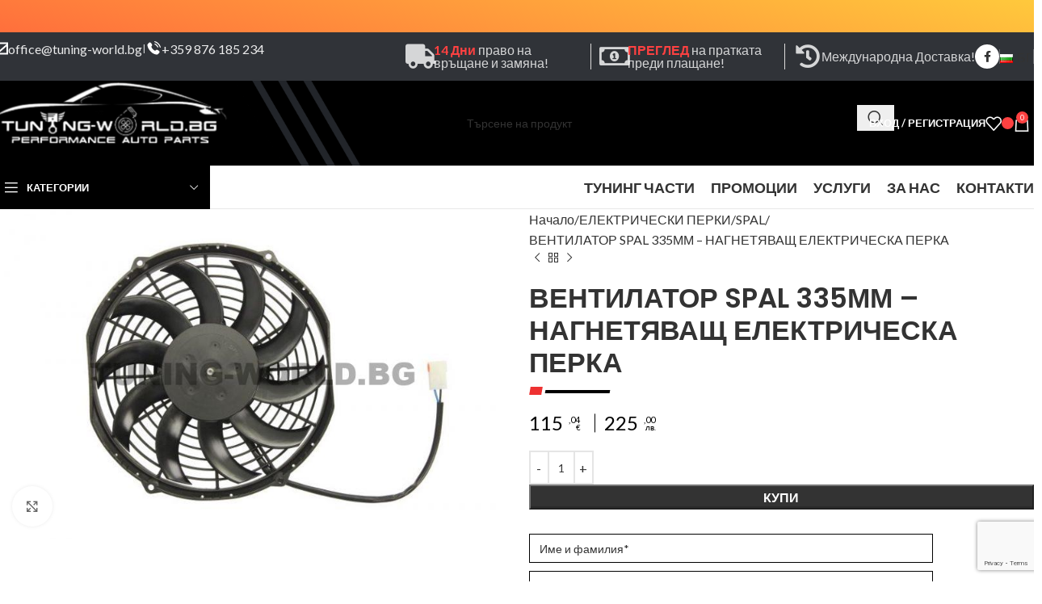

--- FILE ---
content_type: text/html; charset=UTF-8
request_url: https://tuning-world.bg/product/elektricheska-perka-ventilator-spal-va11-255mm/
body_size: 37074
content:
<!DOCTYPE html><html
lang=bg-BG prefix="og: https://ogp.me/ns#"><head><meta
charset="UTF-8"><link
rel=profile href=https://gmpg.org/xfn/11><link
rel=pingback href=https://tuning-world.bg/xmlrpc.php><style>img:is([sizes="auto" i], [sizes^="auto," i]) { contain-intrinsic-size: 3000px 1500px }</style> <script data-cfasync=false data-pagespeed-no-defer>var gtm4wp_datalayer_name = "dataLayer";
	var dataLayer = dataLayer || [];
	const gtm4wp_use_sku_instead = 1;
	const gtm4wp_currency = 'EUR';
	const gtm4wp_product_per_impression = 10;
	const gtm4wp_clear_ecommerce = false;</script> <title>ВЕНТИЛАТОР SPAL 335ММ - НАГНЕТЯВАЩ ЕЛЕКТРИЧЕСКА ПЕРКА | Tuning World</title><meta
name="description" content="Вземи ВЕНТИЛАТОР SPAL 335ММ - НАГНЕТЯВАЩ ЕЛЕКТРИЧЕСКА ПЕРКА ✓ Отлична цена от директен вносител ✓ Голямо разнообразие тунинг авточасти от ☛ Tuning World ☎"><meta
name="robots" content="follow, index, max-snippet:-1, max-video-preview:-1, max-image-preview:large"><link
rel=canonical href=https://tuning-world.bg/product/elektricheska-perka-ventilator-spal-va11-255mm/ ><meta
property="og:locale" content="bg_BG"><meta
property="og:type" content="product"><meta
property="og:title" content="ВЕНТИЛАТОР SPAL 335ММ - НАГНЕТЯВАЩ ЕЛЕКТРИЧЕСКА ПЕРКА | Tuning World"><meta
property="og:description" content="Вземи ВЕНТИЛАТОР SPAL 335ММ - НАГНЕТЯВАЩ ЕЛЕКТРИЧЕСКА ПЕРКА ✓ Отлична цена от директен вносител ✓ Голямо разнообразие тунинг авточасти от ☛ Tuning World ☎"><meta
property="og:url" content="https://tuning-world.bg/product/elektricheska-perka-ventilator-spal-va11-255mm/"><meta
property="og:site_name" content="Tuning World"><meta
property="og:updated_time" content="2023-12-11T17:10:02+02:00"><meta
property="og:image" content="https://tuning-world.bg/wp-content/uploads/2019/11/rpn7ywydsjohqeyoaon7-compress.jpg"><meta
property="og:image:secure_url" content="https://tuning-world.bg/wp-content/uploads/2019/11/rpn7ywydsjohqeyoaon7-compress.jpg"><meta
property="og:image:width" content="500"><meta
property="og:image:height" content="332"><meta
property="og:image:alt" content="Електрическа перка ,вентилатор SPAL VA11 255mm"><meta
property="og:image:type" content="image/jpeg"><meta
property="product:price:amount" content="115.04"><meta
property="product:price:currency" content="EUR"><meta
property="product:availability" content="instock"><meta
property="product:retailer_item_id" content="VA10-AP10/C-61S"><meta
name="twitter:card" content="summary_large_image"><meta
name="twitter:title" content="ВЕНТИЛАТОР SPAL 335ММ - НАГНЕТЯВАЩ ЕЛЕКТРИЧЕСКА ПЕРКА | Tuning World"><meta
name="twitter:description" content="Вземи ВЕНТИЛАТОР SPAL 335ММ - НАГНЕТЯВАЩ ЕЛЕКТРИЧЕСКА ПЕРКА ✓ Отлична цена от директен вносител ✓ Голямо разнообразие тунинг авточасти от ☛ Tuning World ☎"><meta
name="twitter:image" content="https://tuning-world.bg/wp-content/uploads/2019/11/rpn7ywydsjohqeyoaon7-compress.jpg"><meta
name="twitter:label1" content="Price"><meta
name="twitter:data1" content="115
,04
&euro;
225
,00
лв."><meta
name="twitter:label2" content="Availability"><meta
name="twitter:data2" content="In stock"><link
rel=dns-prefetch href=//cdn.jsdelivr.net><link
rel=dns-prefetch href=//fonts.googleapis.com><link
rel=alternate type=application/rss+xml title="Tuning World &raquo; Поток" href=https://tuning-world.bg/feed/ ><link
rel=alternate type=application/rss+xml title="Tuning World &raquo; поток за коментари" href=https://tuning-world.bg/comments/feed/ ><link
rel=alternate type=application/rss+xml title="Tuning World &raquo; поток за коментари на ВЕНТИЛАТОР SPAL 335ММ &#8211; НАГНЕТЯВАЩ ЕЛЕКТРИЧЕСКА ПЕРКА" href=https://tuning-world.bg/product/elektricheska-perka-ventilator-spal-va11-255mm/feed/ ><link
rel=stylesheet id=cws-tools-styles-css href='https://tuning-world.bg/wp-content/plugins/cws-tools/assets/css/cws-tools.css?ver=7422' type=text/css media=all><link
rel=stylesheet id=wc-quick-order-css href='https://tuning-world.bg/wp-content/plugins/cws-woocommerce-quick-order//assets/css/quick-order.css?ver=9491' type=text/css media=all><link
rel=stylesheet id=widgetopts-styles-css href='https://tuning-world.bg/wp-content/plugins/widget-options/assets/css/widget-options.css?ver=4.1.1' type=text/css media=all><style id=woocommerce-inline-inline-css>.woocommerce form .form-row .required { visibility: visible; }</style><link
rel=stylesheet id=ymm-css href='https://tuning-world.bg/wp-content/plugins/ymm-search/view/frontend/web/main.css?ver=6.7.4' type=text/css media=all><link
rel=stylesheet id=ymm_product_restriction-css href='https://tuning-world.bg/wp-content/plugins/ymm-search/view/frontend/web/product/restriction.css?ver=6.7.4' type=text/css media=all><link
rel=stylesheet id=elementor-frontend-css href='https://tuning-world.bg/wp-content/uploads/elementor/css/custom-frontend.min.css?ver=1767866345' type=text/css media=all><link
rel=stylesheet id=elementor-post-1669-css href='https://tuning-world.bg/wp-content/uploads/elementor/css/post-1669.css?ver=1767866345' type=text/css media=all><link
rel=stylesheet id=font-awesome-5-all-css href='https://tuning-world.bg/wp-content/plugins/elementor/assets/lib/font-awesome/css/all.min.css?ver=3.28.1' type=text/css media=all><link
rel=stylesheet id=font-awesome-4-shim-css href='https://tuning-world.bg/wp-content/plugins/elementor/assets/lib/font-awesome/css/v4-shims.min.css?ver=3.28.1' type=text/css media=all><link
rel=stylesheet id=pwb-styles-frontend-css href='https://tuning-world.bg/wp-content/plugins/perfect-woocommerce-brands/build/frontend/css/style.css?ver=3.5.0' type=text/css media=all><link
rel=stylesheet id=woodmart-style-css href='https://tuning-world.bg/wp-content/themes/woodmart/css/parts/base.min.css?ver=8.1.1' type=text/css media=all><link
rel=stylesheet id=wd-helpers-wpb-elem-css href='https://tuning-world.bg/wp-content/themes/woodmart/css/parts/helpers-wpb-elem.min.css?ver=8.1.1' type=text/css media=all><link
rel=stylesheet id=wd-elementor-base-css href='https://tuning-world.bg/wp-content/themes/woodmart/css/parts/int-elem-base.min.css?ver=8.1.1' type=text/css media=all><link
rel=stylesheet id=wd-elementor-pro-base-css href='https://tuning-world.bg/wp-content/themes/woodmart/css/parts/int-elementor-pro.min.css?ver=8.1.1' type=text/css media=all><link
rel=stylesheet id=wd-int-wordfence-css href='https://tuning-world.bg/wp-content/themes/woodmart/css/parts/int-wordfence.min.css?ver=8.1.1' type=text/css media=all><link
rel=stylesheet id=wd-woocommerce-base-css href='https://tuning-world.bg/wp-content/themes/woodmart/css/parts/woocommerce-base.min.css?ver=8.1.1' type=text/css media=all><link
rel=stylesheet id=wd-mod-star-rating-css href='https://tuning-world.bg/wp-content/themes/woodmart/css/parts/mod-star-rating.min.css?ver=8.1.1' type=text/css media=all><link
rel=stylesheet id=wd-woocommerce-block-notices-css href='https://tuning-world.bg/wp-content/themes/woodmart/css/parts/woo-mod-block-notices.min.css?ver=8.1.1' type=text/css media=all><link
rel=stylesheet id=wd-woo-mod-quantity-css href='https://tuning-world.bg/wp-content/themes/woodmart/css/parts/woo-mod-quantity.min.css?ver=8.1.1' type=text/css media=all><link
rel=stylesheet id=wd-woo-single-prod-el-base-css href='https://tuning-world.bg/wp-content/themes/woodmart/css/parts/woo-single-prod-el-base.min.css?ver=8.1.1' type=text/css media=all><link
rel=stylesheet id=wd-woo-mod-stock-status-css href='https://tuning-world.bg/wp-content/themes/woodmart/css/parts/woo-mod-stock-status.min.css?ver=8.1.1' type=text/css media=all><link
rel=stylesheet id=wd-woo-mod-shop-attributes-css href='https://tuning-world.bg/wp-content/themes/woodmart/css/parts/woo-mod-shop-attributes.min.css?ver=8.1.1' type=text/css media=all><link
rel=stylesheet id=wd-opt-carousel-disable-css href='https://tuning-world.bg/wp-content/themes/woodmart/css/parts/opt-carousel-disable.min.css?ver=8.1.1' type=text/css media=all><link
rel=stylesheet id=header-categories-nav-css href='https://tuning-world.bg/wp-content/themes/woodmart/css/parts/header-el-category-nav.min.css?ver=2671' type=text/css media=all><link
rel=stylesheet id=mod-nav-vertical-css href='https://tuning-world.bg/wp-content/themes/woodmart/css/parts/mod-nav-vertical.min.css?ver=2671' type=text/css media=all><link
rel=stylesheet id=child-style-css href='https://tuning-world.bg/wp-content/themes/woodmart-child/style.css?ver=2671' type=text/css media=all><link
rel=stylesheet id=child-fonts-css href='https://tuning-world.bg/wp-content/themes/woodmart-child/css/fonts.css?ver=2671' type=text/css media=all><link
rel=stylesheet id=child-colors-css href='https://tuning-world.bg/wp-content/themes/woodmart-child/css/colors.css?ver=2671' type=text/css media=all><link
rel=stylesheet id=child-responsive-css href='https://tuning-world.bg/wp-content/themes/woodmart-child/css/responsive.css?ver=2671' type=text/css media=all><link
rel=stylesheet id=child-prices-css href='https://tuning-world.bg/wp-content/themes/woodmart-child/css/prices.css?ver=2671' type=text/css media=all><link
rel=stylesheet id=wd-header-base-css href='https://tuning-world.bg/wp-content/themes/woodmart/css/parts/header-base.min.css?ver=8.1.1' type=text/css media=all><link
rel=stylesheet id=wd-mod-tools-css href='https://tuning-world.bg/wp-content/themes/woodmart/css/parts/mod-tools.min.css?ver=8.1.1' type=text/css media=all><link
rel=stylesheet id=wd-header-elements-base-css href='https://tuning-world.bg/wp-content/themes/woodmart/css/parts/header-el-base.min.css?ver=8.1.1' type=text/css media=all><link
rel=stylesheet id=wd-social-icons-css href='https://tuning-world.bg/wp-content/themes/woodmart/css/parts/el-social-icons.min.css?ver=8.1.1' type=text/css media=all><link
rel=stylesheet id=wd-header-search-css href='https://tuning-world.bg/wp-content/themes/woodmart/css/parts/header-el-search.min.css?ver=8.1.1' type=text/css media=all><link
rel=stylesheet id=wd-header-search-form-css href='https://tuning-world.bg/wp-content/themes/woodmart/css/parts/header-el-search-form.min.css?ver=8.1.1' type=text/css media=all><link
rel=stylesheet id=wd-wd-search-results-css href='https://tuning-world.bg/wp-content/themes/woodmart/css/parts/wd-search-results.min.css?ver=8.1.1' type=text/css media=all><link
rel=stylesheet id=wd-wd-search-form-css href='https://tuning-world.bg/wp-content/themes/woodmart/css/parts/wd-search-form.min.css?ver=8.1.1' type=text/css media=all><link
rel=stylesheet id=wd-woo-mod-login-form-css href='https://tuning-world.bg/wp-content/themes/woodmart/css/parts/woo-mod-login-form.min.css?ver=8.1.1' type=text/css media=all><link
rel=stylesheet id=wd-header-my-account-css href='https://tuning-world.bg/wp-content/themes/woodmart/css/parts/header-el-my-account.min.css?ver=8.1.1' type=text/css media=all><link
rel=stylesheet id=wd-header-cart-side-css href='https://tuning-world.bg/wp-content/themes/woodmart/css/parts/header-el-cart-side.min.css?ver=8.1.1' type=text/css media=all><link
rel=stylesheet id=wd-header-cart-css href='https://tuning-world.bg/wp-content/themes/woodmart/css/parts/header-el-cart.min.css?ver=8.1.1' type=text/css media=all><link
rel=stylesheet id=wd-widget-shopping-cart-css href='https://tuning-world.bg/wp-content/themes/woodmart/css/parts/woo-widget-shopping-cart.min.css?ver=8.1.1' type=text/css media=all><link
rel=stylesheet id=wd-widget-product-list-css href='https://tuning-world.bg/wp-content/themes/woodmart/css/parts/woo-widget-product-list.min.css?ver=8.1.1' type=text/css media=all><link
rel=stylesheet id=wd-header-mobile-nav-dropdown-css href='https://tuning-world.bg/wp-content/themes/woodmart/css/parts/header-el-mobile-nav-dropdown.min.css?ver=8.1.1' type=text/css media=all><link
rel=stylesheet id=wd-page-title-css href='https://tuning-world.bg/wp-content/themes/woodmart/css/parts/page-title.min.css?ver=8.1.1' type=text/css media=all><link
rel=stylesheet id=wd-woo-single-prod-predefined-css href='https://tuning-world.bg/wp-content/themes/woodmart/css/parts/woo-single-prod-predefined.min.css?ver=8.1.1' type=text/css media=all><link
rel=stylesheet id=wd-woo-single-prod-and-quick-view-predefined-css href='https://tuning-world.bg/wp-content/themes/woodmart/css/parts/woo-single-prod-and-quick-view-predefined.min.css?ver=8.1.1' type=text/css media=all><link
rel=stylesheet id=wd-woo-single-prod-el-tabs-predefined-css href='https://tuning-world.bg/wp-content/themes/woodmart/css/parts/woo-single-prod-el-tabs-predefined.min.css?ver=8.1.1' type=text/css media=all><link
rel=stylesheet id=wd-woo-single-prod-el-gallery-css href='https://tuning-world.bg/wp-content/themes/woodmart/css/parts/woo-single-prod-el-gallery.min.css?ver=8.1.1' type=text/css media=all><link
rel=stylesheet id=wd-woo-single-prod-el-gallery-opt-thumb-left-desktop-css href='https://tuning-world.bg/wp-content/themes/woodmart/css/parts/woo-single-prod-el-gallery-opt-thumb-left-desktop.min.css?ver=8.1.1' type=text/css media=all><link
rel=stylesheet id=wd-swiper-css href='https://tuning-world.bg/wp-content/themes/woodmart/css/parts/lib-swiper.min.css?ver=8.1.1' type=text/css media=all><link
rel=stylesheet id=wd-swiper-arrows-css href='https://tuning-world.bg/wp-content/themes/woodmart/css/parts/lib-swiper-arrows.min.css?ver=8.1.1' type=text/css media=all><link
rel=stylesheet id=wd-photoswipe-css href='https://tuning-world.bg/wp-content/themes/woodmart/css/parts/lib-photoswipe.min.css?ver=8.1.1' type=text/css media=all><link
rel=stylesheet id=wd-woo-single-prod-el-navigation-css href='https://tuning-world.bg/wp-content/themes/woodmart/css/parts/woo-single-prod-el-navigation.min.css?ver=8.1.1' type=text/css media=all><link
rel=stylesheet id=wd-tabs-css href='https://tuning-world.bg/wp-content/themes/woodmart/css/parts/el-tabs.min.css?ver=8.1.1' type=text/css media=all><link
rel=stylesheet id=wd-woo-single-prod-el-tabs-opt-layout-tabs-css href='https://tuning-world.bg/wp-content/themes/woodmart/css/parts/woo-single-prod-el-tabs-opt-layout-tabs.min.css?ver=8.1.1' type=text/css media=all><link
rel=stylesheet id=wd-accordion-css href='https://tuning-world.bg/wp-content/themes/woodmart/css/parts/el-accordion.min.css?ver=8.1.1' type=text/css media=all><link
rel=stylesheet id=wd-woo-single-prod-el-reviews-css href='https://tuning-world.bg/wp-content/themes/woodmart/css/parts/woo-single-prod-el-reviews.min.css?ver=8.1.1' type=text/css media=all><link
rel=stylesheet id=wd-woo-single-prod-el-reviews-style-1-css href='https://tuning-world.bg/wp-content/themes/woodmart/css/parts/woo-single-prod-el-reviews-style-1.min.css?ver=8.1.1' type=text/css media=all><link
rel=stylesheet id=wd-mod-comments-css href='https://tuning-world.bg/wp-content/themes/woodmart/css/parts/mod-comments.min.css?ver=8.1.1' type=text/css media=all><link
rel=stylesheet id=wd-product-loop-css href='https://tuning-world.bg/wp-content/themes/woodmart/css/parts/woo-product-loop.min.css?ver=8.1.1' type=text/css media=all><link
rel=stylesheet id=wd-product-loop-base-css href='https://tuning-world.bg/wp-content/themes/woodmart/css/parts/woo-product-loop-base.min.css?ver=8.1.1' type=text/css media=all><link
rel=stylesheet id=wd-woo-mod-add-btn-replace-css href='https://tuning-world.bg/wp-content/themes/woodmart/css/parts/woo-mod-add-btn-replace.min.css?ver=8.1.1' type=text/css media=all><link
rel=stylesheet id=wd-mod-more-description-css href='https://tuning-world.bg/wp-content/themes/woodmart/css/parts/mod-more-description.min.css?ver=8.1.1' type=text/css media=all><link
rel=stylesheet id=wd-mfp-popup-css href='https://tuning-world.bg/wp-content/themes/woodmart/css/parts/lib-magnific-popup.min.css?ver=8.1.1' type=text/css media=all><link
rel=stylesheet id=wd-swiper-pagin-css href='https://tuning-world.bg/wp-content/themes/woodmart/css/parts/lib-swiper-pagin.min.css?ver=8.1.1' type=text/css media=all><link
rel=stylesheet id=wd-footer-base-css href='https://tuning-world.bg/wp-content/themes/woodmart/css/parts/footer-base.min.css?ver=8.1.1' type=text/css media=all><link
rel=stylesheet id=wd-brands-css href='https://tuning-world.bg/wp-content/themes/woodmart/css/parts/el-brand.min.css?ver=8.1.1' type=text/css media=all><link
rel=stylesheet id=wd-text-block-css href='https://tuning-world.bg/wp-content/themes/woodmart/css/parts/el-text-block.min.css?ver=8.1.1' type=text/css media=all><link
rel=stylesheet id=wd-widget-nav-css href='https://tuning-world.bg/wp-content/themes/woodmart/css/parts/widget-nav.min.css?ver=8.1.1' type=text/css media=all><link
rel=stylesheet id=wd-scroll-top-css href='https://tuning-world.bg/wp-content/themes/woodmart/css/parts/opt-scrolltotop.min.css?ver=8.1.1' type=text/css media=all><link
rel=stylesheet id=wd-header-my-account-sidebar-css href='https://tuning-world.bg/wp-content/themes/woodmart/css/parts/header-el-my-account-sidebar.min.css?ver=8.1.1' type=text/css media=all><link
rel=stylesheet id=wd-bottom-toolbar-css href='https://tuning-world.bg/wp-content/themes/woodmart/css/parts/opt-bottom-toolbar.min.css?ver=8.1.1' type=text/css media=all><link
rel=stylesheet id=xts-style-header_153799-css href='https://tuning-world.bg/wp-content/uploads/2025/03/xts-header_153799-1742484200.css?ver=8.1.1' type=text/css media=all><link
rel=stylesheet id=xts-style-theme_settings_default-css href='https://tuning-world.bg/wp-content/uploads/2025/05/xts-theme_settings_default-1747206567.css?ver=8.1.1' type=text/css media=all><link
rel=stylesheet id=xts-google-fonts-css href='https://fonts.googleapis.com/css?family=Lato%3A400%2C700%7CPoppins%3A400%2C600%2C500&#038;ver=8.1.1' type=text/css media=all><link
rel=stylesheet id=prdctfltr-css href='https://tuning-world.bg/wp-content/plugins/prdctfltr/includes/css/styles.css?ver=8.1.0' type=text/css media=all><link
rel=stylesheet id=elementor-gf-local-roboto-css href='https://tuning-world.bg/wp-content/uploads/elementor/google-fonts/css/roboto.css?ver=1742393482' type=text/css media=all><link
rel=stylesheet id=elementor-gf-local-robotoslab-css href='https://tuning-world.bg/wp-content/uploads/elementor/google-fonts/css/robotoslab.css?ver=1742393485' type=text/css media=all> <script type=text/template id=tmpl-variation-template>
	<div class=woocommerce-variation-description>{{{ data.variation.variation_description }}}</div>
	<div class=woocommerce-variation-price>{{{ data.variation.price_html }}}</div>
	<div class=woocommerce-variation-availability>{{{ data.variation.availability_html }}}</div>
</script> <script type=text/template id=tmpl-unavailable-variation-template>
	<p role=alert>Продуктът не е наличен. Изберете друга комбинация</p>
</script> <script src="https://tuning-world.bg/wp-includes/js/jquery/jquery.min.js?ver=3.7.1" id=jquery-core-js></script> <script src="https://tuning-world.bg/wp-includes/js/underscore.min.js?ver=1.13.7" id=underscore-js></script> <script id=wp-util-js-extra>var _wpUtilSettings = {"ajax":{"url":"\/wp-admin\/admin-ajax.php"}};</script> <script src="https://tuning-world.bg/wp-includes/js/wp-util.min.js?ver=6.7.4" id=wp-util-js></script> <script src="https://tuning-world.bg/wp-content/plugins/woocommerce/assets/js/jquery-blockui/jquery.blockUI.min.js?ver=2.7.0-wc.9.7.2" id=jquery-blockui-js data-wp-strategy=defer></script> <script id=wc-add-to-cart-js-extra>var wc_add_to_cart_params = {"ajax_url":"\/wp-admin\/admin-ajax.php","wc_ajax_url":"\/?wc-ajax=%%endpoint%%","i18n_view_cart":"\u041f\u0440\u0435\u0433\u043b\u0435\u0434 \u043d\u0430 \u043a\u043e\u043b\u0438\u0447\u043a\u0430\u0442\u0430","cart_url":"https:\/\/tuning-world.bg\/cart\/","is_cart":"","cart_redirect_after_add":"no"};</script> <script src="https://tuning-world.bg/wp-content/plugins/woocommerce/assets/js/frontend/add-to-cart.min.js?ver=9.7.2" id=wc-add-to-cart-js defer=defer data-wp-strategy=defer></script> <script src="https://tuning-world.bg/wp-content/plugins/woocommerce/assets/js/zoom/jquery.zoom.min.js?ver=1.7.21-wc.9.7.2" id=zoom-js defer=defer data-wp-strategy=defer></script> <script id=wc-single-product-js-extra>var wc_single_product_params = {"i18n_required_rating_text":"\u0418\u0437\u0431\u0435\u0440\u0435\u0442\u0435 \u0441\u0442\u043e\u0439\u043d\u043e\u0441\u0442","i18n_rating_options":["1 of 5 stars","2 of 5 stars","3 of 5 stars","4 of 5 stars","5 of 5 stars"],"i18n_product_gallery_trigger_text":"View full-screen image gallery","review_rating_required":"yes","flexslider":{"rtl":false,"animation":"slide","smoothHeight":true,"directionNav":false,"controlNav":"thumbnails","slideshow":false,"animationSpeed":500,"animationLoop":false,"allowOneSlide":false},"zoom_enabled":"","zoom_options":[],"photoswipe_enabled":"","photoswipe_options":{"shareEl":false,"closeOnScroll":false,"history":false,"hideAnimationDuration":0,"showAnimationDuration":0},"flexslider_enabled":""};</script> <script src="https://tuning-world.bg/wp-content/plugins/woocommerce/assets/js/frontend/single-product.min.js?ver=9.7.2" id=wc-single-product-js defer=defer data-wp-strategy=defer></script> <script src="https://tuning-world.bg/wp-content/plugins/woocommerce/assets/js/js-cookie/js.cookie.min.js?ver=2.1.4-wc.9.7.2" id=js-cookie-js defer=defer data-wp-strategy=defer></script> <script id=woocommerce-js-extra>var woocommerce_params = {"ajax_url":"\/wp-admin\/admin-ajax.php","wc_ajax_url":"\/?wc-ajax=%%endpoint%%","i18n_password_show":"Show password","i18n_password_hide":"Hide password"};</script> <script src="https://tuning-world.bg/wp-content/plugins/woocommerce/assets/js/frontend/woocommerce.min.js?ver=9.7.2" id=woocommerce-js defer=defer data-wp-strategy=defer></script> <script src="https://tuning-world.bg/wp-includes/js/jquery/ui/core.min.js?ver=1.13.3" id=jquery-ui-core-js></script> <script src="https://tuning-world.bg/wp-content/plugins/woocommerce/assets/js/jquery-cookie/jquery.cookie.min.js?ver=1.4.1-wc.9.7.2" id=jquery-cookie-js data-wp-strategy=defer></script> <script src="https://tuning-world.bg/wp-content/plugins/ymm-search/view/frontend/web/main.js?ver=6.7.4" id=ymm-js></script> <script src="https://tuning-world.bg/wp-content/plugins/elementor/assets/lib/font-awesome/js/v4-shims.min.js?ver=3.28.1" id=font-awesome-4-shim-js></script> <script src="https://tuning-world.bg/wp-content/themes/woodmart/js/scripts/global/scrollBar.min.js?ver=8.1.1" id=wd-scrollbar-js></script> <link
rel=https://api.w.org/ href=https://tuning-world.bg/wp-json/ ><link
rel=alternate title=JSON type=application/json href=https://tuning-world.bg/wp-json/wp/v2/product/820><link
rel=EditURI type=application/rsd+xml title=RSD href=https://tuning-world.bg/xmlrpc.php?rsd><meta
name="generator" content="WordPress 6.7.4"><link
rel=shortlink href='https://tuning-world.bg/?p=820'><link
rel=alternate title="oEmbed (JSON)" type=application/json+oembed href="https://tuning-world.bg/wp-json/oembed/1.0/embed?url=https%3A%2F%2Ftuning-world.bg%2Fproduct%2Felektricheska-perka-ventilator-spal-va11-255mm%2F"><link
rel=alternate title="oEmbed (XML)" type=text/xml+oembed href="https://tuning-world.bg/wp-json/oembed/1.0/embed?url=https%3A%2F%2Ftuning-world.bg%2Fproduct%2Felektricheska-perka-ventilator-spal-va11-255mm%2F&#038;format=xml"> <script>var ajaxurl = 'https://tuning-world.bg/wp-admin/admin-ajax.php';</script> 
 <script data-cfasync=false data-pagespeed-no-defer>var dataLayer_content = {"pagePostType":"product","pagePostType2":"single-product","pagePostAuthor":"Ивайло Шарков","browserName":"","browserVersion":"","browserEngineName":"","browserEngineVersion":"","osName":"","osVersion":"","deviceType":"bot","deviceManufacturer":"","deviceModel":"","geoCloudflareCountryCode":"US","productRatingCounts":[],"productAverageRating":0,"productReviewCount":0,"productType":"simple","productIsVariable":0};
	dataLayer.push( dataLayer_content );</script> <script data-cfasync=false>(function(w,d,s,l,i){w[l]=w[l]||[];w[l].push({'gtm.start':
new Date().getTime(),event:'gtm.js'});var f=d.getElementsByTagName(s)[0],
j=d.createElement(s),dl=l!='dataLayer'?'&l='+l:'';j.async=true;j.src=
'//www.googletagmanager.com/gtm.js?id='+i+dl;f.parentNode.insertBefore(j,f);
})(window,document,'script','dataLayer','GTM-WRRJWJT');</script> <meta
name="viewport" content="width=device-width, initial-scale=1.0, maximum-scale=1.0, user-scalable=no"><link
rel=preload as=font href="https://tuning-world.bg/wp-content/themes/woodmart/fonts/woodmart-font-1-400.woff2?v=8.1.1" type=font/woff2 crossorigin>
<noscript><style>.woocommerce-product-gallery{ opacity: 1 !important; }</style></noscript><meta
name="generator" content="Elementor 3.28.1; features: e_font_icon_svg, additional_custom_breakpoints, e_local_google_fonts; settings: css_print_method-external, google_font-enabled, font_display-auto"><meta
name="facebook-domain-verification" content="9fnd57ar28qk8t5tjc0mwjbf0uywbg"> <script type=application/ld+json class=saswp-schema-markup-output>[{"@context":"https:\/\/schema.org\/","@type":"Product","@id":"https:\/\/tuning-world.bg\/product\/elektricheska-perka-ventilator-spal-va11-255mm\/#Product","url":"https:\/\/tuning-world.bg\/product\/elektricheska-perka-ventilator-spal-va11-255mm\/","name":"\u0412\u0415\u041d\u0422\u0418\u041b\u0410\u0422\u041e\u0420 SPAL 335\u041c\u041c - \u041d\u0410\u0413\u041d\u0415\u0422\u042f\u0412\u0410\u0429 \u0415\u041b\u0415\u041a\u0422\u0420\u0418\u0427\u0415\u0421\u041a\u0410 \u041f\u0415\u0420\u041a\u0410","sku":"VA10-AP10\/C-61S","description":"\u0430\u0440\u0442. \u043d\u043e\u043c\u0435\u0440: VA10-AP10\/C-61S\r\n\r\nSpal e \u043b\u0438\u0434\u0435\u0440 \u043d\u0430 \u043f\u0430\u0437\u0430\u0440\u0430 \u0432 \u043f\u0440\u043e\u0438\u0437\u0432\u043e\u0434\u0441\u0442\u0432\u043e\u0442\u043e \u043d\u0430 \u0435\u043b.\u043f\u0435\u0440\u043a\u0438.\u0413\u043e\u043b\u044f\u043c\u043e\u0442\u043e \u0440\u0430\u0437\u043d\u043e\u043e\u0431\u0440\u0430\u0437\u0438\u0435 \u043e\u0442 \u043c\u043e\u0434\u0435\u043b\u0438 \u0441 \u043d\u0430\u0439-\u0432\u0438\u0441\u043e\u043a\u043e \u043a\u0430\u0447\u0435\u0441\u0442\u0432\u043e.\r\n\r\n\u0445\u0430\u0440\u0430\u043a\u0442\u0435\u0440\u0438\u0441\u0442\u0438\u043a\u0438:\r\n\r\n\u041f\u043b\u043e\u0441\u044a\u043a \u0432\u0435\u043d\u0442\u0438\u043b\u0430\u0442\u043e\u0440 - \u0442\u0438\u043f \u043d\u0430\u0433\u043d\u0435\u0442\u044f\u0432\u0430\u0449 (\u043c\u043e\u043d\u0442\u0430\u0436 \u043f\u0440\u0435\u0434 \u0440\u0430\u0434\u0438\u0430\u0442\u043e\u0440)\r\n\r\n\u0414\u0438\u0430\u043c\u0435\u0442\u044a\u0440: 335\u043c\u043c\r\n\r\n\u0428\u0438\u0440\u0438\u043d\u0430: 51\u043c\u043c\r\n\r\n\u041d\u0430\u043f\u0440\u0435\u0436\u0435\u043d\u0438\u0435: 12V\r\n\r\n\u0412\u044a\u0437\u0434\u0443\u0448\u0435\u043d \u043f\u043e\u0442\u043e\u043a: 1590m3h","offers":{"@type":"Offer","availability":"https:\/\/schema.org\/InStock","price":"115.04","priceCurrency":"EUR","url":"https:\/\/tuning-world.bg\/product\/elektricheska-perka-ventilator-spal-va11-255mm\/","priceValidUntil":"2024-12-11T15:10:02+00:00"},"mpn":"820","brand":{"@type":"Brand","name":"Tuning World"},"aggregateRating":{"@type":"AggregateRating","ratingValue":"5","reviewCount":1},"review":[{"@type":"Review","author":{"@type":"Person","name":"\u0418\u0432\u0430\u0439\u043b\u043e \u0428\u0430\u0440\u043a\u043e\u0432"},"datePublished":"2019-11-25T17:07:21+02:00","description":"\u0430\u0440\u0442. \u043d\u043e\u043c\u0435\u0440: VA10-AP10\/C-61S Spal e \u043b\u0438\u0434\u0435\u0440 \u043d\u0430 \u043f\u0430\u0437\u0430\u0440\u0430 \u0432 \u043f\u0440\u043e\u0438\u0437\u0432\u043e\u0434\u0441\u0442\u0432\u043e\u0442\u043e \u043d\u0430 \u0435\u043b.\u043f\u0435\u0440\u043a\u0438.\u0413\u043e\u043b\u044f\u043c\u043e\u0442\u043e \u0440\u0430\u0437\u043d\u043e\u043e\u0431\u0440\u0430\u0437\u0438\u0435 \u043e\u0442 \u043c\u043e\u0434\u0435\u043b\u0438 \u0441 \u043d\u0430\u0439-\u0432\u0438\u0441\u043e\u043a\u043e \u043a\u0430\u0447\u0435\u0441\u0442\u0432\u043e. \u0445\u0430\u0440\u0430\u043a\u0442\u0435\u0440\u0438\u0441\u0442\u0438\u043a\u0438: \u041f\u043b\u043e\u0441\u044a\u043a","reviewRating":{"@type":"Rating","bestRating":"5","ratingValue":"5","worstRating":"1"}}],"image":[{"@type":"ImageObject","@id":"https:\/\/tuning-world.bg\/product\/elektricheska-perka-ventilator-spal-va11-255mm\/#primaryimage","url":"https:\/\/tuning-world.bg\/wp-content\/uploads\/2019\/11\/rpn7ywydsjohqeyoaon7-compress.jpg?v=1633003218","width":"500","height":"332","caption":"\u0415\u043b\u0435\u043a\u0442\u0440\u0438\u0447\u0435\u0441\u043a\u0430 \u043f\u0435\u0440\u043a\u0430 ,\u0432\u0435\u043d\u0442\u0438\u043b\u0430\u0442\u043e\u0440 SPAL VA11 255mm"}]}]</script> <script >!function(f,b,e,v,n,t,s){if(f.fbq)return;n=f.fbq=function(){n.callMethod?
					n.callMethod.apply(n,arguments):n.queue.push(arguments)};if(!f._fbq)f._fbq=n;
					n.push=n;n.loaded=!0;n.version='2.0';n.queue=[];t=b.createElement(e);t.async=!0;
					t.src=v;s=b.getElementsByTagName(e)[0];s.parentNode.insertBefore(t,s)}(window,
					document,'script','https://connect.facebook.net/en_US/fbevents.js');</script>  <script >fbq('init', '217348343752282', {}, {
    "agent": "woocommerce-9.7.2-3.4.4"
});

				fbq( 'track', 'PageView', {
    "source": "woocommerce",
    "version": "9.7.2",
    "pluginVersion": "3.4.4"
} );

				document.addEventListener( 'DOMContentLoaded', function() {
					// Insert placeholder for events injected when a product is added to the cart through AJAX.
					document.body.insertAdjacentHTML( 'beforeend', '<div class=\"wc-facebook-pixel-event-placeholder\"></div>' );
				}, false );</script> <style>.e-con.e-parent:nth-of-type(n+4):not(.e-lazyloaded):not(.e-no-lazyload),
				.e-con.e-parent:nth-of-type(n+4):not(.e-lazyloaded):not(.e-no-lazyload) * {
					background-image: none !important;
				}
				@media screen and (max-height: 1024px) {
					.e-con.e-parent:nth-of-type(n+3):not(.e-lazyloaded):not(.e-no-lazyload),
					.e-con.e-parent:nth-of-type(n+3):not(.e-lazyloaded):not(.e-no-lazyload) * {
						background-image: none !important;
					}
				}
				@media screen and (max-height: 640px) {
					.e-con.e-parent:nth-of-type(n+2):not(.e-lazyloaded):not(.e-no-lazyload),
					.e-con.e-parent:nth-of-type(n+2):not(.e-lazyloaded):not(.e-no-lazyload) * {
						background-image: none !important;
					}
				}</style><link
rel=icon href=https://tuning-world.bg/wp-content/uploads/2020/10/cropped-logo-tw-32x32.png sizes=32x32><link
rel=icon href=https://tuning-world.bg/wp-content/uploads/2020/10/cropped-logo-tw-192x192.png sizes=192x192><link
rel=apple-touch-icon href=https://tuning-world.bg/wp-content/uploads/2020/10/cropped-logo-tw-180x180.png><meta
name="msapplication-TileImage" content="https://tuning-world.bg/wp-content/uploads/2020/10/cropped-logo-tw-270x270.png"><meta
name="generator" content="XforWooCommerce.com - Product Filter for WooCommerce"><style></style> <script>(function() {
		  const params = new URLSearchParams(window.location.search);
		  const ref = "carhunters";
		  if (ref) {
		    document.cookie = "affiliate_ref=" + ref + "; path=/; max-age=" + (60 * 60 * 24 * 30) + ";";
		  }
		})();</script>  <script>(function() {
	  const params = new URLSearchParams(window.location.search);
	  const ref = "carhunters";
	  if (ref) {
	    document.cookie = "affiliate_ref=" + ref + "; path=/; max-age=" + (60 * 60 * 24 * 30) + ";";
	  }
	})();</script> </head><body
class="product-template-default single single-product postid-820 wp-custom-logo theme-woodmart woocommerce woocommerce-page woocommerce-no-js wrapper-full-width  categories-accordion-on woodmart-ajax-shop-on sticky-toolbar-on elementor-default elementor-kit-1669">
 <script id=wd-flicker-fix>// Flicker fix.</script> <noscript><iframe
src="https://www.googletagmanager.com/ns.html?id=GTM-WRRJWJT" height=0 width=0 style=display:none;visibility:hidden aria-hidden=true></iframe></noscript><div
class=website-wrapper><div
class=pre-header-wrapper><div
class="widget rotating-element"><div
class=textwidget><p>Безплатна доставка над 70лв. + Подарък при първа поръчка 🎁</p><p>Безплатна доставка над 70лв. + Подарък при първа поръчка 🎁</p><p>Безплатна доставка над 70лв. + Подарък при първа поръчка 🎁</p><p>Безплатна доставка над 70лв. + Подарък при първа поръчка 🎁</p></div></div></div><header
class="whb-header whb-header_153799 whb-sticky-shadow whb-scroll-slide whb-sticky-clone whb-hide-on-scroll"><div
class=whb-main-header><div
class="whb-row whb-top-bar whb-not-sticky-row whb-with-bg whb-without-border whb-color-light whb-flex-flex-middle"><div
class=container><div
class="whb-flex-row whb-top-bar-inner"><div
class="whb-column whb-col-left whb-column5 whb-visible-lg"><div
class="wd-header-text reset-last-child whb-y4ro7npestv02kyrww49 flex align-center"><a href="/cdn-cgi/l/email-protection#c7a8a1a1aea4a287b3b2a9aea9a0eab0a8b5aba3e9a5a0">
<svg
width=20px height=20px viewBox="0 -2.5 20 20" version=1.1 xmlns=http://www.w3.org/2000/svg xmlns:xlink=http://www.w3.org/1999/xlink>
<g
id=Page-1 stroke=none stroke-width=1 fill=none fill-rule=evenodd>
<g
id=Dribbble-Light-Preview transform="translate(-300.000000, -922.000000)" fill=#FFFFFF>
<g
id=icons transform="translate(56.000000, 160.000000)">
<path
d="M262,764.291 L254,771.318 L246,764.281 L246,764 L262,764 L262,764.291 Z M246,775 L246,766.945 L254,773.98 L262,766.953 L262,775 L246,775 Z M244,777 L264,777 L264,762 L244,762 L244,777 Z" id=email-[#1573]>
</path>
</g>
</g>
</g>
</svg>
<span class="__cf_email__" data-cfemail="533c35353a30361327263d3a3d347e243c213f377d3134">[email&#160;protected]</span></a> | <a
href="tel:+359 876 185234">
<svg
width=20px height=20px viewBox="0 0 24 24" fill=none xmlns=http://www.w3.org/2000/svg>
<path
d="M15.5562 14.5477L15.1007 15.0272C15.1007 15.0272 14.0181 16.167 11.0631 13.0559C8.10812 9.94484 9.1907 8.80507 9.1907 8.80507L9.47752 8.50311C10.1841 7.75924 10.2507 6.56497 9.63424 5.6931L8.37326 3.90961C7.61028 2.8305 6.13596 2.68795 5.26145 3.60864L3.69185 5.26114C3.25823 5.71766 2.96765 6.30945 3.00289 6.96594C3.09304 8.64546 3.81071 12.259 7.81536 16.4752C12.0621 20.9462 16.0468 21.1239 17.6763 20.9631C18.1917 20.9122 18.6399 20.6343 19.0011 20.254L20.4217 18.7584C21.3806 17.7489 21.1102 16.0182 19.8833 15.312L17.9728 14.2123C17.1672 13.7486 16.1858 13.8848 15.5562 14.5477Z" fill=#FFFFFF></path>
<path
d="M13.2595 1.87983C13.3257 1.47094 13.7122 1.19357 14.1211 1.25976C14.1464 1.26461 14.2279 1.27983 14.2705 1.28933C14.3559 1.30834 14.4749 1.33759 14.6233 1.38082C14.9201 1.46726 15.3347 1.60967 15.8323 1.8378C16.8286 2.29456 18.1544 3.09356 19.5302 4.46936C20.906 5.84516 21.705 7.17097 22.1617 8.16725C22.3899 8.66487 22.5323 9.07947 22.6187 9.37625C22.6619 9.52466 22.6912 9.64369 22.7102 9.72901C22.7197 9.77168 22.7267 9.80594 22.7315 9.83125L22.7373 9.86245C22.8034 10.2713 22.5286 10.6739 22.1197 10.7401C21.712 10.8061 21.3279 10.53 21.2601 10.1231C21.258 10.1121 21.2522 10.0828 21.2461 10.0551C21.2337 9.9997 21.2124 9.91188 21.1786 9.79572C21.1109 9.56339 20.9934 9.21806 20.7982 8.79238C20.4084 7.94207 19.7074 6.76789 18.4695 5.53002C17.2317 4.29216 16.0575 3.59117 15.2072 3.20134C14.7815 3.00618 14.4362 2.88865 14.2038 2.82097C14.0877 2.78714 13.9417 2.75363 13.8863 2.7413C13.4793 2.67347 13.1935 2.28755 13.2595 1.87983Z" fill=#FFFFFF></path>
<path
fill-rule=evenodd clip-rule=evenodd d="M13.4857 5.3293C13.5995 4.93102 14.0146 4.7004 14.4129 4.81419L14.2069 5.53534C14.4129 4.81419 14.4129 4.81419 14.4129 4.81419L14.4144 4.81461L14.4159 4.81505L14.4192 4.81602L14.427 4.81834L14.4468 4.8245C14.4618 4.82932 14.4807 4.8356 14.5031 4.84357C14.548 4.85951 14.6074 4.88217 14.6802 4.91337C14.8259 4.97581 15.0249 5.07223 15.2695 5.21694C15.7589 5.50662 16.4271 5.9878 17.2121 6.77277C17.9971 7.55775 18.4782 8.22593 18.7679 8.7154C18.9126 8.95991 19.009 9.15897 19.0715 9.30466C19.1027 9.37746 19.1254 9.43682 19.1413 9.48173C19.1493 9.50418 19.1555 9.52301 19.1604 9.53809L19.1665 9.55788L19.1688 9.56563L19.1698 9.56896L19.1702 9.5705C19.1702 9.5705 19.1707 9.57194 18.4495 9.77798L19.1707 9.57194C19.2845 9.97021 19.0538 10.3853 18.6556 10.4991C18.2607 10.6119 17.8492 10.3862 17.7313 9.99413L17.7276 9.98335C17.7223 9.96832 17.7113 9.93874 17.6928 9.89554C17.6558 9.8092 17.5887 9.66797 17.4771 9.47938C17.2541 9.10264 16.8514 8.53339 16.1514 7.83343C15.4515 7.13348 14.8822 6.73078 14.5055 6.50781C14.3169 6.39619 14.1757 6.32909 14.0893 6.29209C14.0461 6.27358 14.0165 6.26254 14.0015 6.25721L13.9907 6.25352C13.5987 6.13564 13.3729 5.72419 13.4857 5.3293Z" fill=#FFFFFF></path>
</svg>
+359 876 185 234</a></div></div><div
class="whb-column whb-col-center whb-column6 whb-visible-lg whb-empty-column"></div><div
class="whb-column whb-col-right whb-column7 whb-visible-lg"><div
class="wd-header-text reset-last-child whb-qbzr18inbxdd2qqs61fg"><div
class=icons><div
class=icon-box-wrapper><div
class=icon><i
class="fa fa-truck"></i></div><div
class=icon-content><strong>14 Дни</strong> право на връщане и замяна!</div></div><div
class=icon-box-wrapper><div
class=icon><i
class="fa fa-money"></i></div><div
class=icon-content><strong>ПРЕГЛЕД</strong> на пратката преди плащане!</div></div><div
class=icon-box-wrapper><div
class=icon><i
class="fa fa-history"></i></div><div
class=icon-content>Международна Доставка!</div></div></div></div><div
id class=" wd-social-icons wd-style-default wd-size-small social-follow wd-shape-circle  whb-43k0qayz7gg36f2jmmhk color-scheme-light text-center">
<a
rel="noopener noreferrer nofollow" href=https://www.facebook.com/Tuning-Worldbg-110301113742933/ target=_blank class=" wd-social-icon social-facebook" aria-label="Facebook social link">
<span
class=wd-icon></span>
</a></div><div
class="wd-header-divider wd-full-height whb-aik22afewdiur23h71ba"></div><div
class="wd-header-nav wd-header-secondary-nav whb-qyxd33agi52wruenrb9t text-right wd-full-height" role=navigation aria-label="Secondary navigation"><ul
id=menu-top-bar-right class="menu wd-nav wd-nav-secondary wd-style-bordered wd-gap-s"><li
id=menu-item-45546 class="pll-parent-menu-item menu-item menu-item-type-custom menu-item-object-custom menu-item-has-children menu-item-45546 item-level-0 menu-simple-dropdown wd-event-hover" ><a
href=#pll_switcher class=woodmart-nav-link><span
class=nav-link-text><img
src=[data-uri] alt width=16 height=11 style="width: 16px; height: 11px;"><span
style=margin-left:0.3em;>БГ</span></span></a><div
class="color-scheme-dark wd-design-default wd-dropdown-menu wd-dropdown"><div
class="container wd-entry-content"><ul
class="wd-sub-menu color-scheme-dark">
<li
id=menu-item-45546-bg class="lang-item lang-item-4233 lang-item-bg current-lang no-translation lang-item-first menu-item menu-item-type-custom menu-item-object-custom menu-item-home menu-item-45546-bg item-level-1 wd-event-hover" ><a
href=https://tuning-world.bg/ hreflang=bg-BG lang=bg-BG class=woodmart-nav-link><img
src=[data-uri] alt width=16 height=11 style="width: 16px; height: 11px;"><span
style=margin-left:0.3em;>БГ</span></a></li>
<li
id=menu-item-45546-en class="lang-item lang-item-4236 lang-item-en no-translation menu-item menu-item-type-custom menu-item-object-custom menu-item-45546-en item-level-1 wd-event-hover" ><a
href=https://tuning-world.bg/en/ hreflang=en-GB lang=en-GB class=woodmart-nav-link><img
src="[data-uri]" alt width=16 height=11 style="width: 16px; height: 11px;"><span
style=margin-left:0.3em;>EN</span></a></li>
<li
id=menu-item-45546-el class="lang-item lang-item-4241 lang-item-el no-translation menu-item menu-item-type-custom menu-item-object-custom menu-item-45546-el item-level-1 wd-event-hover" ><a
href=https://tuning-world.bg/el/ hreflang=el lang=el class=woodmart-nav-link><img
src=[data-uri] alt width=16 height=11 style="width: 16px; height: 11px;"><span
style=margin-left:0.3em;>GR</span></a></li>
<li
id=menu-item-45546-ro class="lang-item lang-item-4246 lang-item-ro no-translation menu-item menu-item-type-custom menu-item-object-custom menu-item-45546-ro item-level-1 wd-event-hover" ><a
href=https://tuning-world.bg/ro/ hreflang=ro-RO lang=ro-RO class=woodmart-nav-link><img
loading=lazy src="[data-uri]" alt width=16 height=11 style="width: 16px; height: 11px;"><span
style=margin-left:0.3em;>RO</span></a></li></ul></div></div>
</li></ul></div><div
class="wd-header-divider wd-full-height whb-hvo7pk2f543doxhr21h5"></div></div><div
class="whb-column whb-col-mobile whb-column_mobile1 whb-hidden-lg"><div
id class=" wd-social-icons wd-style-default wd-size-small social-follow wd-shape-circle  whb-vmlw3iqy1i9gf64uk7of color-scheme-light text-center">
<a
rel="noopener noreferrer nofollow" href=https://www.facebook.com/Tuning-Worldbg-110301113742933/ target=_blank class=" wd-social-icon social-facebook" aria-label="Facebook social link">
<span
class=wd-icon></span>
</a></div></div></div></div></div><div
class="whb-row whb-general-header whb-not-sticky-row whb-with-bg whb-border-fullwidth whb-color-light whb-flex-flex-middle"><div
class=container><div
class="whb-flex-row whb-general-header-inner"><div
class="whb-column whb-col-left whb-column8 whb-visible-lg"><div
class="site-logo whb-gs8bcnxektjsro21n657">
<a
href=https://tuning-world.bg/ class="wd-logo wd-main-logo" rel=home aria-label="Site logo">
<img
loading=lazy width=300 height=78 src="https://tuning-world.bg/wp-content/uploads/2025/03/logo-tuning-world.png?v=1742484704" class="attachment-full size-full" alt style=max-width:250px; decoding=async srcset="https://tuning-world.bg/wp-content/uploads/2025/03/logo-tuning-world.png?v=1742484704 300w, https://tuning-world.bg/wp-content/uploads/2025/03/logo-tuning-world-150x39.png?v=1742484704 150w" sizes="(max-width: 300px) 100vw, 300px">	</a></div></div><div
class="whb-column whb-col-center whb-column9 whb-visible-lg"><div
class="wd-search-form wd-header-search-form wd-display-form whb-9x1ytaxq7aphtb3npidp"><form
role=search method=get class="searchform  wd-style-default woodmart-ajax-search" action=https://tuning-world.bg/  data-thumbnail=1 data-price=1 data-post_type=product data-count=20 data-sku=0 data-symbols_count=3>
<input
type=text class=s placeholder="Търсене на продукт" value name=s aria-label=Search title="Търсене на продукт" required>
<input
type=hidden name=post_type value=product>
<span
class="wd-clear-search wd-hide"></span>
<button
type=submit class=searchsubmit>
<span>
Search	</span>
</button></form><div
class=search-results-wrapper><div
class="wd-dropdown-results wd-scroll wd-dropdown"><div
class=wd-scroll-content></div></div></div></div></div><div
class="whb-column whb-col-right whb-column10 whb-visible-lg"><div
class="whb-space-element whb-d6tcdhggjbqbrs217tl1 " style=width:15px;></div><div
class="wd-header-my-account wd-tools-element wd-event-hover wd-design-1 wd-account-style-text login-side-opener whb-vssfpylqqax9pvkfnxoz">
<a
href=https://tuning-world.bg/my-account/ title="Моят профил">
<span
class=wd-tools-icon>
</span>
<span
class=wd-tools-text>
Вход / Регистрация	</span></a></div><div
class="wd-header-wishlist wd-tools-element wd-style-icon wd-with-count wd-design-2 whb-a22wdkiy3r40yw2paskq" title="My Wishlist">
<a
href=https://tuning-world.bg/wishlist/ title="Wishlist products">
<span
class=wd-tools-icon>
<span
class=wd-tools-count>
0	</span>
</span><span
class=wd-tools-text>
Любими	</span></a></div><div
class="wd-header-cart wd-tools-element wd-design-2 cart-widget-opener whb-nedhm962r512y1xz9j06">
<a
href=https://tuning-world.bg/cart/ title=Количка>
<span
class="wd-tools-icon wd-icon-alt">
<span
class="wd-cart-number wd-tools-count">0 <span>items</span></span>
</span>
<span
class=wd-tools-text>
<span
class=wd-cart-subtotal></span>
</span></a></div></div><div
class="whb-column whb-mobile-left whb-column_mobile2 whb-hidden-lg"><div
class="wd-tools-element wd-header-mobile-nav wd-style-text wd-design-1 whb-g1k0m1tib7raxrwkm1t3">
<a
href=# rel=nofollow aria-label="Open mobile menu">
<span
class=wd-tools-icon>
</span><span
class=wd-tools-text>Menu</span></a></div></div><div
class="whb-column whb-mobile-center whb-column_mobile3 whb-hidden-lg"><div
class="site-logo whb-lt7vdqgaccmapftzurvt">
<a
href=https://tuning-world.bg/ class="wd-logo wd-main-logo" rel=home aria-label="Site logo">
<img
loading=lazy width=322 height=81 src="https://tuning-world.bg/wp-content/uploads/2020/10/cropped-66666.png?v=1742486305" class="attachment-full size-full" alt style=max-width:179px; decoding=async srcset="https://tuning-world.bg/wp-content/uploads/2020/10/cropped-66666.png?v=1742486305 322w, https://tuning-world.bg/wp-content/uploads/2020/10/cropped-66666-150x38.png?v=1742486305 150w, https://tuning-world.bg/wp-content/uploads/2020/10/cropped-66666-300x75.png?v=1742486305 300w" sizes="(max-width: 322px) 100vw, 322px">	</a></div></div><div
class="whb-column whb-mobile-right whb-column_mobile4 whb-hidden-lg"><div
class="wd-header-cart wd-tools-element wd-design-5 cart-widget-opener whb-trk5sfmvib0ch1s1qbtc">
<a
href=https://tuning-world.bg/cart/ title=Количка>
<span
class="wd-tools-icon wd-icon-alt">
<span
class="wd-cart-number wd-tools-count">0 <span>items</span></span>
</span>
<span
class=wd-tools-text>
<span
class=wd-cart-subtotal></span>
</span></a></div></div></div></div></div><div
class="whb-row whb-header-bottom whb-sticky-row whb-without-bg whb-border-fullwidth whb-color-dark whb-hidden-mobile whb-flex-flex-middle"><div
class=container><div
class="whb-flex-row whb-header-bottom-inner"><div
class="whb-column whb-col-left whb-column11 whb-visible-lg"><div
class="wd-header-text reset-last-child whb-1spouxbb0i2hv0tywy58"><div
class="wd-header-cats wd-style-1 wd-event-hover" role=navigation aria-label>
<span
class="menu-opener color-scheme-light">
<span
class=menu-opener-icon></span>
<span
class=menu-open-label>Категории</span>
</span><div
class="wd-dropdown wd-dropdown-cats"><ul
id class="menu wd-nav wd-nav-vertical wd-design-default">
<li
id=menu-item-4409 class="menu-item menu-item-type-taxonomy menu-item-object-product_cat menu-item-4409 item-level-0 menu-mega-dropdown wd-event-hover " style="--wd-dropdown-padding: 0px;">
<a
href=https://tuning-world.bg/product-category/active-sound/ class=woodmart-nav-link data-hover="ACTIVE SOUND">
<span
class=nav-link-text>ACTIVE SOUND</span>
</a></li>
<li
id=menu-item-4406 class="menu-item menu-item-type-taxonomy menu-item-object-product_cat menu-item-4406 item-level-0 menu-mega-dropdown wd-event-hover menu-item-has-children" style="--wd-dropdown-padding: 0px;">
<a
href=https://tuning-world.bg/product-category/stelki/ class=woodmart-nav-link data-hover=Стелки>
<span
class=nav-link-text>Стелки</span>
</a><ul
class=children>
<li
class="menu-item menu-item-type-taxonomy menu-item-object-product_cat menu-item-4408">
<a
href=https://tuning-world.bg/product-category/stelki/mercedes-benz/ class=woodmart-nav-link data-hover=mercedes-benz>
<span
class=nav-link-text>mercedes-benz</span>
</a>
</li></ul>
</li>
<li
id=menu-item-4259 class="menu-item menu-item-type-taxonomy menu-item-object-product_cat menu-item-4259 item-level-0 menu-mega-dropdown wd-event-hover " style="--wd-dropdown-padding: 0px;">
<a
href=https://tuning-world.bg/product-category/electronics/ class=woodmart-nav-link data-hover=Електроника>
<span
class=nav-link-text>Електроника</span>
</a></li>
<li
id=menu-item-4269 class="menu-item menu-item-type-taxonomy menu-item-object-product_cat menu-item-4269 item-level-0 menu-mega-dropdown wd-event-hover menu-item-has-children" style="--wd-dropdown-padding: 0px;">
<a
href=https://tuning-world.bg/product-category/kupe/ class=woodmart-nav-link data-hover=Купе>
<span
class=nav-link-text>Купе</span>
</a><ul
class=children>
<li
class="menu-item menu-item-type-taxonomy menu-item-object-product_cat menu-item-3452">
<a
href=https://tuning-world.bg/product-category/kupe/eksterior/ class=woodmart-nav-link data-hover=Екстериор>
<span
class=nav-link-text>Екстериор</span>
</a>
</li>
<li
class="menu-item menu-item-type-taxonomy menu-item-object-product_cat menu-item-44">
<a
href=https://tuning-world.bg/product-category/kupe/svetlini/ class=woodmart-nav-link data-hover="тунинг СВЕТЛИНИ">
<span
class=nav-link-text>тунинг СВЕТЛИНИ</span>
</a>
</li></ul>
</li>
<li
id=menu-item-4216 class="menu-item menu-item-type-taxonomy menu-item-object-product_cat menu-item-4216 item-level-0 menu-mega-dropdown wd-event-hover menu-item-has-children" style="--wd-dropdown-padding: 0px;">
<a
href=https://tuning-world.bg/product-category/vodno-ohlajdane/ class=woodmart-nav-link data-hover="Водно охлаждане">
<span
class=nav-link-text>Водно охлаждане</span>
</a><ul
class=children>
<li
class="menu-item menu-item-type-taxonomy menu-item-object-product_cat menu-item-4016">
<a
href=https://tuning-world.bg/product-category/vodno-ohlajdane/aluminievi-vodni-radiatori/ class=woodmart-nav-link data-hover="Алуминиеви Водни Радиатори">
<span
class=nav-link-text>Алуминиеви Водни Радиатори</span>
</a>
</li>
<li
class="menu-item menu-item-type-taxonomy menu-item-object-product_cat menu-item-3770">
<a
href=https://tuning-world.bg/product-category/vodno-ohlajdane/vodni-markuchi/ class=woodmart-nav-link data-hover="Водни маркучи #Proto">
<span
class=nav-link-text>Водни маркучи #Proto</span>
</a>
</li></ul>
</li>
<li
id=menu-item-4043 class="menu-item menu-item-type-taxonomy menu-item-object-product_cat menu-item-4043 item-level-0 menu-mega-dropdown wd-event-hover menu-item-has-children" style="--wd-dropdown-padding: 0px;">
<a
href=https://tuning-world.bg/product-category/elektricheski-perki/ class=woodmart-nav-link data-hover="ЕЛЕКТРИЧЕСКИ ПЕРКИ">
<span
class=nav-link-text>ЕЛЕКТРИЧЕСКИ ПЕРКИ</span>
</a><ul
class=children>
<li
class="menu-item menu-item-type-taxonomy menu-item-object-product_cat menu-item-4275">
<a
href=https://tuning-world.bg/product-category/elektricheski-perki/proto/ class=woodmart-nav-link data-hover=#Proto>
<span
class=nav-link-text>#Proto</span>
</a>
</li>
<li
class="menu-item menu-item-type-taxonomy menu-item-object-product_cat menu-item-4042">
<a
href=https://tuning-world.bg/product-category/elektricheski-perki/tuning-world/ class=woodmart-nav-link data-hover=Tuning-world>
<span
class=nav-link-text>Tuning-world</span>
</a>
</li>
<li
class="menu-item menu-item-type-taxonomy menu-item-object-product_cat menu-item-184">
<a
href=https://tuning-world.bg/product-category/elektricheski-perki/spal/ class=woodmart-nav-link data-hover=SPAL>
<span
class=nav-link-text>SPAL</span>
</a>
</li></ul>
</li>
<li
id=menu-item-4014 class="menu-item menu-item-type-taxonomy menu-item-object-product_cat menu-item-4014 item-level-0 menu-mega-dropdown wd-event-hover menu-item-has-children" style="--wd-dropdown-padding: 0px;">
<a
href=https://tuning-world.bg/product-category/intercoolers/ class=woodmart-nav-link data-hover=Интеркулери>
<span
class=nav-link-text>Интеркулери</span>
</a><ul
class=children>
<li
class="menu-item menu-item-type-taxonomy menu-item-object-product_cat menu-item-4020">
<a
href=https://tuning-world.bg/product-category/intercoolers/interkuleri-direkten-montaj/ class=woodmart-nav-link data-hover="Инеркулери Директен Mонтаж">
<span
class=nav-link-text>Инеркулери Директен Mонтаж</span>
</a>
</li>
<li
class="menu-item menu-item-type-taxonomy menu-item-object-product_cat menu-item-4019">
<a
href=https://tuning-world.bg/product-category/intercoolers/pita-za-interkuleri/ class=woodmart-nav-link data-hover="Пити за интеркулери">
<span
class=nav-link-text>Пити за интеркулери</span>
</a>
</li>
<li
class="menu-item menu-item-type-taxonomy menu-item-object-product_cat menu-item-48">
<a
href=https://tuning-world.bg/product-category/intercoolers/chelni-interkuleri/ class=woodmart-nav-link data-hover="Универсални челни интеркулери">
<span
class=nav-link-text>Универсални челни интеркулери</span>
</a>
</li>
<li
class="menu-item menu-item-type-taxonomy menu-item-object-product_cat menu-item-389">
<a
href=https://tuning-world.bg/product-category/intercoolers/turbo-putishta-gotovi-kitove/ class=woodmart-nav-link data-hover="Турбо пътища готови китове">
<span
class=nav-link-text>Турбо пътища готови китове</span>
</a>
</li></ul>
</li>
<li
id=menu-item-407 class="menu-item menu-item-type-taxonomy menu-item-object-product_cat menu-item-407 item-level-0 menu-mega-dropdown wd-event-hover " style="--wd-dropdown-padding: 0px;">
<a
href=https://tuning-world.bg/product-category/ohlajdane-na-maslo/ class=woodmart-nav-link data-hover="ОХЛАЖДАНЕ НА МАСЛО">
<span
class=nav-link-text>ОХЛАЖДАНЕ НА МАСЛО</span>
</a></li>
<li
id=menu-item-53 class="menu-item menu-item-type-taxonomy menu-item-object-product_cat menu-item-53 item-level-0 menu-mega-dropdown wd-event-hover menu-item-has-children" style="--wd-dropdown-padding: 0px;">
<a
href=https://tuning-world.bg/product-category/silikonovi-markuchi/ class=woodmart-nav-link data-hover="СИЛИКОНОВИ МАРКУЧИ">
<span
class=nav-link-text>СИЛИКОНОВИ МАРКУЧИ</span>
</a><ul
class=children>
<li
class="menu-item menu-item-type-taxonomy menu-item-object-product_cat menu-item-4044">
<a
href=https://tuning-world.bg/product-category/silikonovi-markuchi/proto-silicones/ class=woodmart-nav-link data-hover="#PROTO UNIVERSAL SILICONE HOSES">
<span
class=nav-link-text>#PROTO UNIVERSAL SILICONE HOSES</span>
</a>
</li></ul>
</li>
<li
id=menu-item-68 class="menu-item menu-item-type-taxonomy menu-item-object-product_cat menu-item-68 item-level-0 menu-mega-dropdown wd-event-hover menu-item-has-children" style="--wd-dropdown-padding: 0px;">
<a
href=https://tuning-world.bg/product-category/aluminievi-trubi/ class=woodmart-nav-link data-hover="АЛУМИНИЕВИ ТРЪБИ">
<span
class=nav-link-text>АЛУМИНИЕВИ ТРЪБИ</span>
</a><ul
class=children>
<li
class="menu-item menu-item-type-taxonomy menu-item-object-product_cat menu-item-4221">
<a
href=https://tuning-world.bg/product-category/aluminievi-trubi/30sm45grkolena/ class=woodmart-nav-link data-hover="30см 45гр Колена">
<span
class=nav-link-text>30см 45гр Колена</span>
</a>
</li>
<li
class="menu-item menu-item-type-taxonomy menu-item-object-product_cat menu-item-4227">
<a
href=https://tuning-world.bg/product-category/aluminievi-trubi/60sm-45gr-kolena/ class=woodmart-nav-link data-hover="60см 45гр Колена">
<span
class=nav-link-text>60см 45гр Колена</span>
</a>
</li>
<li
class="menu-item menu-item-type-taxonomy menu-item-object-product_cat menu-item-4217">
<a
href=https://tuning-world.bg/product-category/aluminievi-trubi/aluminievi-kolena-30sm-90gr/ class=woodmart-nav-link data-hover="30см 90гр Колена">
<span
class=nav-link-text>30см 90гр Колена</span>
</a>
</li>
<li
class="menu-item menu-item-type-taxonomy menu-item-object-product_cat menu-item-4229">
<a
href=https://tuning-world.bg/product-category/aluminievi-trubi/60sm-90gr-kolena/ class=woodmart-nav-link data-hover="60см 90гр Колена">
<span
class=nav-link-text>60см 90гр Колена</span>
</a>
</li>
<li
class="menu-item menu-item-type-taxonomy menu-item-object-product_cat menu-item-4230">
<a
href=https://tuning-world.bg/product-category/aluminievi-trubi/30sm-135gr-kolena/ class=woodmart-nav-link data-hover="30см 135гр Колена">
<span
class=nav-link-text>30см 135гр Колена</span>
</a>
</li>
<li
class="menu-item menu-item-type-taxonomy menu-item-object-product_cat menu-item-4231">
<a
href=https://tuning-world.bg/product-category/aluminievi-trubi/30sm-180-kolena/ class=woodmart-nav-link data-hover="30см 180 Колена">
<span
class=nav-link-text>30см 180 Колена</span>
</a>
</li>
<li
class="menu-item menu-item-type-taxonomy menu-item-object-product_cat menu-item-4218">
<a
href=https://tuning-world.bg/product-category/aluminievi-trubi/10smaluminievitrubi/ class=woodmart-nav-link data-hover="10см Алуминиеви Тръби">
<span
class=nav-link-text>10см Алуминиеви Тръби</span>
</a>
</li>
<li
class="menu-item menu-item-type-taxonomy menu-item-object-product_cat menu-item-4219">
<a
href=https://tuning-world.bg/product-category/aluminievi-trubi/30smaluminievitrubi/ class=woodmart-nav-link data-hover="30см Алуминиеви Тръби">
<span
class=nav-link-text>30см Алуминиеви Тръби</span>
</a>
</li>
<li
class="menu-item menu-item-type-taxonomy menu-item-object-product_cat menu-item-4220">
<a
href=https://tuning-world.bg/product-category/aluminievi-trubi/60smaluminievitrubi/ class=woodmart-nav-link data-hover="60см Алуминиеви Тръби">
<span
class=nav-link-text>60см Алуминиеви Тръби</span>
</a>
</li></ul>
</li>
<li
id=menu-item-157 class="menu-item menu-item-type-taxonomy menu-item-object-product_cat menu-item-157 item-level-0 menu-mega-dropdown wd-event-hover menu-item-has-children" style="--wd-dropdown-padding: 0px;">
<a
href=https://tuning-world.bg/product-category/sportni-filtri/ class=woodmart-nav-link data-hover="СПОРТНИ ФИЛТРИ">
<span
class=nav-link-text>СПОРТНИ ФИЛТРИ</span>
</a><ul
class=children>
<li
class="menu-item menu-item-type-taxonomy menu-item-object-product_cat menu-item-4034">
<a
href=https://tuning-world.bg/product-category/sportni-filtri/konusni-filtri-vhod-60-76/ class=woodmart-nav-link data-hover="КОНУСНИ ФИЛТРИ ВХОД 60-76">
<span
class=nav-link-text>КОНУСНИ ФИЛТРИ ВХОД 60-76</span>
</a>
</li>
<li
class="menu-item menu-item-type-taxonomy menu-item-object-product_cat menu-item-4036">
<a
href=https://tuning-world.bg/product-category/sportni-filtri/konusni-filtri-nad-76mm/ class=woodmart-nav-link data-hover="КОНУСНИ ФИЛТРИ вход НАД 76ММ">
<span
class=nav-link-text>КОНУСНИ ФИЛТРИ вход НАД 76ММ</span>
</a>
</li>
<li
class="menu-item menu-item-type-taxonomy menu-item-object-product_cat menu-item-4035">
<a
href=https://tuning-world.bg/product-category/sportni-filtri/konusni-filtri-vhod-pod-60mm/ class=woodmart-nav-link data-hover="конусни филтри вход под 60мм">
<span
class=nav-link-text>конусни филтри вход под 60мм</span>
</a>
</li>
<li
class="menu-item menu-item-type-taxonomy menu-item-object-product_cat menu-item-4037">
<a
href=https://tuning-world.bg/product-category/sportni-filtri/panelni-sportni-filtri/ class=woodmart-nav-link data-hover="ПАНЕЛНИ СПОРТНИ ФИЛТРИ">
<span
class=nav-link-text>ПАНЕЛНИ СПОРТНИ ФИЛТРИ</span>
</a>
</li>
<li
class="menu-item menu-item-type-taxonomy menu-item-object-product_cat menu-item-406">
<a
href=https://tuning-world.bg/product-category/sportni-filtri/karterna-ventilacija-i-motori/ class=woodmart-nav-link data-hover="картерна вентилация и мотори">
<span
class=nav-link-text>картерна вентилация и мотори</span>
</a>
</li>
<li
class="menu-item menu-item-type-taxonomy menu-item-object-product_cat menu-item-245">
<a
href=https://tuning-world.bg/product-category/sportni-filtri/pochistvashti-preparati-sportni-filtri/ class=woodmart-nav-link data-hover="почистващи препарати спортни филтри">
<span
class=nav-link-text>почистващи препарати спортни филтри</span>
</a>
</li></ul>
</li>
<li
id=menu-item-244 class="menu-item menu-item-type-taxonomy menu-item-object-product_cat menu-item-244 item-level-0 menu-mega-dropdown wd-event-hover " style="--wd-dropdown-padding: 0px;">
<a
href=https://tuning-world.bg/product-category/intake-kitove/ class=woodmart-nav-link data-hover=Интейкове>
<span
class=nav-link-text>Интейкове</span>
</a></li>
<li
id=menu-item-57 class="menu-item menu-item-type-taxonomy menu-item-object-product_cat menu-item-57 item-level-0 menu-mega-dropdown wd-event-hover menu-item-has-children" style="--wd-dropdown-padding: 0px;">
<a
href=https://tuning-world.bg/product-category/izpuskatelna-sistema/ class=woodmart-nav-link data-hover="изпускателна система">
<span
class=nav-link-text>изпускателна система</span>
</a><ul
class=children>
<li
class="menu-item menu-item-type-taxonomy menu-item-object-product_cat menu-item-4266">
<a
href=https://tuning-world.bg/product-category/izpuskatelna-sistema/superspint-exhaust/ class=woodmart-nav-link data-hover="SUPERSPINT EXHAUST">
<span
class=nav-link-text>SUPERSPINT EXHAUST</span>
</a>
</li>
<li
class="menu-item menu-item-type-taxonomy menu-item-object-product_cat menu-item-4267">
<a
href=https://tuning-world.bg/product-category/izpuskatelna-sistema/xforce-exhaust/ class=woodmart-nav-link data-hover="XFORCE EXHAUST">
<span
class=nav-link-text>XFORCE EXHAUST</span>
</a>
</li>
<li
class="menu-item menu-item-type-taxonomy menu-item-object-product_cat menu-item-4258">
<a
href=https://tuning-world.bg/product-category/izpuskatelna-sistema/izpuskatelni-kolektori/ class=woodmart-nav-link data-hover="изпускателни колектори">
<span
class=nav-link-text>изпускателни колектори</span>
</a>
</li>
<li
class="menu-item menu-item-type-taxonomy menu-item-object-product_cat menu-item-4274">
<a
href=https://tuning-world.bg/product-category/izpuskatelna-sistema/sportni-katalizatori/ class=woodmart-nav-link data-hover="Спортни Катализатори">
<span
class=nav-link-text>Спортни Катализатори</span>
</a>
</li>
<li
class="menu-item menu-item-type-taxonomy menu-item-object-product_cat menu-item-4051">
<a
href=https://tuning-world.bg/product-category/izpuskatelna-sistema/y-pipe-x-pipe/ class=woodmart-nav-link data-hover="Y i X pipe">
<span
class=nav-link-text>Y i X pipe</span>
</a>
</li>
<li
class="menu-item menu-item-type-taxonomy menu-item-object-product_cat menu-item-4072">
<a
href=https://tuning-world.bg/product-category/izpuskatelna-sistema/garnituri/ class=woodmart-nav-link data-hover=Гарнитури>
<span
class=nav-link-text>Гарнитури</span>
</a>
</li>
<li
class="menu-item menu-item-type-taxonomy menu-item-object-product_cat menu-item-4215">
<a
href=https://tuning-world.bg/product-category/izpuskatelna-sistema/rm-motors-exhaust/ class=woodmart-nav-link data-hover="RM MOTORS EXHAUST">
<span
class=nav-link-text>RM MOTORS EXHAUST</span>
</a>
</li>
<li
class="menu-item menu-item-type-taxonomy menu-item-object-product_cat menu-item-71">
<a
href=https://tuning-world.bg/product-category/izpuskatelna-sistema/sportni-gurneta-sportni-gurneta-generaciq/ class=woodmart-nav-link data-hover="Спортни гърнета">
<span
class=nav-link-text>Спортни гърнета</span>
</a>
</li>
<li
class="menu-item menu-item-type-taxonomy menu-item-object-product_cat menu-item-4033">
<a
href=https://tuning-world.bg/product-category/izpuskatelna-sistema/sportni-garneta-s-nakrainik/ class=woodmart-nav-link data-hover="Спортни гърнета с накрайници">
<span
class=nav-link-text>Спортни гърнета с накрайници</span>
</a>
</li>
<li
class="menu-item menu-item-type-taxonomy menu-item-object-product_cat menu-item-72">
<a
href=https://tuning-world.bg/product-category/izpuskatelna-sistema/sportni-nakrainici-sportni-gurneta-gerneracii/ class=woodmart-nav-link data-hover="Спортни накрайници">
<span
class=nav-link-text>Спортни накрайници</span>
</a>
</li>
<li
class="menu-item menu-item-type-taxonomy menu-item-object-product_cat menu-item-397">
<a
href=https://tuning-world.bg/product-category/izpuskatelna-sistema/v-band-skobi/ class=woodmart-nav-link data-hover="V band Скоби">
<span
class=nav-link-text>V band Скоби</span>
</a>
</li>
<li
class="menu-item menu-item-type-taxonomy menu-item-object-product_cat menu-item-402">
<a
href=https://tuning-world.bg/product-category/izpuskatelna-sistema/trabi-nerazhdaema-stomana/ class=woodmart-nav-link data-hover="Тръби/колена неръждавейка">
<span
class=nav-link-text>Тръби/колена неръждавейка</span>
</a>
</li>
<li
class="menu-item menu-item-type-taxonomy menu-item-object-product_cat menu-item-341">
<a
href=https://tuning-world.bg/product-category/izpuskatelna-sistema/meki-vrazki/ class=woodmart-nav-link data-hover="Меки връзки">
<span
class=nav-link-text>Меки връзки</span>
</a>
</li>
<li
class="menu-item menu-item-type-taxonomy menu-item-object-product_cat menu-item-77">
<a
href=https://tuning-world.bg/product-category/izpuskatelna-sistema/cut-off-klapi-sportni-gurneta-generacii/ class=woodmart-nav-link data-hover="Cut off клапи">
<span
class=nav-link-text>Cut off клапи</span>
</a>
</li>
<li
class="menu-item menu-item-type-taxonomy menu-item-object-product_cat menu-item-73">
<a
href=https://tuning-world.bg/product-category/izpuskatelna-sistema/daunpaip-kit-sportni-gurneta-generacii/ class=woodmart-nav-link data-hover="Даунпайп кит">
<span
class=nav-link-text>Даунпайп кит</span>
</a>
</li>
<li
class="menu-item menu-item-type-taxonomy menu-item-object-product_cat menu-item-76">
<a
href=https://tuning-world.bg/product-category/izpuskatelna-sistema/termolenti-izolacia/ class=woodmart-nav-link data-hover="Термоленти изолация">
<span
class=nav-link-text>Термоленти изолация</span>
</a>
</li></ul>
</li>
<li
id=menu-item-3823 class="menu-item menu-item-type-taxonomy menu-item-object-product_cat menu-item-3823 item-level-0 menu-mega-dropdown wd-event-hover menu-item-has-children" style="--wd-dropdown-padding: 0px;">
<a
href=https://tuning-world.bg/product-category/sportno-okachvane/ class=woodmart-nav-link data-hover="СПОРТНО ОКАЧВАНЕ">
<span
class=nav-link-text>СПОРТНО ОКАЧВАНЕ</span>
</a><ul
class=children>
<li
class="menu-item menu-item-type-taxonomy menu-item-object-product_cat menu-item-4119">
<a
href=https://tuning-world.bg/product-category/sportno-okachvane/eibach-performance-suspension-kits/ class=woodmart-nav-link data-hover="EIBACH Performance Suspension Kits">
<span
class=nav-link-text>EIBACH Performance Suspension Kits</span>
</a>
</li>
<li
class="menu-item menu-item-type-taxonomy menu-item-object-product_cat menu-item-3822">
<a
href=https://tuning-world.bg/product-category/sportno-okachvane/kw-okachvane/ class=woodmart-nav-link data-hover="KW Suspension">
<span
class=nav-link-text>KW Suspension</span>
</a>
</li>
<li
class="menu-item menu-item-type-taxonomy menu-item-object-product_cat menu-item-186">
<a
href=https://tuning-world.bg/product-category/sportno-okachvane/eibach-spings/ class=woodmart-nav-link data-hover="EIBACH SPRINGS">
<span
class=nav-link-text>EIBACH SPRINGS</span>
</a>
</li></ul>
</li>
<li
id=menu-item-392 class="menu-item menu-item-type-taxonomy menu-item-object-product_cat menu-item-392 item-level-0 menu-mega-dropdown wd-event-hover menu-item-has-children" style="--wd-dropdown-padding: 0px;">
<a
href=https://tuning-world.bg/product-category/djanti/ class=woodmart-nav-link data-hover=ДЖАНТИ>
<span
class=nav-link-text>ДЖАНТИ</span>
</a><ul
class=children>
<li
class="menu-item menu-item-type-taxonomy menu-item-object-product_cat menu-item-4176">
<a
href=https://tuning-world.bg/product-category/djanti/minusovi-djanti/ class=woodmart-nav-link data-hover="Минусови джанти">
<span
class=nav-link-text>Минусови джанти</span>
</a>
</li>
<li
class="menu-item menu-item-type-taxonomy menu-item-object-product_cat menu-item-3828">
<a
href=https://tuning-world.bg/product-category/djanti/aluminievi-djanti/ class=woodmart-nav-link data-hover="АЛУМИНИЕВИ ДЖАНТИ">
<span
class=nav-link-text>АЛУМИНИЕВИ ДЖАНТИ</span>
</a>
</li></ul>
</li>
<li
id=menu-item-46 class="menu-item menu-item-type-taxonomy menu-item-object-product_cat menu-item-46 item-level-0 menu-mega-dropdown wd-event-hover " style="--wd-dropdown-padding: 0px;">
<a
href=https://tuning-world.bg/product-category/dupcheni-diskove-spirachna-sistema/ class=woodmart-nav-link data-hover="СПИРАЧНА СИСТЕМА">
<span
class=nav-link-text>СПИРАЧНА СИСТЕМА</span>
</a></li>
<li
id=menu-item-4400 class="menu-item menu-item-type-taxonomy menu-item-object-product_cat menu-item-4400 item-level-0 menu-mega-dropdown wd-event-hover menu-item-has-children" style="--wd-dropdown-padding: 0px;">
<a
href=https://tuning-world.bg/product-category/dvigatel/ class=woodmart-nav-link data-hover=Двигател>
<span
class=nav-link-text>Двигател</span>
</a><ul
class=children>
<li
class="menu-item menu-item-type-taxonomy menu-item-object-product_cat menu-item-4256">
<a
href=https://tuning-world.bg/product-category/dvigatel/blow-off-klapani/ class=woodmart-nav-link data-hover="blow off клапани">
<span
class=nav-link-text>blow off клапани</span>
</a>
</li>
<li
class="menu-item menu-item-type-taxonomy menu-item-object-product_cat menu-item-4053">
<a
href=https://tuning-world.bg/product-category/dvigatel/egr-racepipe-zamestiteli/ class=woodmart-nav-link data-hover="EGR Racepipe заместители">
<span
class=nav-link-text>EGR Racepipe заместители</span>
</a>
</li>
<li
class="menu-item menu-item-type-taxonomy menu-item-object-product_cat menu-item-4055">
<a
href=https://tuning-world.bg/product-category/dvigatel/map-sensor/ class=woodmart-nav-link data-hover="МАП СЕНЗОРИ">
<span
class=nav-link-text>МАП СЕНЗОРИ</span>
</a>
</li>
<li
class="menu-item menu-item-type-taxonomy menu-item-object-product_cat menu-item-4054">
<a
href=https://tuning-world.bg/product-category/dvigatel/silov-tuning/ class=woodmart-nav-link data-hover="СИЛОВ ТУНИНГ">
<span
class=nav-link-text>СИЛОВ ТУНИНГ</span>
</a>
</li>
<li
class="menu-item menu-item-type-taxonomy menu-item-object-product_cat menu-item-4093">
<a
href=https://tuning-world.bg/product-category/dvigatel/turbo/ class=woodmart-nav-link data-hover=Турбо>
<span
class=nav-link-text>Турбо</span>
</a>
</li></ul>
</li>
<li
id=menu-item-15 class="menu-item menu-item-type-taxonomy menu-item-object-product_cat menu-item-15 item-level-0 menu-mega-dropdown wd-event-hover menu-item-has-children" style="--wd-dropdown-padding: 0px;">
<a
href=https://tuning-world.bg/product-category/flanci/ class=woodmart-nav-link data-hover="Фланци за джанти">
<span
class=nav-link-text>Фланци за джанти</span>
</a><ul
class=children>
<li
class="menu-item menu-item-type-taxonomy menu-item-object-product_cat menu-item-4262">
<a
href=https://tuning-world.bg/product-category/flanci/boltove/ class=woodmart-nav-link data-hover=Болтове>
<span
class=nav-link-text>Болтове</span>
</a>
</li>
<li
class="menu-item menu-item-type-taxonomy menu-item-object-product_cat menu-item-4261">
<a
href=https://tuning-world.bg/product-category/flanci/dvoino-zahvashtane/ class=woodmart-nav-link data-hover="двойно захващане">
<span
class=nav-link-text>двойно захващане</span>
</a>
</li>
<li
class="menu-item menu-item-type-taxonomy menu-item-object-product_cat menu-item-4260">
<a
href=https://tuning-world.bg/product-category/flanci/edenichno-zahvashtane/ class=woodmart-nav-link data-hover="Единично захващане">
<span
class=nav-link-text>Единично захващане</span>
</a>
</li>
<li
class="menu-item menu-item-type-taxonomy menu-item-object-product_cat menu-item-404">
<a
href=https://tuning-world.bg/product-category/flanci/vtulki/ class=woodmart-nav-link data-hover="втулки за джанти">
<span
class=nav-link-text>втулки за джанти</span>
</a>
</li></ul>
</li>
<li
id=menu-item-45 class="menu-item menu-item-type-taxonomy menu-item-object-product_cat menu-item-45 item-level-0 menu-mega-dropdown wd-event-hover menu-item-has-children" style="--wd-dropdown-padding: 0px;">
<a
href=https://tuning-world.bg/product-category/dvigatelno-maslo/ class=woodmart-nav-link data-hover=течности>
<span
class=nav-link-text>течности</span>
</a><ul
class=children>
<li
class="menu-item menu-item-type-taxonomy menu-item-object-product_cat menu-item-4272">
<a
href=https://tuning-world.bg/product-category/dvigatelno-maslo/pakelo-lubricants/ class=woodmart-nav-link data-hover="PAKELO LUBRICANTS">
<span
class=nav-link-text>PAKELO LUBRICANTS</span>
</a>
</li>
<li
class="menu-item menu-item-type-taxonomy menu-item-object-product_cat menu-item-4263">
<a
href=https://tuning-world.bg/product-category/dvigatelno-maslo/dobavki-protev/ class=woodmart-nav-link data-hover="Добавки PRO TEC">
<span
class=nav-link-text>Добавки PRO TEC</span>
</a>
</li>
<li
class="menu-item menu-item-type-taxonomy menu-item-object-product_cat menu-item-390">
<a
href=https://tuning-world.bg/product-category/dvigatelno-maslo/dobavki-bardahl/ class=woodmart-nav-link data-hover="ДОБАВКИ BARDAHL">
<span
class=nav-link-text>ДОБАВКИ BARDAHL</span>
</a>
</li>
<li
class="menu-item menu-item-type-taxonomy menu-item-object-product_cat menu-item-336">
<a
href=https://tuning-world.bg/product-category/dvigatelno-maslo/masla-ravenol/ class=woodmart-nav-link data-hover="Масла Ravenol">
<span
class=nav-link-text>Масла Ravenol</span>
</a>
</li></ul>
</li>
<li
id=menu-item-50 class="menu-item menu-item-type-taxonomy menu-item-object-product_cat menu-item-50 item-level-0 menu-mega-dropdown wd-event-hover " style="--wd-dropdown-padding: 0px;">
<a
href=https://tuning-world.bg/product-category/detailing/ class=woodmart-nav-link data-hover=ДЕТАЙЛИНГ>
<span
class=nav-link-text>ДЕТАЙЛИНГ</span>
</a></li>
<li
id=menu-item-385 class="menu-item menu-item-type-taxonomy menu-item-object-product_cat menu-item-385 item-level-0 menu-mega-dropdown wd-event-hover menu-item-has-children" style="--wd-dropdown-padding: 0px;">
<a
href=https://tuning-world.bg/product-category/offroad/ class=woodmart-nav-link data-hover="Offroad Tuning">
<span
class=nav-link-text>Offroad Tuning</span>
</a><ul
class=children>
<li
class="menu-item menu-item-type-taxonomy menu-item-object-product_cat menu-item-3835">
<a
href=https://tuning-world.bg/product-category/offroad/flanci-za-djanti/ class=woodmart-nav-link data-hover="Офроуд фланци за джанти">
<span
class=nav-link-text>Офроуд фланци за джанти</span>
</a>
</li>
<li
class="menu-item menu-item-type-taxonomy menu-item-object-product_cat menu-item-3668">
<a
href=https://tuning-world.bg/product-category/offroad/podlojki-za-prujini/ class=woodmart-nav-link data-hover="Подложки за пружини">
<span
class=nav-link-text>Подложки за пружини</span>
</a>
</li>
<li
class="menu-item menu-item-type-taxonomy menu-item-object-product_cat menu-item-405">
<a
href=https://tuning-world.bg/product-category/offroad/minusovi-dzhanti/ class=woodmart-nav-link data-hover="Офроуд минусови джанти">
<span
class=nav-link-text>Офроуд минусови джанти</span>
</a>
</li>
<li
class="menu-item menu-item-type-taxonomy menu-item-object-product_cat menu-item-386">
<a
href=https://tuning-world.bg/product-category/offroad/lebedki/ class=woodmart-nav-link data-hover=Лебедки>
<span
class=nav-link-text>Лебедки</span>
</a>
</li></ul>
</li></ul></div></div></div></div><div
class="whb-column whb-col-center whb-column12 whb-visible-lg whb-empty-column"></div><div
class="whb-column whb-col-right whb-column13 whb-visible-lg"><div
class="wd-header-nav wd-header-main-nav text-left wd-design-1 whb-gdkc9l8vnsgwrxq29iwv" role=navigation aria-label="Main navigation"><ul
id=menu-header-menu class="menu wd-nav wd-nav-main wd-style-default wd-gap-s"><li
id=menu-item-540 class="menu-item menu-item-type-post_type menu-item-object-page menu-item-540 item-level-0 menu-simple-dropdown wd-event-hover" ><a
href=https://tuning-world.bg/tuning-chasti/ class=woodmart-nav-link><span
class=nav-link-text>ТУНИНГ ЧАСТИ</span></a></li>
<li
id=menu-item-523 class="menu-item menu-item-type-post_type menu-item-object-page menu-item-523 item-level-0 menu-simple-dropdown wd-event-hover" ><a
href=https://tuning-world.bg/promocii/ class=woodmart-nav-link><span
class=nav-link-text>Промоции</span></a></li>
<li
id=menu-item-45558 class="menu-item menu-item-type-post_type menu-item-object-page menu-item-45558 item-level-0 menu-simple-dropdown wd-event-hover" ><a
href=https://tuning-world.bg/uslugi/ class=woodmart-nav-link><span
class=nav-link-text>Услуги</span></a></li>
<li
id=menu-item-36 class="menu-item menu-item-type-post_type menu-item-object-page menu-item-36 item-level-0 menu-simple-dropdown wd-event-hover" ><a
href=https://tuning-world.bg/za-nas/ class=woodmart-nav-link><span
class=nav-link-text>За нас</span></a></li>
<li
id=menu-item-37 class="menu-item menu-item-type-post_type menu-item-object-page menu-item-37 item-level-0 menu-simple-dropdown wd-event-hover" ><a
href=https://tuning-world.bg/kontakti/ class=woodmart-nav-link><span
class=nav-link-text>Контакти</span></a></li></ul></div></div><div
class="whb-column whb-col-mobile whb-column_mobile5 whb-hidden-lg whb-empty-column"></div></div></div></div></div></header><div
class="wd-page-content main-page-wrapper"><main
class="wd-content-layout content-layout-wrapper wd-builder-off" role=main><div
class="wd-content-area site-content"><div
id=product-820 class="single-product-page single-product-content product-design-default tabs-location-standard tabs-type-tabs meta-location-add_to_cart reviews-location-tabs product-no-bg product type-product post-820 status-publish first instock product_cat-spal has-post-thumbnail shipping-taxable purchasable product-type-simple"><div
class=container><div
class=woocommerce-notices-wrapper></div><div
class=product-image-summary-wrap><div
class=product-image-summary ><div
class="product-image-summary-inner wd-grid-g" style=--wd-col-lg:12;--wd-gap-lg:30px;--wd-gap-sm:20px;><div
class="product-images wd-grid-col" style=--wd-col-lg:6;--wd-col-md:6;--wd-col-sm:12;><div
class="woocommerce-product-gallery woocommerce-product-gallery--with-images woocommerce-product-gallery--columns-4 images  thumbs-position-left wd-thumbs-wrap images image-action-zoom"><div
class="wd-carousel-container wd-gallery-images"><div
class=wd-carousel-inner><figure
class="woocommerce-product-gallery__wrapper wd-carousel wd-grid" style=--wd-col-lg:1;--wd-col-md:1;--wd-col-sm:1;><div
class=wd-carousel-wrap><div
class=wd-carousel-item><figure
data-thumb="https://tuning-world.bg/wp-content/uploads/2019/11/rpn7ywydsjohqeyoaon7-compress-150x100.jpg?v=1633003218" class=woocommerce-product-gallery__image><a
data-elementor-open-lightbox=no href="https://tuning-world.bg/wp-content/uploads/2019/11/rpn7ywydsjohqeyoaon7-compress.jpg?v=1633003218"><img
loading=lazy width=700 height=465 src="https://tuning-world.bg/wp-content/uploads/2019/11/rpn7ywydsjohqeyoaon7-768x510.jpg?v=1633003218" class="wp-post-image wp-post-image" alt="Електрическа перка ,вентилатор SPAL VA11 255mm" title="Електрическа перка ,вентилатор SPAL VA11 255mm" data-caption data-src="https://tuning-world.bg/wp-content/uploads/2019/11/rpn7ywydsjohqeyoaon7-compress.jpg?v=1633003218" data-large_image="https://tuning-world.bg/wp-content/uploads/2019/11/rpn7ywydsjohqeyoaon7-compress.jpg?v=1633003218" data-large_image_width=500 data-large_image_height=332 decoding=async srcset="https://tuning-world.bg/wp-content/uploads/2019/11/rpn7ywydsjohqeyoaon7-768x510.jpg?v=1633003218 768w, https://tuning-world.bg/wp-content/uploads/2019/11/rpn7ywydsjohqeyoaon7-compress-430x286.jpg?v=1633003218 430w, https://tuning-world.bg/wp-content/uploads/2019/11/rpn7ywydsjohqeyoaon7-compress-150x100.jpg?v=1633003218 150w, https://tuning-world.bg/wp-content/uploads/2019/11/rpn7ywydsjohqeyoaon7-655x435.jpg?v=1633003218 655w, https://tuning-world.bg/wp-content/uploads/2019/11/rpn7ywydsjohqeyoaon7-300x199.jpg?v=1633003218 300w, https://tuning-world.bg/wp-content/uploads/2019/11/rpn7ywydsjohqeyoaon7-compress.jpg?v=1633003218 500w" sizes="(max-width: 700px) 100vw, 700px"></a></figure></div></div></figure><div
class="wd-nav-arrows wd-pos-sep wd-hover-1 wd-custom-style wd-icon-1"><div
class="wd-btn-arrow wd-prev wd-disabled"><div
class=wd-arrow-inner></div></div><div
class="wd-btn-arrow wd-next"><div
class=wd-arrow-inner></div></div></div><div
class=product-additional-galleries><div
class="wd-show-product-gallery-wrap wd-action-btn wd-style-icon-bg-text wd-gallery-btn"><a
href=# rel=nofollow class=woodmart-show-product-gallery><span>Click to enlarge</span></a></div></div></div></div><div
class="wd-carousel-container wd-gallery-thumb"><div
class=wd-carousel-inner><div
class="wd-carousel wd-grid" style=--wd-col-lg:3;--wd-col-md:4;--wd-col-sm:3;><div
class=wd-carousel-wrap></div></div><div
class="wd-nav-arrows wd-thumb-nav wd-custom-style wd-pos-sep wd-icon-1"><div
class="wd-btn-arrow wd-prev wd-disabled"><div
class=wd-arrow-inner></div></div><div
class="wd-btn-arrow wd-next"><div
class=wd-arrow-inner></div></div></div></div></div></div></div><div
class="summary entry-summary text-left wd-grid-col" style=--wd-col-lg:6;--wd-col-md:6;--wd-col-sm:12;><div
class="summary-inner wd-set-mb reset-last-child"><div
class="single-breadcrumbs-wrapper wd-grid-f"><nav
class="wd-breadcrumbs woocommerce-breadcrumb" aria-label=Breadcrumb>		<a
href=https://tuning-world.bg>
Начало	</a>
<span
class=wd-delimiter></span>		<a
href=https://tuning-world.bg/product-category/elektricheski-perki/ >
ЕЛЕКТРИЧЕСКИ ПЕРКИ	</a>
<span
class=wd-delimiter></span>		<a
href=https://tuning-world.bg/product-category/elektricheski-perki/spal/ class=wd-last-link>
SPAL	</a>
<span
class=wd-delimiter></span>		<span
class=wd-last>
ВЕНТИЛАТОР SPAL 335ММ &#8211; НАГНЕТЯВАЩ ЕЛЕКТРИЧЕСКА ПЕРКА	</span></nav><div
class=wd-products-nav><div
class=wd-event-hover>
<a
class="wd-product-nav-btn wd-btn-prev" href=https://tuning-world.bg/product/elektricheska-perka-ventilator-spal-va10-305mm/ aria-label="Previous product"></a><div
class=wd-dropdown>
<a
href=https://tuning-world.bg/product/elektricheska-perka-ventilator-spal-va10-305mm/ class=wd-product-nav-thumb>
<img
loading=lazy width=430 height=286 src="https://tuning-world.bg/wp-content/uploads/2019/11/lzu1ywd5medidgy2dito-compress-430x286.jpg?v=1633003220" class="attachment-woocommerce_thumbnail size-woocommerce_thumbnail" alt="Електрическа перка ,вентилатор SPAL VA10 305мм" decoding=async srcset="https://tuning-world.bg/wp-content/uploads/2019/11/lzu1ywd5medidgy2dito-compress-430x286.jpg?v=1633003220 430w, https://tuning-world.bg/wp-content/uploads/2019/11/lzu1ywd5medidgy2dito-compress-150x100.jpg?v=1633003220 150w, https://tuning-world.bg/wp-content/uploads/2019/11/lzu1ywd5medidgy2dito-655x436.jpg?v=1633003220 655w, https://tuning-world.bg/wp-content/uploads/2019/11/lzu1ywd5medidgy2dito-300x200.jpg?v=1633003220 300w, https://tuning-world.bg/wp-content/uploads/2019/11/lzu1ywd5medidgy2dito-768x512.jpg?v=1633003220 768w, https://tuning-world.bg/wp-content/uploads/2019/11/lzu1ywd5medidgy2dito-compress.jpg?v=1633003220 500w" sizes="(max-width: 430px) 100vw, 430px">		</a><div
class=wd-product-nav-desc>
<a
href=https://tuning-world.bg/product/elektricheska-perka-ventilator-spal-va10-305mm/ class=wd-entities-title>
ВЕНТИЛАТОР SPAL 305ММ - НАГНЕТЯВАЩ ЕЛЕКТРИЧЕСКА ПЕРКА	</a><span
class=price>
<span
class="woocommerce-Price-amount amount cws-style 1" data-price=99.70>
<span
class=inner-block>
<span
class=num-inner>99</span>
<span
class=precision>,70</span>
<span
class=currency>&euro;</span>
</span>
</span>
<span
class="woocommerce-Price-amount amount amount-bgn cws-style 2" data-price=195.00>
<span
class=inner-block>
<span
class=num-inner>195</span>
<span
class=precision>,00</span>
<span
class=currency>лв.</span>
</span>
</span>
</span></div></div></div>
<a
href=https://tuning-world.bg/shop/ class="wd-product-nav-btn wd-btn-back wd-tooltip">
<span>
Back to products	</span>
</a><div
class=wd-event-hover>
<a
class="wd-product-nav-btn wd-btn-next" href=https://tuning-world.bg/product/ventilator-spal-360mm-zasmukvashh-elektricheska-perka/ aria-label="Next product"></a><div
class=wd-dropdown>
<a
href=https://tuning-world.bg/product/ventilator-spal-360mm-zasmukvashh-elektricheska-perka/ class=wd-product-nav-thumb>
<img
loading=lazy width=430 height=286 src="https://tuning-world.bg/wp-content/uploads/2019/11/rkvemyg5lkht5sufyccj-compress-430x286.jpg?v=1633003213" class="attachment-woocommerce_thumbnail size-woocommerce_thumbnail" alt="Електрическа перка ,вентилатор SPAL VA14 190мм" decoding=async srcset="https://tuning-world.bg/wp-content/uploads/2019/11/rkvemyg5lkht5sufyccj-compress-430x286.jpg?v=1633003213 430w, https://tuning-world.bg/wp-content/uploads/2019/11/rkvemyg5lkht5sufyccj-compress-150x100.jpg?v=1633003213 150w, https://tuning-world.bg/wp-content/uploads/2019/11/rkvemyg5lkht5sufyccj-655x436.jpg?v=1633003213 655w, https://tuning-world.bg/wp-content/uploads/2019/11/rkvemyg5lkht5sufyccj-300x200.jpg?v=1633003213 300w, https://tuning-world.bg/wp-content/uploads/2019/11/rkvemyg5lkht5sufyccj-768x512.jpg?v=1633003213 768w, https://tuning-world.bg/wp-content/uploads/2019/11/rkvemyg5lkht5sufyccj-compress.jpg?v=1633003213 500w" sizes="(max-width: 430px) 100vw, 430px">		</a><div
class=wd-product-nav-desc>
<a
href=https://tuning-world.bg/product/ventilator-spal-360mm-zasmukvashh-elektricheska-perka/ class=wd-entities-title>
ВЕНТИЛАТОР SPAL 360ММ - ЗАСМУКВАЩ електрическа перка	</a><span
class=price>
<span
class="woocommerce-Price-amount amount cws-style 1" data-price=94.59>
<span
class=inner-block>
<span
class=num-inner>94</span>
<span
class=precision>,59</span>
<span
class=currency>&euro;</span>
</span>
</span>
<span
class="woocommerce-Price-amount amount amount-bgn cws-style 2" data-price=185.00>
<span
class=inner-block>
<span
class=num-inner>185</span>
<span
class=precision>,00</span>
<span
class=currency>лв.</span>
</span>
</span>
</span></div></div></div></div></div><h1 class="product_title entry-title wd-entities-title">
ВЕНТИЛАТОР SPAL 335ММ &#8211; НАГНЕТЯВАЩ ЕЛЕКТРИЧЕСКА ПЕРКА</h1><p
class=price>	<span
class="woocommerce-Price-amount amount cws-style 1" data-price=115.04>
<span
class=inner-block>
<span
class=num-inner>115</span>
<span
class=precision>,04</span>
<span
class=currency>&euro;</span>
</span>
</span>
<span
class="woocommerce-Price-amount amount amount-bgn cws-style 2" data-price=225.00>
<span
class=inner-block>
<span
class=num-inner>225</span>
<span
class=precision>,00</span>
<span
class=currency>лв.</span>
</span>
</span></p><form
class=cart action=https://tuning-world.bg/product/elektricheska-perka-ventilator-spal-va11-255mm/ method=post enctype=multipart/form-data><div
class=quantity>
<input
type=button value=- class="minus btn">
<label
class=screen-reader-text for=quantity_696c3cacdf158>количество за ВЕНТИЛАТОР SPAL 335ММ - НАГНЕТЯВАЩ ЕЛЕКТРИЧЕСКА ПЕРКА</label>
<input
type=number
id=quantity_696c3cacdf158
class="input-text qty text"
value=1
aria-label="Product quantity"
min=1
max
name="quantity"step=1
placeholder
inputmode=numeric
autocomplete=off><input
type=button value=+ class="plus btn"></div><button
type=submit name=add-to-cart value=820 class="single_add_to_cart_button button alt">Купи</button><input
type=hidden name=gtm4wp_product_data value="{&quot;internal_id&quot;:820,&quot;item_id&quot;:&quot;VA10-AP10\/C-61S&quot;,&quot;item_name&quot;:&quot;\u0412\u0415\u041d\u0422\u0418\u041b\u0410\u0422\u041e\u0420 SPAL 335\u041c\u041c - \u041d\u0410\u0413\u041d\u0415\u0422\u042f\u0412\u0410\u0429 \u0415\u041b\u0415\u041a\u0422\u0420\u0418\u0427\u0415\u0421\u041a\u0410 \u041f\u0415\u0420\u041a\u0410&quot;,&quot;sku&quot;:&quot;VA10-AP10\/C-61S&quot;,&quot;price&quot;:115.04,&quot;stocklevel&quot;:null,&quot;stockstatus&quot;:&quot;instock&quot;,&quot;google_business_vertical&quot;:&quot;retail&quot;,&quot;item_category&quot;:&quot;SPAL&quot;,&quot;id&quot;:&quot;VA10-AP10\/C-61S&quot;}"></form><div
class=wc-quick-order-wrapper><form
id=wc-quick-order-form class=wc-quick-order-form>
<input
type=hidden id=wc_quick_order_nonce name=wc_quick_order_nonce value=0d3719d8df><input
type=hidden name=_wp_http_referer value=/product/elektricheska-perka-ventilator-spal-va11-255mm/ ><div
class=form-row><div
class=form-field>
<input
type=text name=billing_first_name id=billing_first_name placeholder="Име и фамилия*" required></div></div><div
class=form-row><div
class=form-field>
<input
type=tel name=billing_phone id=billing_phone placeholder="Телефон*"required></div></div><div
class=form-row><div
class=form-field>
<input
type=email name=billing_email id=billing_email placeholder=Имейл* required></div></div><div
class=form-row><div
class=form-field>
<input
type=text name=billing_address_1 id=billing_address_1 placeholder=Адрес* required></div></div>
<input
type=hidden name=product_id value=820>
<input
type=hidden name=variation_id value=0>
<input
type=hidden name=has_variation value=0><div
class=form-row>
<button
type=submit class="button alt">Бърза поръчка</button></div><div
class=wc-quick-order-messages></div></form></div><div
class="wd-wishlist-btn wd-action-btn wd-style-text wd-wishlist-icon">
<a
class href=https://tuning-world.bg/wishlist/ data-key=614b03fec8 data-product-id=820 rel=nofollow data-added-text="Покажи любими">
<span>Добави в любими</span>
</a></div><div
class=product_meta>
<span
class=sku_wrapper>
<span
class=meta-label>
Код:	</span>
<span
class=sku>
VA10-AP10/C-61S	</span>
</span>
<span
class=posted_in><span
class=meta-label>Категория:</span> <a
href=https://tuning-world.bg/product-category/elektricheski-perki/spal/ rel=tag>SPAL</a></span></div><div
class="pwb-single-product-brands pwb-clearfix"><a
href=https://tuning-world.bg/brand/spal/ title=Spal><img
loading=lazy width=150 height=150 src="https://tuning-world.bg/wp-content/uploads/2021/10/Spal-perki-150x150.jpg?v=1742487050" class="attachment-thumbnail size-thumbnail" alt decoding=async srcset="https://tuning-world.bg/wp-content/uploads/2021/10/Spal-perki-150x150.jpg?v=1742487050 150w, https://tuning-world.bg/wp-content/uploads/2021/10/Spal-perki-32x32.jpg?v=1742487050 32w" sizes="(max-width: 150px) 100vw, 150px"></a></div><div
id class=" wd-social-icons wd-style-default wd-size-small social-share wd-shape-circle product-share wd-layout-inline text-left">
<span
class="wd-label share-title">Сподели:</span>
<a
rel="noopener noreferrer nofollow" href="https://www.facebook.com/sharer/sharer.php?u=https://tuning-world.bg/product/elektricheska-perka-ventilator-spal-va11-255mm/" target=_blank class=" wd-social-icon social-facebook" aria-label="Facebook social link">
<span
class=wd-icon></span>
</a>
<a
rel="noopener noreferrer nofollow" href="https://x.com/share?url=https://tuning-world.bg/product/elektricheska-perka-ventilator-spal-va11-255mm/" target=_blank class=" wd-social-icon social-twitter" aria-label="X social link">
<span
class=wd-icon></span>
</a>
<a
rel="noopener noreferrer nofollow" href="https://pinterest.com/pin/create/button/?url=https://tuning-world.bg/product/elektricheska-perka-ventilator-spal-va11-255mm/&media=https://tuning-world.bg/wp-content/uploads/2019/11/rpn7ywydsjohqeyoaon7-compress.jpg?v=1633003218&description=%D0%92%D0%95%D0%9D%D0%A2%D0%98%D0%9B%D0%90%D0%A2%D0%9E%D0%A0+SPAL+335%D0%9C%D0%9C+%26%238211%3B+%D0%9D%D0%90%D0%93%D0%9D%D0%95%D0%A2%D0%AF%D0%92%D0%90%D0%A9+%D0%95%D0%9B%D0%95%D0%9A%D0%A2%D0%A0%D0%98%D0%A7%D0%95%D0%A1%D0%9A%D0%90+%D0%9F%D0%95%D0%A0%D0%9A%D0%90" target=_blank class=" wd-social-icon social-pinterest" aria-label="Pinterest social link">
<span
class=wd-icon></span>
</a>
<a
rel="noopener noreferrer nofollow" href="https://www.linkedin.com/shareArticle?mini=true&url=https://tuning-world.bg/product/elektricheska-perka-ventilator-spal-va11-255mm/" target=_blank class=" wd-social-icon social-linkedin" aria-label="Linkedin social link">
<span
class=wd-icon></span>
</a>
<a
rel="noopener noreferrer nofollow" href="https://telegram.me/share/url?url=https://tuning-world.bg/product/elektricheska-perka-ventilator-spal-va11-255mm/" target=_blank class=" wd-social-icon social-tg" aria-label="Telegram social link">
<span
class=wd-icon></span>
</a></div></div></div></div></div></div></div><div
class=product-tabs-wrapper><div
class="container product-tabs-inner"><div
class="woocommerce-tabs wc-tabs-wrapper tabs-layout-tabs" data-state=first data-layout=tabs><div
class="wd-nav-wrapper wd-nav-tabs-wrapper text-center"><ul
class="wd-nav wd-nav-tabs wd-icon-pos-left tabs wc-tabs wd-style-underline-reverse" role=tablist>
<li
class="description_tab active" id=tab-title-description
role=tab aria-controls=tab-description>
<a
class=wd-nav-link href=#tab-description>
<span
class="nav-link-text wd-tabs-title">
Описание	</span>
</a>
</li><li
class=pwb_tab_tab id=tab-title-pwb_tab
role=tab aria-controls=tab-pwb_tab>
<a
class=wd-nav-link href=#tab-pwb_tab>
<span
class="nav-link-text wd-tabs-title">
Марка	</span>
</a>
</li><li
class=reviews_tab id=tab-title-reviews
role=tab aria-controls=tab-reviews>
<a
class=wd-nav-link href=#tab-reviews>
<span
class="nav-link-text wd-tabs-title">
Отзиви	</span>
</a>
</li></ul></div><div
class=wd-accordion-item><div
id=tab-item-title-description class="wd-accordion-title wd-opener-pos-right tab-title-description wd-active" data-accordion-index=description><div
class=wd-accordion-title-text>
<span>
Описание	</span></div><span
class="wd-accordion-opener wd-opener-style-arrow"></span></div><div
class="entry-content woocommerce-Tabs-panel woocommerce-Tabs-panel--description wd-active panel wc-tab" id=tab-description role=tabpanel aria-labelledby=tab-title-description data-accordion-index=description><div
class=wc-tab-inner><div
class=product-description-grid><div><p>арт. номер: <strong
id=ref>VA10-AP10/C-61S</strong></p><p>Spal e лидер на пазара в производството на ел.перки.Голямото разнообразие от модели с най-високо качество.</p><p>характеристики:</p><p><strong>Плосък вентилатор &#8211; тип нагнетяващ (монтаж пред радиатор)</strong></p><p><strong>Диаметър: 335мм</strong></p><p><strong>Ширина: 51мм</strong></p><p><strong>Напрежение: 12V</strong></p><p><strong>Въздушен поток: 1590m3h</strong></p></div><div
class=single-product-top><div
class="widget_text widget single-product-top"><div
class="textwidget custom-html-widget"><div
class="product-page-blocks bg-gray"><div
class=container><div
class=row><div
class="col-md-4 col-sm-4"><div
class=icon-box-wrapper><div
class=icon>
<a
href=#><i
class="fa fa-gift"></i></a></div><div
class=icon-content><h5>РЕКЛАМАЦИЯ</h5><p>14 Дни право на връщане и замяна</p></div></div></div><div
class="col-md-4 col-sm-4"><div
class=icon-box-wrapper><div
class=icon>
<a
href=#><i
class="fa fa-truck"></i></a></div><div
class=icon-content><h5>Доставка до врата или офис</h5><p>Доставка до посочен от вас адрес или до офис на Еконт</p></div></div></div><div
class="col-md-4 col-sm-4"><div
class=icon-box-wrapper><div
class=icon>
<a
href=#><i
class="fa fa-history"></i></a></div><div
class=icon-content><h5>Международна доставка</h5></div></div></div></div></div></div></div></div></div></div></div></div></div><div
class=wd-accordion-item><div
id=tab-item-title-pwb_tab class="wd-accordion-title wd-opener-pos-right tab-title-pwb_tab" data-accordion-index=pwb_tab><div
class=wd-accordion-title-text>
<span>
Марка	</span></div><span
class="wd-accordion-opener wd-opener-style-arrow"></span></div><div
class="entry-content woocommerce-Tabs-panel woocommerce-Tabs-panel--pwb_tab panel wc-tab" id=tab-pwb_tab role=tabpanel aria-labelledby=tab-title-pwb_tab data-accordion-index=pwb_tab><div
class=wc-tab-inner><h2>Марка</h2><div
id=tab-pwb_tab-content><h3>Spal</h3>
<span>
<a
href=https://tuning-world.bg/brand/spal/ title=Spal ><img
loading=lazy width=150 height=150 src="https://tuning-world.bg/wp-content/uploads/2021/10/Spal-perki-150x150.jpg?v=1742487050" class="attachment-thumbnail size-thumbnail" alt></a>
</span></div></div></div></div><div
class=wd-accordion-item><div
id=tab-item-title-reviews class="wd-accordion-title wd-opener-pos-right tab-title-reviews" data-accordion-index=reviews><div
class=wd-accordion-title-text>
<span>
Отзиви	</span></div><span
class="wd-accordion-opener wd-opener-style-arrow"></span></div><div
class="entry-content woocommerce-Tabs-panel woocommerce-Tabs-panel--reviews panel wc-tab wd-single-reviews wd-layout-two-column" id=tab-reviews role=tabpanel aria-labelledby=tab-title-reviews data-accordion-index=reviews><div
class=wc-tab-inner><div
id=reviews class=woocommerce-Reviews data-product-id=820><div
id=comments><div
class=wd-reviews-heading><div
class=wd-reviews-tools><h2 class="woocommerce-Reviews-title">
Отзиви</h2></div></div><div
class=wd-reviews-content><p
class=woocommerce-noreviews>Все още няма отзиви.</p></div><div
class="wd-loader-overlay wd-fill"></div></div><div
id=review_form_wrapper><div
id=review_form><div
id=respond class=comment-respond>
<span
id=reply-title class="comment-reply-title title" role=heading aria-level=3>Бъдете първият написал отзив за &ldquo;ВЕНТИЛАТОР SPAL 335ММ &#8211; НАГНЕТЯВАЩ ЕЛЕКТРИЧЕСКА ПЕРКА&rdquo; <small><a
rel=nofollow id=cancel-comment-reply-link href=/product/elektricheska-perka-ventilator-spal-va11-255mm/#respond style=display:none;>Отказ</a></small></span><form
action=https://tuning-world.bg/wp-comments-post.php method=post id=commentform class=comment-form novalidate><p
class=comment-notes><span
id=email-notes>Вашият имейл адрес няма да бъде публикуван.</span> <span
class=required-field-message>Задължителните полета са отбелязани с <span
class=required>*</span></span></p><div
class=comment-form-rating><label
for=rating id=comment-form-rating-label>Вашата оценка&nbsp;<span
class=required>*</span></label><select
name=rating id=rating required><option
value>Оценка&hellip;</option><option
value=5>Перфектно</option><option
value=4>Добре</option><option
value=3>Средно</option><option
value=2>Нелошо</option><option
value=1>Много лошо</option>
</select></div><p
class=comment-form-comment><label
for=comment>Вашият отзив&nbsp;<span
class=required>*</span></label><textarea id=comment name=comment cols=45 rows=8 required></textarea></p><p
class=comment-form-author><label
for=author>Име&nbsp;<span
class=required>*</span></label><input
id=author name=author type=text autocomplete=name value size=30 required></p><p
class=comment-form-email><label
for=email>Имейл&nbsp;<span
class=required>*</span></label><input
id=email name=email type=email autocomplete=email value size=30 required></p><p
class=comment-form-cookies-consent><input
id=wp-comment-cookies-consent name=wp-comment-cookies-consent type=checkbox value=yes> <label
for=wp-comment-cookies-consent>Запазване на името, имейл адреса и уебсайта ми в този браузър за следващия път когато коментирам.</label></p><p
class=form-submit><input
name=submit type=submit id=submit class=submit value=Изпращане> <input
type=hidden name=comment_post_ID value=820 id=comment_post_ID>
<input
type=hidden name=comment_parent id=comment_parent value=0></p></form></div></div></div></div></div></div></div></div></div></div><div
class="container related-and-upsells"><div
id=carousel-267 class="wd-carousel-container  related-products with-title wd-products-element wd-products products wd-carousel-dis-mb wd-off-md wd-off-sm"><h2 class="wd-el-title title slider-title element-title"><span>Свързани продукти</span></h2><div
class=wd-carousel-inner><div
class=" wd-carousel wd-grid" data-scroll_per_page=yes style=--wd-col-lg:4;--wd-col-md:4;--wd-col-sm:2;--wd-gap-lg:20px;--wd-gap-sm:10px;><div
class=wd-carousel-wrap><div
class=wd-carousel-item><div
class="wd-product wd-hover-base wd-hover-with-fade wd-fade-off product-grid-item product product-no-swatches type-product post-11210 status-publish last instock product_cat-spal has-post-thumbnail shipping-taxable purchasable product-type-simple" data-loop=1 data-id=11210><div
class=product-wrapper><div
class=content-product-imagin></div><div
class="product-element-top wd-quick-shop">
<a
href=https://tuning-world.bg/product/spal-190mm-24v-elektricheska-perka-ventilator/ class=product-image-link>
<img
loading=lazy width=430 height=286 src="https://tuning-world.bg/wp-content/uploads/2019/11/rkvemyg5lkht5sufyccj-compress-430x286.jpg?v=1633003213" class="attachment-woocommerce_thumbnail size-woocommerce_thumbnail" alt="Електрическа перка ,вентилатор SPAL VA14 190мм" decoding=async srcset="https://tuning-world.bg/wp-content/uploads/2019/11/rkvemyg5lkht5sufyccj-compress-430x286.jpg?v=1633003213 430w, https://tuning-world.bg/wp-content/uploads/2019/11/rkvemyg5lkht5sufyccj-compress-150x100.jpg?v=1633003213 150w, https://tuning-world.bg/wp-content/uploads/2019/11/rkvemyg5lkht5sufyccj-655x436.jpg?v=1633003213 655w, https://tuning-world.bg/wp-content/uploads/2019/11/rkvemyg5lkht5sufyccj-300x200.jpg?v=1633003213 300w, https://tuning-world.bg/wp-content/uploads/2019/11/rkvemyg5lkht5sufyccj-768x512.jpg?v=1633003213 768w, https://tuning-world.bg/wp-content/uploads/2019/11/rkvemyg5lkht5sufyccj-compress.jpg?v=1633003213 500w" sizes="(max-width: 430px) 100vw, 430px">		</a><div
class=hover-img>
<a
href=https://tuning-world.bg/product/spal-190mm-24v-elektricheska-perka-ventilator/ aria-label="Product image">
<img
loading=lazy width=430 height=286 src="https://tuning-world.bg/wp-content/uploads/2019/11/noqyuwdetb4dr7wjkh8e-compress-430x286.jpg?v=1633003215" class="attachment-woocommerce_thumbnail size-woocommerce_thumbnail" alt="Електрическа перка ,вентилатор SPAL VA14 190мм" decoding=async srcset="https://tuning-world.bg/wp-content/uploads/2019/11/noqyuwdetb4dr7wjkh8e-compress-430x286.jpg?v=1633003215 430w, https://tuning-world.bg/wp-content/uploads/2019/11/noqyuwdetb4dr7wjkh8e-compress-150x100.jpg?v=1633003215 150w, https://tuning-world.bg/wp-content/uploads/2019/11/noqyuwdetb4dr7wjkh8e-655x436.jpg?v=1633003215 655w, https://tuning-world.bg/wp-content/uploads/2019/11/noqyuwdetb4dr7wjkh8e-300x200.jpg?v=1633003215 300w, https://tuning-world.bg/wp-content/uploads/2019/11/noqyuwdetb4dr7wjkh8e-768x512.jpg?v=1633003215 768w, https://tuning-world.bg/wp-content/uploads/2019/11/noqyuwdetb4dr7wjkh8e-compress.jpg?v=1633003215 500w" sizes="(max-width: 430px) 100vw, 430px">		</a></div><div
class=wrapp-swatches></div></div><div
class="product-element-bottom product-information"><h3 class="wd-entities-title"><a
href=https://tuning-world.bg/product/spal-190mm-24v-elektricheska-perka-ventilator/ >вентилатор SPAL 190мм засмукващ 24V Електрическа перка</a></h3><div
class=wd-product-cats>
<a
href=https://tuning-world.bg/product-category/elektricheski-perki/spal/ rel=tag>SPAL</a></div><div
class=product-rating-price><div
class=wrapp-product-price><div
class=pwb-brands-in-loop><span><a
href=https://tuning-world.bg/brand/spal/ ><img
loading=lazy width=150 height=150 src="https://tuning-world.bg/wp-content/uploads/2021/10/Spal-perki-150x150.jpg?v=1742487050" class="attachment-thumbnail size-thumbnail" alt></a></span></div>
<span
class=price>	<span
class="woocommerce-Price-amount amount cws-style 1" data-price=74.14>
<span
class=inner-block>
<span
class=num-inner>74</span>
<span
class=precision>,14</span>
<span
class=currency>&euro;</span>
</span>
</span>
<span
class="woocommerce-Price-amount amount amount-bgn cws-style 2" data-price=145.00>
<span
class=inner-block>
<span
class=num-inner>145</span>
<span
class=precision>,00</span>
<span
class=currency>лв.</span>
</span>
</span>
</span></div></div>
<span
class=gtm4wp_productdata style="display:none; visibility:hidden;" data-gtm4wp_product_data="{&quot;internal_id&quot;:11210,&quot;item_id&quot;:&quot;VA14-BP7\/C-34A&quot;,&quot;item_name&quot;:&quot;\u0432\u0435\u043d\u0442\u0438\u043b\u0430\u0442\u043e\u0440 SPAL 190\u043c\u043c \u0437\u0430\u0441\u043c\u0443\u043a\u0432\u0430\u0449 24V \u0415\u043b\u0435\u043a\u0442\u0440\u0438\u0447\u0435\u0441\u043a\u0430 \u043f\u0435\u0440\u043a\u0430&quot;,&quot;sku&quot;:&quot;VA14-BP7\/C-34A&quot;,&quot;price&quot;:74.14,&quot;stocklevel&quot;:null,&quot;stockstatus&quot;:&quot;instock&quot;,&quot;google_business_vertical&quot;:&quot;retail&quot;,&quot;item_category&quot;:&quot;SPAL&quot;,&quot;id&quot;:&quot;VA14-BP7\/C-34A&quot;,&quot;productlink&quot;:&quot;https:\/\/tuning-world.bg\/product\/spal-190mm-24v-elektricheska-perka-ventilator\/&quot;,&quot;item_list_name&quot;:&quot;Related Products&quot;,&quot;index&quot;:2,&quot;product_type&quot;:&quot;simple&quot;,&quot;item_brand&quot;:&quot;&quot;}"></span><div
class="fade-in-block wd-scroll"><div
class="hover-content wd-more-desc"><div
class="hover-content-inner wd-more-desc-inner"></div>
<a
href=# rel=nofollow class=wd-more-desc-btn aria-label="Read more description"></a></div><div
class=" wd-buttons wd-pos-r-t"><div
class=wrap-wishlist-button><div
class="wd-wishlist-btn wd-action-btn wd-style-icon wd-wishlist-icon">
<a
class href=https://tuning-world.bg/wishlist/ data-key=614b03fec8 data-product-id=11210 rel=nofollow data-added-text="Покажи любими">
<span>Добави в любими</span>
</a></div></div><div
class="wd-add-btn wd-action-btn wd-style-icon wd-add-cart-icon">
<a
href="?add-to-cart=11210" aria-describedby=woocommerce_loop_add_to_cart_link_describedby_11210 data-quantity=1 class="button product_type_simple add_to_cart_button ajax_add_to_cart add-to-cart-loop" data-product_id=11210 data-product_sku=VA14-BP7/C-34A aria-label="Добавяне в количката на: &ldquo;вентилатор SPAL 190мм засмукващ 24V Електрическа перка&rdquo;" rel=nofollow data-success_message="&ldquo;вентилатор SPAL 190мм засмукващ 24V Електрическа перка&rdquo; has been added to your cart"><span>Купи</span></a>	<span
id=woocommerce_loop_add_to_cart_link_describedby_11210 class=screen-reader-text>
</span></div><div
class=wrap-quickview-button><div
class="quick-view wd-action-btn wd-style-icon wd-quick-view-icon">
<a
href=https://tuning-world.bg/product/spal-190mm-24v-elektricheska-perka-ventilator/
class="open-quick-view quick-view-button"
rel=nofollow
data-id=11210
>Бърз преглед</a></div></div></div></div></div></div></div></div><div
class=wd-carousel-item><div
class="wd-product wd-hover-base wd-hover-with-fade wd-fade-off product-grid-item product product-no-swatches type-product post-11241 status-publish first instock product_cat-spal has-post-thumbnail shipping-taxable purchasable product-type-simple" data-loop=2 data-id=11241><div
class=product-wrapper><div
class=content-product-imagin></div><div
class="product-element-top wd-quick-shop">
<a
href=https://tuning-world.bg/product/spal-96mm-12v-elektricheska-perka-ventilator/ class=product-image-link>
<img
loading=lazy width=430 height=286 src=https://tuning-world.bg/wp-content/uploads/2021/05/zmaocqukpd1s9slihjps-430x286.jpg class="attachment-woocommerce_thumbnail size-woocommerce_thumbnail" alt decoding=async srcset="https://tuning-world.bg/wp-content/uploads/2021/05/zmaocqukpd1s9slihjps-430x286.jpg 430w, https://tuning-world.bg/wp-content/uploads/2021/05/zmaocqukpd1s9slihjps-150x100.jpg 150w, https://tuning-world.bg/wp-content/uploads/2021/05/zmaocqukpd1s9slihjps-700x466.jpg 700w, https://tuning-world.bg/wp-content/uploads/2021/05/zmaocqukpd1s9slihjps-300x200.jpg 300w, https://tuning-world.bg/wp-content/uploads/2021/05/zmaocqukpd1s9slihjps-768x512.jpg 768w, https://tuning-world.bg/wp-content/uploads/2021/05/zmaocqukpd1s9slihjps.jpg 800w" sizes="(max-width: 430px) 100vw, 430px">		</a><div
class=hover-img>
<a
href=https://tuning-world.bg/product/spal-96mm-12v-elektricheska-perka-ventilator/ aria-label="Product image">
<img
loading=lazy width=430 height=286 src=https://tuning-world.bg/wp-content/uploads/2021/05/eh84dvift6fcpfrugq1f-430x286.jpg class="attachment-woocommerce_thumbnail size-woocommerce_thumbnail" alt decoding=async srcset="https://tuning-world.bg/wp-content/uploads/2021/05/eh84dvift6fcpfrugq1f-430x286.jpg 430w, https://tuning-world.bg/wp-content/uploads/2021/05/eh84dvift6fcpfrugq1f-150x100.jpg 150w, https://tuning-world.bg/wp-content/uploads/2021/05/eh84dvift6fcpfrugq1f-700x466.jpg 700w, https://tuning-world.bg/wp-content/uploads/2021/05/eh84dvift6fcpfrugq1f-300x200.jpg 300w, https://tuning-world.bg/wp-content/uploads/2021/05/eh84dvift6fcpfrugq1f-768x512.jpg 768w, https://tuning-world.bg/wp-content/uploads/2021/05/eh84dvift6fcpfrugq1f.jpg 800w" sizes="(max-width: 430px) 100vw, 430px">		</a></div><div
class=wrapp-swatches></div></div><div
class="product-element-bottom product-information"><h3 class="wd-entities-title"><a
href=https://tuning-world.bg/product/spal-96mm-12v-elektricheska-perka-ventilator/ >ВЕНТИЛАТОР SPAL 225ММ &#8211; НАГНЕТЯВАЩ ЕЛЕКТРИЧЕСКА ПЕРКА</a></h3><div
class=wd-product-cats>
<a
href=https://tuning-world.bg/product-category/elektricheski-perki/spal/ rel=tag>SPAL</a></div><div
class=product-rating-price><div
class=wrapp-product-price><div
class=pwb-brands-in-loop><span><a
href=https://tuning-world.bg/brand/spal/ ><img
loading=lazy width=150 height=150 src="https://tuning-world.bg/wp-content/uploads/2021/10/Spal-perki-150x150.jpg?v=1742487050" class="attachment-thumbnail size-thumbnail" alt></a></span></div>
<span
class=price>	<span
class="woocommerce-Price-amount amount cws-style 1" data-price=81.81>
<span
class=inner-block>
<span
class=num-inner>81</span>
<span
class=precision>,81</span>
<span
class=currency>&euro;</span>
</span>
</span>
<span
class="woocommerce-Price-amount amount amount-bgn cws-style 2" data-price=160.00>
<span
class=inner-block>
<span
class=num-inner>160</span>
<span
class=precision>,00</span>
<span
class=currency>лв.</span>
</span>
</span>
</span></div></div>
<span
class=gtm4wp_productdata style="display:none; visibility:hidden;" data-gtm4wp_product_data="{&quot;internal_id&quot;:11241,&quot;item_id&quot;:11241,&quot;item_name&quot;:&quot;\u0412\u0415\u041d\u0422\u0418\u041b\u0410\u0422\u041e\u0420 SPAL 225\u041c\u041c - \u041d\u0410\u0413\u041d\u0415\u0422\u042f\u0412\u0410\u0429 \u0415\u041b\u0415\u041a\u0422\u0420\u0418\u0427\u0415\u0421\u041a\u0410 \u041f\u0415\u0420\u041a\u0410&quot;,&quot;sku&quot;:11241,&quot;price&quot;:81.81,&quot;stocklevel&quot;:null,&quot;stockstatus&quot;:&quot;instock&quot;,&quot;google_business_vertical&quot;:&quot;retail&quot;,&quot;item_category&quot;:&quot;SPAL&quot;,&quot;id&quot;:11241,&quot;productlink&quot;:&quot;https:\/\/tuning-world.bg\/product\/spal-96mm-12v-elektricheska-perka-ventilator\/&quot;,&quot;item_list_name&quot;:&quot;Related Products&quot;,&quot;index&quot;:3,&quot;product_type&quot;:&quot;simple&quot;,&quot;item_brand&quot;:&quot;&quot;}"></span><div
class="fade-in-block wd-scroll"><div
class="hover-content wd-more-desc"><div
class="hover-content-inner wd-more-desc-inner"></div>
<a
href=# rel=nofollow class=wd-more-desc-btn aria-label="Read more description"></a></div><div
class=" wd-buttons wd-pos-r-t"><div
class=wrap-wishlist-button><div
class="wd-wishlist-btn wd-action-btn wd-style-icon wd-wishlist-icon">
<a
class href=https://tuning-world.bg/wishlist/ data-key=614b03fec8 data-product-id=11241 rel=nofollow data-added-text="Покажи любими">
<span>Добави в любими</span>
</a></div></div><div
class="wd-add-btn wd-action-btn wd-style-icon wd-add-cart-icon">
<a
href="?add-to-cart=11241" aria-describedby=woocommerce_loop_add_to_cart_link_describedby_11241 data-quantity=1 class="button product_type_simple add_to_cart_button ajax_add_to_cart add-to-cart-loop" data-product_id=11241 data-product_sku aria-label="Добавяне в количката на: &ldquo;ВЕНТИЛАТОР SPAL 225ММ - НАГНЕТЯВАЩ ЕЛЕКТРИЧЕСКА ПЕРКА&rdquo;" rel=nofollow data-success_message="&ldquo;ВЕНТИЛАТОР SPAL 225ММ - НАГНЕТЯВАЩ ЕЛЕКТРИЧЕСКА ПЕРКА&rdquo; has been added to your cart"><span>Купи</span></a>	<span
id=woocommerce_loop_add_to_cart_link_describedby_11241 class=screen-reader-text>
</span></div><div
class=wrap-quickview-button><div
class="quick-view wd-action-btn wd-style-icon wd-quick-view-icon">
<a
href=https://tuning-world.bg/product/spal-96mm-12v-elektricheska-perka-ventilator/
class="open-quick-view quick-view-button"
rel=nofollow
data-id=11241
>Бърз преглед</a></div></div></div></div></div></div></div></div><div
class=wd-carousel-item><div
class="wd-product wd-hover-base wd-hover-with-fade wd-fade-off product-grid-item product product-no-swatches type-product post-796 status-publish last instock product_cat-spal has-post-thumbnail shipping-taxable purchasable product-type-simple" data-loop=3 data-id=796><div
class=product-wrapper><div
class=content-product-imagin></div><div
class="product-element-top wd-quick-shop">
<a
href=https://tuning-world.bg/product/elektricheska-perka-spal-va09-280mm/ class=product-image-link>
<img
loading=lazy width=430 height=286 src=https://tuning-world.bg/wp-content/uploads/2019/11/cq2zupqyoyezn9gtkqd7-430x286.jpg class="attachment-woocommerce_thumbnail size-woocommerce_thumbnail" alt decoding=async srcset="https://tuning-world.bg/wp-content/uploads/2019/11/cq2zupqyoyezn9gtkqd7-430x286.jpg 430w, https://tuning-world.bg/wp-content/uploads/2019/11/cq2zupqyoyezn9gtkqd7-150x100.jpg 150w, https://tuning-world.bg/wp-content/uploads/2019/11/cq2zupqyoyezn9gtkqd7-700x466.jpg 700w, https://tuning-world.bg/wp-content/uploads/2019/11/cq2zupqyoyezn9gtkqd7-300x200.jpg 300w, https://tuning-world.bg/wp-content/uploads/2019/11/cq2zupqyoyezn9gtkqd7-768x512.jpg 768w, https://tuning-world.bg/wp-content/uploads/2019/11/cq2zupqyoyezn9gtkqd7.jpg 800w" sizes="(max-width: 430px) 100vw, 430px">		</a><div
class=hover-img>
<a
href=https://tuning-world.bg/product/elektricheska-perka-spal-va09-280mm/ aria-label="Product image">
<img
loading=lazy width=430 height=286 src=https://tuning-world.bg/wp-content/uploads/2019/11/wptzjszai7etjv097wyl-430x286.jpg class="attachment-woocommerce_thumbnail size-woocommerce_thumbnail" alt decoding=async srcset="https://tuning-world.bg/wp-content/uploads/2019/11/wptzjszai7etjv097wyl-430x286.jpg 430w, https://tuning-world.bg/wp-content/uploads/2019/11/wptzjszai7etjv097wyl-150x100.jpg 150w, https://tuning-world.bg/wp-content/uploads/2019/11/wptzjszai7etjv097wyl-700x466.jpg 700w, https://tuning-world.bg/wp-content/uploads/2019/11/wptzjszai7etjv097wyl-300x200.jpg 300w, https://tuning-world.bg/wp-content/uploads/2019/11/wptzjszai7etjv097wyl-768x512.jpg 768w, https://tuning-world.bg/wp-content/uploads/2019/11/wptzjszai7etjv097wyl.jpg 800w" sizes="(max-width: 430px) 100vw, 430px">		</a></div><div
class=wrapp-swatches></div></div><div
class="product-element-bottom product-information"><h3 class="wd-entities-title"><a
href=https://tuning-world.bg/product/elektricheska-perka-spal-va09-280mm/ >ВЕНТИЛАТОР SPAL 280MM НАГНЕТЯВАЩ 12V ЕЛЕКТРИЧЕСКА</a></h3><div
class=wd-product-cats>
<a
href=https://tuning-world.bg/product-category/elektricheski-perki/spal/ rel=tag>SPAL</a></div><div
class=product-rating-price><div
class=wrapp-product-price><div
class=pwb-brands-in-loop><span><a
href=https://tuning-world.bg/brand/spal/ ><img
loading=lazy width=150 height=150 src="https://tuning-world.bg/wp-content/uploads/2021/10/Spal-perki-150x150.jpg?v=1742487050" class="attachment-thumbnail size-thumbnail" alt></a></span></div>
<span
class=price>	<span
class="woocommerce-Price-amount amount cws-style 1" data-price=94.59>
<span
class=inner-block>
<span
class=num-inner>94</span>
<span
class=precision>,59</span>
<span
class=currency>&euro;</span>
</span>
</span>
<span
class="woocommerce-Price-amount amount amount-bgn cws-style 2" data-price=185.00>
<span
class=inner-block>
<span
class=num-inner>185</span>
<span
class=precision>,00</span>
<span
class=currency>лв.</span>
</span>
</span>
</span></div></div>
<span
class=gtm4wp_productdata style="display:none; visibility:hidden;" data-gtm4wp_product_data="{&quot;internal_id&quot;:796,&quot;item_id&quot;:&quot;VA09-AP8\/C-27S&quot;,&quot;item_name&quot;:&quot;\u0412\u0415\u041d\u0422\u0418\u041b\u0410\u0422\u041e\u0420 SPAL 280MM \u041d\u0410\u0413\u041d\u0415\u0422\u042f\u0412\u0410\u0429 12V \u0415\u041b\u0415\u041a\u0422\u0420\u0418\u0427\u0415\u0421\u041a\u0410&quot;,&quot;sku&quot;:&quot;VA09-AP8\/C-27S&quot;,&quot;price&quot;:94.59,&quot;stocklevel&quot;:null,&quot;stockstatus&quot;:&quot;instock&quot;,&quot;google_business_vertical&quot;:&quot;retail&quot;,&quot;item_category&quot;:&quot;SPAL&quot;,&quot;id&quot;:&quot;VA09-AP8\/C-27S&quot;,&quot;productlink&quot;:&quot;https:\/\/tuning-world.bg\/product\/elektricheska-perka-spal-va09-280mm\/&quot;,&quot;item_list_name&quot;:&quot;Related Products&quot;,&quot;index&quot;:4,&quot;product_type&quot;:&quot;simple&quot;,&quot;item_brand&quot;:&quot;&quot;}"></span><div
class="fade-in-block wd-scroll"><div
class="hover-content wd-more-desc"><div
class="hover-content-inner wd-more-desc-inner"></div>
<a
href=# rel=nofollow class=wd-more-desc-btn aria-label="Read more description"></a></div><div
class=" wd-buttons wd-pos-r-t"><div
class=wrap-wishlist-button><div
class="wd-wishlist-btn wd-action-btn wd-style-icon wd-wishlist-icon">
<a
class href=https://tuning-world.bg/wishlist/ data-key=614b03fec8 data-product-id=796 rel=nofollow data-added-text="Покажи любими">
<span>Добави в любими</span>
</a></div></div><div
class="wd-add-btn wd-action-btn wd-style-icon wd-add-cart-icon">
<a
href="?add-to-cart=796" aria-describedby=woocommerce_loop_add_to_cart_link_describedby_796 data-quantity=1 class="button product_type_simple add_to_cart_button ajax_add_to_cart add-to-cart-loop" data-product_id=796 data-product_sku=VA09-AP8/C-27S aria-label="Добавяне в количката на: &ldquo;ВЕНТИЛАТОР SPAL 280MM НАГНЕТЯВАЩ 12V ЕЛЕКТРИЧЕСКА&rdquo;" rel=nofollow data-success_message="&ldquo;ВЕНТИЛАТОР SPAL 280MM НАГНЕТЯВАЩ 12V ЕЛЕКТРИЧЕСКА&rdquo; has been added to your cart"><span>Купи</span></a>	<span
id=woocommerce_loop_add_to_cart_link_describedby_796 class=screen-reader-text>
</span></div><div
class=wrap-quickview-button><div
class="quick-view wd-action-btn wd-style-icon wd-quick-view-icon">
<a
href=https://tuning-world.bg/product/elektricheska-perka-spal-va09-280mm/
class="open-quick-view quick-view-button"
rel=nofollow
data-id=796
>Бърз преглед</a></div></div></div></div></div></div></div></div><div
class=wd-carousel-item><div
class="wd-product wd-hover-base wd-hover-with-fade wd-fade-off product-grid-item product product-no-swatches type-product post-847 status-publish first instock product_cat-spal has-post-thumbnail shipping-taxable purchasable product-type-simple" data-loop=4 data-id=847><div
class=product-wrapper><div
class=content-product-imagin></div><div
class="product-element-top wd-quick-shop">
<a
href=https://tuning-world.bg/product/ventilator-spal-360mm-zasmukvashh-elektricheska-perka/ class=product-image-link>
<img
loading=lazy width=430 height=286 src="https://tuning-world.bg/wp-content/uploads/2019/11/rkvemyg5lkht5sufyccj-compress-430x286.jpg?v=1633003213" class="attachment-woocommerce_thumbnail size-woocommerce_thumbnail" alt="Електрическа перка ,вентилатор SPAL VA14 190мм" decoding=async srcset="https://tuning-world.bg/wp-content/uploads/2019/11/rkvemyg5lkht5sufyccj-compress-430x286.jpg?v=1633003213 430w, https://tuning-world.bg/wp-content/uploads/2019/11/rkvemyg5lkht5sufyccj-compress-150x100.jpg?v=1633003213 150w, https://tuning-world.bg/wp-content/uploads/2019/11/rkvemyg5lkht5sufyccj-655x436.jpg?v=1633003213 655w, https://tuning-world.bg/wp-content/uploads/2019/11/rkvemyg5lkht5sufyccj-300x200.jpg?v=1633003213 300w, https://tuning-world.bg/wp-content/uploads/2019/11/rkvemyg5lkht5sufyccj-768x512.jpg?v=1633003213 768w, https://tuning-world.bg/wp-content/uploads/2019/11/rkvemyg5lkht5sufyccj-compress.jpg?v=1633003213 500w" sizes="(max-width: 430px) 100vw, 430px">		</a><div
class=hover-img>
<a
href=https://tuning-world.bg/product/ventilator-spal-360mm-zasmukvashh-elektricheska-perka/ aria-label="Product image">
<img
loading=lazy width=430 height=286 src="https://tuning-world.bg/wp-content/uploads/2019/11/noqyuwdetb4dr7wjkh8e-compress-430x286.jpg?v=1633003215" class="attachment-woocommerce_thumbnail size-woocommerce_thumbnail" alt="Електрическа перка ,вентилатор SPAL VA14 190мм" decoding=async srcset="https://tuning-world.bg/wp-content/uploads/2019/11/noqyuwdetb4dr7wjkh8e-compress-430x286.jpg?v=1633003215 430w, https://tuning-world.bg/wp-content/uploads/2019/11/noqyuwdetb4dr7wjkh8e-compress-150x100.jpg?v=1633003215 150w, https://tuning-world.bg/wp-content/uploads/2019/11/noqyuwdetb4dr7wjkh8e-655x436.jpg?v=1633003215 655w, https://tuning-world.bg/wp-content/uploads/2019/11/noqyuwdetb4dr7wjkh8e-300x200.jpg?v=1633003215 300w, https://tuning-world.bg/wp-content/uploads/2019/11/noqyuwdetb4dr7wjkh8e-768x512.jpg?v=1633003215 768w, https://tuning-world.bg/wp-content/uploads/2019/11/noqyuwdetb4dr7wjkh8e-compress.jpg?v=1633003215 500w" sizes="(max-width: 430px) 100vw, 430px">		</a></div><div
class=wrapp-swatches></div></div><div
class="product-element-bottom product-information"><h3 class="wd-entities-title"><a
href=https://tuning-world.bg/product/ventilator-spal-360mm-zasmukvashh-elektricheska-perka/ >ВЕНТИЛАТОР SPAL 360ММ &#8211; ЗАСМУКВАЩ електрическа перка</a></h3><div
class=wd-product-cats>
<a
href=https://tuning-world.bg/product-category/elektricheski-perki/spal/ rel=tag>SPAL</a></div><div
class=product-rating-price><div
class=wrapp-product-price><div
class=pwb-brands-in-loop><span><a
href=https://tuning-world.bg/brand/spal/ ><img
loading=lazy width=150 height=150 src="https://tuning-world.bg/wp-content/uploads/2021/10/Spal-perki-150x150.jpg?v=1742487050" class="attachment-thumbnail size-thumbnail" alt></a></span></div>
<span
class=price>	<span
class="woocommerce-Price-amount amount cws-style 1" data-price=94.59>
<span
class=inner-block>
<span
class=num-inner>94</span>
<span
class=precision>,59</span>
<span
class=currency>&euro;</span>
</span>
</span>
<span
class="woocommerce-Price-amount amount amount-bgn cws-style 2" data-price=185.00>
<span
class=inner-block>
<span
class=num-inner>185</span>
<span
class=precision>,00</span>
<span
class=currency>лв.</span>
</span>
</span>
</span></div></div>
<span
class=gtm4wp_productdata style="display:none; visibility:hidden;" data-gtm4wp_product_data="{&quot;internal_id&quot;:847,&quot;item_id&quot;:&quot;VA07-BP7\/C-31A&quot;,&quot;item_name&quot;:&quot;\u0412\u0415\u041d\u0422\u0418\u041b\u0410\u0422\u041e\u0420 SPAL 360\u041c\u041c - \u0417\u0410\u0421\u041c\u0423\u041a\u0412\u0410\u0429 \u0435\u043b\u0435\u043a\u0442\u0440\u0438\u0447\u0435\u0441\u043a\u0430 \u043f\u0435\u0440\u043a\u0430&quot;,&quot;sku&quot;:&quot;VA07-BP7\/C-31A&quot;,&quot;price&quot;:94.59,&quot;stocklevel&quot;:null,&quot;stockstatus&quot;:&quot;instock&quot;,&quot;google_business_vertical&quot;:&quot;retail&quot;,&quot;item_category&quot;:&quot;SPAL&quot;,&quot;id&quot;:&quot;VA07-BP7\/C-31A&quot;,&quot;productlink&quot;:&quot;https:\/\/tuning-world.bg\/product\/ventilator-spal-360mm-zasmukvashh-elektricheska-perka\/&quot;,&quot;item_list_name&quot;:&quot;Related Products&quot;,&quot;index&quot;:5,&quot;product_type&quot;:&quot;simple&quot;,&quot;item_brand&quot;:&quot;&quot;}"></span><div
class="fade-in-block wd-scroll"><div
class="hover-content wd-more-desc"><div
class="hover-content-inner wd-more-desc-inner"></div>
<a
href=# rel=nofollow class=wd-more-desc-btn aria-label="Read more description"></a></div><div
class=" wd-buttons wd-pos-r-t"><div
class=wrap-wishlist-button><div
class="wd-wishlist-btn wd-action-btn wd-style-icon wd-wishlist-icon">
<a
class href=https://tuning-world.bg/wishlist/ data-key=614b03fec8 data-product-id=847 rel=nofollow data-added-text="Покажи любими">
<span>Добави в любими</span>
</a></div></div><div
class="wd-add-btn wd-action-btn wd-style-icon wd-add-cart-icon">
<a
href="?add-to-cart=847" aria-describedby=woocommerce_loop_add_to_cart_link_describedby_847 data-quantity=1 class="button product_type_simple add_to_cart_button ajax_add_to_cart add-to-cart-loop" data-product_id=847 data-product_sku=VA07-BP7/C-31A aria-label="Добавяне в количката на: &ldquo;ВЕНТИЛАТОР SPAL 360ММ - ЗАСМУКВАЩ електрическа перка&rdquo;" rel=nofollow data-success_message="&ldquo;ВЕНТИЛАТОР SPAL 360ММ - ЗАСМУКВАЩ електрическа перка&rdquo; has been added to your cart"><span>Купи</span></a>	<span
id=woocommerce_loop_add_to_cart_link_describedby_847 class=screen-reader-text>
</span></div><div
class=wrap-quickview-button><div
class="quick-view wd-action-btn wd-style-icon wd-quick-view-icon">
<a
href=https://tuning-world.bg/product/ventilator-spal-360mm-zasmukvashh-elektricheska-perka/
class="open-quick-view quick-view-button"
rel=nofollow
data-id=847
>Бърз преглед</a></div></div></div></div></div></div></div></div><div
class=wd-carousel-item><div
class="wd-product wd-hover-base wd-hover-with-fade wd-fade-off product-grid-item product product-no-swatches type-product post-817 status-publish last instock product_cat-spal has-post-thumbnail shipping-taxable purchasable product-type-simple" data-loop=5 data-id=817><div
class=product-wrapper><div
class=content-product-imagin></div><div
class="product-element-top wd-quick-shop">
<a
href=https://tuning-world.bg/product/elektricheska-perka-ventilator-spal-va10-305mm/ class=product-image-link>
<img
loading=lazy width=430 height=286 src="https://tuning-world.bg/wp-content/uploads/2019/11/lzu1ywd5medidgy2dito-compress-430x286.jpg?v=1633003220" class="attachment-woocommerce_thumbnail size-woocommerce_thumbnail" alt="Електрическа перка ,вентилатор SPAL VA10 305мм" decoding=async srcset="https://tuning-world.bg/wp-content/uploads/2019/11/lzu1ywd5medidgy2dito-compress-430x286.jpg?v=1633003220 430w, https://tuning-world.bg/wp-content/uploads/2019/11/lzu1ywd5medidgy2dito-compress-150x100.jpg?v=1633003220 150w, https://tuning-world.bg/wp-content/uploads/2019/11/lzu1ywd5medidgy2dito-655x436.jpg?v=1633003220 655w, https://tuning-world.bg/wp-content/uploads/2019/11/lzu1ywd5medidgy2dito-300x200.jpg?v=1633003220 300w, https://tuning-world.bg/wp-content/uploads/2019/11/lzu1ywd5medidgy2dito-768x512.jpg?v=1633003220 768w, https://tuning-world.bg/wp-content/uploads/2019/11/lzu1ywd5medidgy2dito-compress.jpg?v=1633003220 500w" sizes="(max-width: 430px) 100vw, 430px">		</a><div
class=wrapp-swatches></div></div><div
class="product-element-bottom product-information"><h3 class="wd-entities-title"><a
href=https://tuning-world.bg/product/elektricheska-perka-ventilator-spal-va10-305mm/ >ВЕНТИЛАТОР SPAL 305ММ &#8211; НАГНЕТЯВАЩ ЕЛЕКТРИЧЕСКА ПЕРКА</a></h3><div
class=wd-product-cats>
<a
href=https://tuning-world.bg/product-category/elektricheski-perki/spal/ rel=tag>SPAL</a></div><div
class=product-rating-price><div
class=wrapp-product-price><div
class=pwb-brands-in-loop><span><a
href=https://tuning-world.bg/brand/spal/ ><img
loading=lazy width=150 height=150 src="https://tuning-world.bg/wp-content/uploads/2021/10/Spal-perki-150x150.jpg?v=1742487050" class="attachment-thumbnail size-thumbnail" alt></a></span></div>
<span
class=price>	<span
class="woocommerce-Price-amount amount cws-style 1" data-price=99.70>
<span
class=inner-block>
<span
class=num-inner>99</span>
<span
class=precision>,70</span>
<span
class=currency>&euro;</span>
</span>
</span>
<span
class="woocommerce-Price-amount amount amount-bgn cws-style 2" data-price=195.00>
<span
class=inner-block>
<span
class=num-inner>195</span>
<span
class=precision>,00</span>
<span
class=currency>лв.</span>
</span>
</span>
</span></div></div>
<span
class=gtm4wp_productdata style="display:none; visibility:hidden;" data-gtm4wp_product_data="{&quot;internal_id&quot;:817,&quot;item_id&quot;:&quot;VA09-AP8\/C-54S&quot;,&quot;item_name&quot;:&quot;\u0412\u0415\u041d\u0422\u0418\u041b\u0410\u0422\u041e\u0420 SPAL 305\u041c\u041c - \u041d\u0410\u0413\u041d\u0415\u0422\u042f\u0412\u0410\u0429 \u0415\u041b\u0415\u041a\u0422\u0420\u0418\u0427\u0415\u0421\u041a\u0410 \u041f\u0415\u0420\u041a\u0410&quot;,&quot;sku&quot;:&quot;VA09-AP8\/C-54S&quot;,&quot;price&quot;:99.7,&quot;stocklevel&quot;:null,&quot;stockstatus&quot;:&quot;instock&quot;,&quot;google_business_vertical&quot;:&quot;retail&quot;,&quot;item_category&quot;:&quot;SPAL&quot;,&quot;id&quot;:&quot;VA09-AP8\/C-54S&quot;,&quot;productlink&quot;:&quot;https:\/\/tuning-world.bg\/product\/elektricheska-perka-ventilator-spal-va10-305mm\/&quot;,&quot;item_list_name&quot;:&quot;Related Products&quot;,&quot;index&quot;:6,&quot;product_type&quot;:&quot;simple&quot;,&quot;item_brand&quot;:&quot;&quot;}"></span><div
class="fade-in-block wd-scroll"><div
class="hover-content wd-more-desc"><div
class="hover-content-inner wd-more-desc-inner"></div>
<a
href=# rel=nofollow class=wd-more-desc-btn aria-label="Read more description"></a></div><div
class=" wd-buttons wd-pos-r-t"><div
class=wrap-wishlist-button><div
class="wd-wishlist-btn wd-action-btn wd-style-icon wd-wishlist-icon">
<a
class href=https://tuning-world.bg/wishlist/ data-key=614b03fec8 data-product-id=817 rel=nofollow data-added-text="Покажи любими">
<span>Добави в любими</span>
</a></div></div><div
class="wd-add-btn wd-action-btn wd-style-icon wd-add-cart-icon">
<a
href="?add-to-cart=817" aria-describedby=woocommerce_loop_add_to_cart_link_describedby_817 data-quantity=1 class="button product_type_simple add_to_cart_button ajax_add_to_cart add-to-cart-loop" data-product_id=817 data-product_sku=VA09-AP8/C-54S aria-label="Добавяне в количката на: &ldquo;ВЕНТИЛАТОР SPAL 305ММ - НАГНЕТЯВАЩ ЕЛЕКТРИЧЕСКА ПЕРКА&rdquo;" rel=nofollow data-success_message="&ldquo;ВЕНТИЛАТОР SPAL 305ММ - НАГНЕТЯВАЩ ЕЛЕКТРИЧЕСКА ПЕРКА&rdquo; has been added to your cart"><span>Купи</span></a>	<span
id=woocommerce_loop_add_to_cart_link_describedby_817 class=screen-reader-text>
</span></div><div
class=wrap-quickview-button><div
class="quick-view wd-action-btn wd-style-icon wd-quick-view-icon">
<a
href=https://tuning-world.bg/product/elektricheska-perka-ventilator-spal-va10-305mm/
class="open-quick-view quick-view-button"
rel=nofollow
data-id=817
>Бърз преглед</a></div></div></div></div></div></div></div></div><div
class=wd-carousel-item><div
class="wd-product wd-hover-base wd-hover-with-fade wd-fade-off product-grid-item product product-no-swatches type-product post-11217 status-publish first instock product_cat-spal has-post-thumbnail shipping-taxable purchasable product-type-simple" data-loop=6 data-id=11217><div
class=product-wrapper><div
class=content-product-imagin></div><div
class="product-element-top wd-quick-shop">
<a
href=https://tuning-world.bg/product/spal-130mm-24v-elektricheska-perka-ventilator/ class=product-image-link>
<img
loading=lazy width=430 height=286 src="https://tuning-world.bg/wp-content/uploads/2019/11/sd2m2uiruxkjb653iw4j-compress-430x286.jpg?v=1633003207" class="attachment-woocommerce_thumbnail size-woocommerce_thumbnail" alt decoding=async srcset="https://tuning-world.bg/wp-content/uploads/2019/11/sd2m2uiruxkjb653iw4j-compress-430x286.jpg?v=1633003207 430w, https://tuning-world.bg/wp-content/uploads/2019/11/sd2m2uiruxkjb653iw4j-compress-150x100.jpg?v=1633003207 150w, https://tuning-world.bg/wp-content/uploads/2019/11/sd2m2uiruxkjb653iw4j-655x435.jpg?v=1633003207 655w, https://tuning-world.bg/wp-content/uploads/2019/11/sd2m2uiruxkjb653iw4j-300x199.jpg?v=1633003207 300w, https://tuning-world.bg/wp-content/uploads/2019/11/sd2m2uiruxkjb653iw4j-768x510.jpg?v=1633003207 768w, https://tuning-world.bg/wp-content/uploads/2019/11/sd2m2uiruxkjb653iw4j-compress.jpg?v=1633003207 500w" sizes="(max-width: 430px) 100vw, 430px">		</a><div
class=hover-img>
<a
href=https://tuning-world.bg/product/spal-130mm-24v-elektricheska-perka-ventilator/ aria-label="Product image">
<img
loading=lazy width=430 height=286 src="https://tuning-world.bg/wp-content/uploads/2019/11/m448w9ovazcojce6civj-compress-430x286.jpg?v=1633003208" class="attachment-woocommerce_thumbnail size-woocommerce_thumbnail" alt decoding=async srcset="https://tuning-world.bg/wp-content/uploads/2019/11/m448w9ovazcojce6civj-compress-430x286.jpg?v=1633003208 430w, https://tuning-world.bg/wp-content/uploads/2019/11/m448w9ovazcojce6civj-compress-150x100.jpg?v=1633003208 150w, https://tuning-world.bg/wp-content/uploads/2019/11/m448w9ovazcojce6civj-655x435.jpg?v=1633003208 655w, https://tuning-world.bg/wp-content/uploads/2019/11/m448w9ovazcojce6civj-300x199.jpg?v=1633003208 300w, https://tuning-world.bg/wp-content/uploads/2019/11/m448w9ovazcojce6civj-768x510.jpg?v=1633003208 768w, https://tuning-world.bg/wp-content/uploads/2019/11/m448w9ovazcojce6civj-compress.jpg?v=1633003208 500w" sizes="(max-width: 430px) 100vw, 430px">		</a></div><div
class=wrapp-swatches></div></div><div
class="product-element-bottom product-information"><h3 class="wd-entities-title"><a
href=https://tuning-world.bg/product/spal-130mm-24v-elektricheska-perka-ventilator/ >ВЕНТИЛАТОР SPAL 130ММ 24V &#8211; ЗАСМУКВАЩ ЕЛЕКТРИЧЕСКА ПЕРКА</a></h3><div
class=wd-product-cats>
<a
href=https://tuning-world.bg/product-category/elektricheski-perki/spal/ rel=tag>SPAL</a></div><div
class=product-rating-price><div
class=wrapp-product-price><div
class=pwb-brands-in-loop><span><a
href=https://tuning-world.bg/brand/spal/ ><img
loading=lazy width=150 height=150 src="https://tuning-world.bg/wp-content/uploads/2021/10/Spal-perki-150x150.jpg?v=1742487050" class="attachment-thumbnail size-thumbnail" alt></a></span></div>
<span
class=price>	<span
class="woocommerce-Price-amount amount cws-style 1" data-price=120.15>
<span
class=inner-block>
<span
class=num-inner>120</span>
<span
class=precision>,15</span>
<span
class=currency>&euro;</span>
</span>
</span>
<span
class="woocommerce-Price-amount amount amount-bgn cws-style 2" data-price=235.00>
<span
class=inner-block>
<span
class=num-inner>235</span>
<span
class=precision>,00</span>
<span
class=currency>лв.</span>
</span>
</span>
</span></div></div>
<span
class=gtm4wp_productdata style="display:none; visibility:hidden;" data-gtm4wp_product_data="{&quot;internal_id&quot;:11217,&quot;item_id&quot;:&quot;VA31-B100-46A&quot;,&quot;item_name&quot;:&quot;\u0412\u0415\u041d\u0422\u0418\u041b\u0410\u0422\u041e\u0420 SPAL 130\u041c\u041c 24V - \u0417\u0410\u0421\u041c\u0423\u041a\u0412\u0410\u0429 \u0415\u041b\u0415\u041a\u0422\u0420\u0418\u0427\u0415\u0421\u041a\u0410 \u041f\u0415\u0420\u041a\u0410&quot;,&quot;sku&quot;:&quot;VA31-B100-46A&quot;,&quot;price&quot;:120.15,&quot;stocklevel&quot;:null,&quot;stockstatus&quot;:&quot;instock&quot;,&quot;google_business_vertical&quot;:&quot;retail&quot;,&quot;item_category&quot;:&quot;SPAL&quot;,&quot;id&quot;:&quot;VA31-B100-46A&quot;,&quot;productlink&quot;:&quot;https:\/\/tuning-world.bg\/product\/spal-130mm-24v-elektricheska-perka-ventilator\/&quot;,&quot;item_list_name&quot;:&quot;Related Products&quot;,&quot;index&quot;:7,&quot;product_type&quot;:&quot;simple&quot;,&quot;item_brand&quot;:&quot;&quot;}"></span><div
class="fade-in-block wd-scroll"><div
class="hover-content wd-more-desc"><div
class="hover-content-inner wd-more-desc-inner"></div>
<a
href=# rel=nofollow class=wd-more-desc-btn aria-label="Read more description"></a></div><div
class=" wd-buttons wd-pos-r-t"><div
class=wrap-wishlist-button><div
class="wd-wishlist-btn wd-action-btn wd-style-icon wd-wishlist-icon">
<a
class href=https://tuning-world.bg/wishlist/ data-key=614b03fec8 data-product-id=11217 rel=nofollow data-added-text="Покажи любими">
<span>Добави в любими</span>
</a></div></div><div
class="wd-add-btn wd-action-btn wd-style-icon wd-add-cart-icon">
<a
href="?add-to-cart=11217" aria-describedby=woocommerce_loop_add_to_cart_link_describedby_11217 data-quantity=1 class="button product_type_simple add_to_cart_button ajax_add_to_cart add-to-cart-loop" data-product_id=11217 data-product_sku=VA31-B100-46A aria-label="Добавяне в количката на: &ldquo;ВЕНТИЛАТОР SPAL 130ММ 24V - ЗАСМУКВАЩ ЕЛЕКТРИЧЕСКА ПЕРКА&rdquo;" rel=nofollow data-success_message="&ldquo;ВЕНТИЛАТОР SPAL 130ММ 24V - ЗАСМУКВАЩ ЕЛЕКТРИЧЕСКА ПЕРКА&rdquo; has been added to your cart"><span>Купи</span></a>	<span
id=woocommerce_loop_add_to_cart_link_describedby_11217 class=screen-reader-text>
</span></div><div
class=wrap-quickview-button><div
class="quick-view wd-action-btn wd-style-icon wd-quick-view-icon">
<a
href=https://tuning-world.bg/product/spal-130mm-24v-elektricheska-perka-ventilator/
class="open-quick-view quick-view-button"
rel=nofollow
data-id=11217
>Бърз преглед</a></div></div></div></div></div></div></div></div><div
class=wd-carousel-item><div
class="wd-product wd-hover-base wd-hover-with-fade wd-fade-off product-grid-item product product-no-swatches type-product post-11199 status-publish last instock product_cat-spal has-post-thumbnail shipping-taxable purchasable product-type-simple" data-loop=7 data-id=11199><div
class=product-wrapper><div
class=content-product-imagin></div><div
class="product-element-top wd-quick-shop">
<a
href=https://tuning-world.bg/product/spal-385mm-12v-elektricheska-perka-ventilator/ class=product-image-link>
<img
loading=lazy width=430 height=285 src=https://tuning-world.bg/wp-content/uploads/2021/04/38512-430x285.jpg class="attachment-woocommerce_thumbnail size-woocommerce_thumbnail" alt decoding=async srcset="https://tuning-world.bg/wp-content/uploads/2021/04/38512-430x285.jpg 430w, https://tuning-world.bg/wp-content/uploads/2021/04/38512-150x100.jpg 150w, https://tuning-world.bg/wp-content/uploads/2021/04/38512-700x465.jpg 700w, https://tuning-world.bg/wp-content/uploads/2021/04/38512-300x199.jpg 300w, https://tuning-world.bg/wp-content/uploads/2021/04/38512-768x510.jpg 768w, https://tuning-world.bg/wp-content/uploads/2021/04/38512.jpg 800w" sizes="(max-width: 430px) 100vw, 430px">		</a><div
class=wrapp-swatches></div></div><div
class="product-element-bottom product-information"><h3 class="wd-entities-title"><a
href=https://tuning-world.bg/product/spal-385mm-12v-elektricheska-perka-ventilator/ >ВЕНТИЛАТОР SPAL 385ММ 14V &#8211; ЗАСМУКВАЩ ЕЛЕКТРИЧЕСКА ПЕРКА</a></h3><div
class=wd-product-cats>
<a
href=https://tuning-world.bg/product-category/elektricheski-perki/spal/ rel=tag>SPAL</a></div><div
class=product-rating-price><div
class=wrapp-product-price><div
class=pwb-brands-in-loop><span><a
href=https://tuning-world.bg/brand/spal/ ><img
loading=lazy width=150 height=150 src="https://tuning-world.bg/wp-content/uploads/2021/10/Spal-perki-150x150.jpg?v=1742487050" class="attachment-thumbnail size-thumbnail" alt></a></span></div>
<span
class=price>	<span
class="woocommerce-Price-amount amount cws-style 1" data-price=145.72>
<span
class=inner-block>
<span
class=num-inner>145</span>
<span
class=precision>,72</span>
<span
class=currency>&euro;</span>
</span>
</span>
<span
class="woocommerce-Price-amount amount amount-bgn cws-style 2" data-price=285.00>
<span
class=inner-block>
<span
class=num-inner>285</span>
<span
class=precision>,00</span>
<span
class=currency>лв.</span>
</span>
</span>
</span></div></div>
<span
class=gtm4wp_productdata style="display:none; visibility:hidden;" data-gtm4wp_product_data="{&quot;internal_id&quot;:11199,&quot;item_id&quot;:&quot;VA18-AP71\/LL-59A&quot;,&quot;item_name&quot;:&quot;\u0412\u0415\u041d\u0422\u0418\u041b\u0410\u0422\u041e\u0420 SPAL 385\u041c\u041c 14V - \u0417\u0410\u0421\u041c\u0423\u041a\u0412\u0410\u0429 \u0415\u041b\u0415\u041a\u0422\u0420\u0418\u0427\u0415\u0421\u041a\u0410 \u041f\u0415\u0420\u041a\u0410&quot;,&quot;sku&quot;:&quot;VA18-AP71\/LL-59A&quot;,&quot;price&quot;:145.72,&quot;stocklevel&quot;:null,&quot;stockstatus&quot;:&quot;instock&quot;,&quot;google_business_vertical&quot;:&quot;retail&quot;,&quot;item_category&quot;:&quot;SPAL&quot;,&quot;id&quot;:&quot;VA18-AP71\/LL-59A&quot;,&quot;productlink&quot;:&quot;https:\/\/tuning-world.bg\/product\/spal-385mm-12v-elektricheska-perka-ventilator\/&quot;,&quot;item_list_name&quot;:&quot;Related Products&quot;,&quot;index&quot;:8,&quot;product_type&quot;:&quot;simple&quot;,&quot;item_brand&quot;:&quot;&quot;}"></span><div
class="fade-in-block wd-scroll"><div
class="hover-content wd-more-desc"><div
class="hover-content-inner wd-more-desc-inner"></div>
<a
href=# rel=nofollow class=wd-more-desc-btn aria-label="Read more description"></a></div><div
class=" wd-buttons wd-pos-r-t"><div
class=wrap-wishlist-button><div
class="wd-wishlist-btn wd-action-btn wd-style-icon wd-wishlist-icon">
<a
class href=https://tuning-world.bg/wishlist/ data-key=614b03fec8 data-product-id=11199 rel=nofollow data-added-text="Покажи любими">
<span>Добави в любими</span>
</a></div></div><div
class="wd-add-btn wd-action-btn wd-style-icon wd-add-cart-icon">
<a
href="?add-to-cart=11199" aria-describedby=woocommerce_loop_add_to_cart_link_describedby_11199 data-quantity=1 class="button product_type_simple add_to_cart_button ajax_add_to_cart add-to-cart-loop" data-product_id=11199 data-product_sku=VA18-AP71/LL-59A aria-label="Добавяне в количката на: &ldquo;ВЕНТИЛАТОР SPAL 385ММ 14V - ЗАСМУКВАЩ ЕЛЕКТРИЧЕСКА ПЕРКА&rdquo;" rel=nofollow data-success_message="&ldquo;ВЕНТИЛАТОР SPAL 385ММ 14V - ЗАСМУКВАЩ ЕЛЕКТРИЧЕСКА ПЕРКА&rdquo; has been added to your cart"><span>Купи</span></a>	<span
id=woocommerce_loop_add_to_cart_link_describedby_11199 class=screen-reader-text>
</span></div><div
class=wrap-quickview-button><div
class="quick-view wd-action-btn wd-style-icon wd-quick-view-icon">
<a
href=https://tuning-world.bg/product/spal-385mm-12v-elektricheska-perka-ventilator/
class="open-quick-view quick-view-button"
rel=nofollow
data-id=11199
>Бърз преглед</a></div></div></div></div></div></div></div></div><div
class=wd-carousel-item><div
class="wd-product wd-hover-base wd-hover-with-fade wd-fade-off product-grid-item product product-no-swatches type-product post-11226 status-publish first instock product_cat-spal has-post-thumbnail shipping-taxable purchasable product-type-simple" data-loop=8 data-id=11226><div
class=product-wrapper><div
class=content-product-imagin></div><div
class="product-element-top wd-quick-shop">
<a
href=https://tuning-world.bg/product/spal-305mm-12v-elektricheska-perka-ventilator-2/ class=product-image-link>
<img
loading=lazy width=430 height=286 src=https://tuning-world.bg/wp-content/uploads/2021/05/305-1-430x286.jpg class="attachment-woocommerce_thumbnail size-woocommerce_thumbnail" alt decoding=async srcset="https://tuning-world.bg/wp-content/uploads/2021/05/305-1-430x286.jpg 430w, https://tuning-world.bg/wp-content/uploads/2021/05/305-1-150x100.jpg 150w, https://tuning-world.bg/wp-content/uploads/2021/05/305-1-700x466.jpg 700w, https://tuning-world.bg/wp-content/uploads/2021/05/305-1-300x200.jpg 300w, https://tuning-world.bg/wp-content/uploads/2021/05/305-1-768x512.jpg 768w, https://tuning-world.bg/wp-content/uploads/2021/05/305-1.jpg 800w" sizes="(max-width: 430px) 100vw, 430px">		</a><div
class=wrapp-swatches></div></div><div
class="product-element-bottom product-information"><h3 class="wd-entities-title"><a
href=https://tuning-world.bg/product/spal-305mm-12v-elektricheska-perka-ventilator-2/ >ВЕНТИЛАТОР SPAL 305ММ 12V &#8211; ЗАСМУКВАЩ ЕЛЕКТРИЧЕСКА ПЕРКА</a></h3><div
class=wd-product-cats>
<a
href=https://tuning-world.bg/product-category/elektricheski-perki/spal/ rel=tag>SPAL</a></div><div
class=product-rating-price><div
class=wrapp-product-price><div
class=pwb-brands-in-loop><span><a
href=https://tuning-world.bg/brand/spal/ ><img
loading=lazy width=150 height=150 src="https://tuning-world.bg/wp-content/uploads/2021/10/Spal-perki-150x150.jpg?v=1742487050" class="attachment-thumbnail size-thumbnail" alt></a></span></div>
<span
class=price>	<span
class="woocommerce-Price-amount amount cws-style 1" data-price=176.40>
<span
class=inner-block>
<span
class=num-inner>176</span>
<span
class=precision>,40</span>
<span
class=currency>&euro;</span>
</span>
</span>
<span
class="woocommerce-Price-amount amount amount-bgn cws-style 2" data-price=345.00>
<span
class=inner-block>
<span
class=num-inner>345</span>
<span
class=precision>,00</span>
<span
class=currency>лв.</span>
</span>
</span>
</span></div></div>
<span
class=gtm4wp_productdata style="display:none; visibility:hidden;" data-gtm4wp_product_data="{&quot;internal_id&quot;:11226,&quot;item_id&quot;:&quot;VA01-AP70\/LL-36A&quot;,&quot;item_name&quot;:&quot;\u0412\u0415\u041d\u0422\u0418\u041b\u0410\u0422\u041e\u0420 SPAL 305\u041c\u041c 12V - \u0417\u0410\u0421\u041c\u0423\u041a\u0412\u0410\u0429 \u0415\u041b\u0415\u041a\u0422\u0420\u0418\u0427\u0415\u0421\u041a\u0410 \u041f\u0415\u0420\u041a\u0410&quot;,&quot;sku&quot;:&quot;VA01-AP70\/LL-36A&quot;,&quot;price&quot;:176.4,&quot;stocklevel&quot;:null,&quot;stockstatus&quot;:&quot;instock&quot;,&quot;google_business_vertical&quot;:&quot;retail&quot;,&quot;item_category&quot;:&quot;SPAL&quot;,&quot;id&quot;:&quot;VA01-AP70\/LL-36A&quot;,&quot;productlink&quot;:&quot;https:\/\/tuning-world.bg\/product\/spal-305mm-12v-elektricheska-perka-ventilator-2\/&quot;,&quot;item_list_name&quot;:&quot;Related Products&quot;,&quot;index&quot;:9,&quot;product_type&quot;:&quot;simple&quot;,&quot;item_brand&quot;:&quot;&quot;}"></span><div
class="fade-in-block wd-scroll"><div
class="hover-content wd-more-desc"><div
class="hover-content-inner wd-more-desc-inner"></div>
<a
href=# rel=nofollow class=wd-more-desc-btn aria-label="Read more description"></a></div><div
class=" wd-buttons wd-pos-r-t"><div
class=wrap-wishlist-button><div
class="wd-wishlist-btn wd-action-btn wd-style-icon wd-wishlist-icon">
<a
class href=https://tuning-world.bg/wishlist/ data-key=614b03fec8 data-product-id=11226 rel=nofollow data-added-text="Покажи любими">
<span>Добави в любими</span>
</a></div></div><div
class="wd-add-btn wd-action-btn wd-style-icon wd-add-cart-icon">
<a
href="?add-to-cart=11226" aria-describedby=woocommerce_loop_add_to_cart_link_describedby_11226 data-quantity=1 class="button product_type_simple add_to_cart_button ajax_add_to_cart add-to-cart-loop" data-product_id=11226 data-product_sku=VA01-AP70/LL-36A aria-label="Добавяне в количката на: &ldquo;ВЕНТИЛАТОР SPAL 305ММ 12V - ЗАСМУКВАЩ ЕЛЕКТРИЧЕСКА ПЕРКА&rdquo;" rel=nofollow data-success_message="&ldquo;ВЕНТИЛАТОР SPAL 305ММ 12V - ЗАСМУКВАЩ ЕЛЕКТРИЧЕСКА ПЕРКА&rdquo; has been added to your cart"><span>Купи</span></a>	<span
id=woocommerce_loop_add_to_cart_link_describedby_11226 class=screen-reader-text>
</span></div><div
class=wrap-quickview-button><div
class="quick-view wd-action-btn wd-style-icon wd-quick-view-icon">
<a
href=https://tuning-world.bg/product/spal-305mm-12v-elektricheska-perka-ventilator-2/
class="open-quick-view quick-view-button"
rel=nofollow
data-id=11226
>Бърз преглед</a></div></div></div></div></div></div></div></div></div></div><div
class="wd-nav-arrows wd-pos-sep wd-hover-1 wd-icon-1"><div
class="wd-btn-arrow wd-prev wd-disabled"><div
class=wd-arrow-inner></div></div><div
class="wd-btn-arrow wd-next"><div
class=wd-arrow-inner></div></div></div></div><div
class="wd-nav-pagin-wrap text-center wd-style-shape wd-hide-md-sm wd-hide-sm"><ul
class=wd-nav-pagin></ul></div></div></div></div></div></main></div><div
class=wd-prefooter><div
class="container wd-entry-content"><link
rel=stylesheet id=elementor-post-728-css href="https://tuning-world.bg/wp-content/uploads/elementor/css/post-728.css?ver=1767866346" type=text/css media=all><div
data-elementor-type=wp-post data-elementor-id=728 class="elementor elementor-728" data-elementor-post-type=cms_block><div
class="wd-negative-gap elementor-element elementor-element-43608bf wd-section-stretch e-flex e-con-boxed e-con e-parent" data-id=43608bf data-element_type=container data-settings={&quot;background_background&quot;:&quot;classic&quot;}><div
class=e-con-inner><div
class="elementor-element elementor-element-932c7d1 elementor-widget elementor-widget-wd_products_brands" data-id=932c7d1 data-element_type=widget data-widget_type=wd_products_brands.default><div
class=elementor-widget-container><div
class="wd-brands brands-widget slider-brands_3105 wd-hover-alt wd-style-default wd-layout-carousel wd-carousel-container wd-carousel-dis-mb wd-off-md wd-off-sm" id=brands_3105><div
class=wd-carousel-inner><div
class="wd-carousel wd-grid" data-wrap=yes data-scroll_per_page=yes style=--wd-col-lg:7;--wd-col-md:4;--wd-col-sm:2;><div
class=wd-carousel-wrap></div></div></div></div></div></div></div></div></div></div></div><footer
class="wd-footer footer-container color-scheme-light"><div
class="container main-footer"><aside
class="footer-sidebar widget-area wd-grid-g" style=--wd-col-lg:12;--wd-gap-lg:30px;--wd-gap-sm:20px;><div
class="footer-column footer-column-1 wd-grid-col" style=--wd-col-xs:12;--wd-col-md:6;--wd-col-lg:3;><link
rel=stylesheet id=elementor-post-45353-css href="https://tuning-world.bg/wp-content/uploads/elementor/css/post-45353.css?ver=1767866346" type=text/css media=all><div
data-elementor-type=wp-post data-elementor-id=45353 class="elementor elementor-45353" data-elementor-post-type=cms_block><div
class="wd-negative-gap elementor-element elementor-element-45452fa e-flex e-con-boxed e-con e-parent" data-id=45452fa data-element_type=container><div
class=e-con-inner><div
class="elementor-element elementor-element-43a3ae5 elementor-widget elementor-widget-wd_image_or_svg" data-id=43a3ae5 data-element_type=widget data-widget_type=wd_image_or_svg.default><div
class=elementor-widget-container><div
class="wd-image text-left">
<a
href=https://tuning-world.bg/ aria-label="Image link">
<img
loading=lazy width=300 height=78 src="https://tuning-world.bg/wp-content/uploads/2025/03/logo-tuning-world.png?v=1742484704" class="attachment-full size-full" alt decoding=async srcset="https://tuning-world.bg/wp-content/uploads/2025/03/logo-tuning-world.png?v=1742484704 300w, https://tuning-world.bg/wp-content/uploads/2025/03/logo-tuning-world-150x39.png?v=1742484704 150w" sizes="(max-width: 300px) 100vw, 300px">		</a></div></div></div><div
class="elementor-element elementor-element-aec6db8 elementor-widget elementor-widget-wd_text_block" data-id=aec6db8 data-element_type=widget data-widget_type=wd_text_block.default><div
class=elementor-widget-container><div
class="wd-text-block reset-last-child text-left">
В нашия магазин ще откриете огромно разнообразие от тунинг части за Вашия автомобил.</div></div></div><div
class="elementor-element elementor-element-b0e9059 elementor-widget elementor-widget-wd_social_buttons" data-id=b0e9059 data-element_type=widget data-widget_type=wd_social_buttons.default><div
class=elementor-widget-container><div
id class=" wd-social-icons wd-style-default wd-size-default social-follow wd-shape-circle color-scheme-dark text-left">
<a
rel="noopener noreferrer nofollow" href=https://www.facebook.com/Tuning-Worldbg-110301113742933/ target=_blank class=" wd-social-icon social-facebook" aria-label="Facebook social link">
<span
class=wd-icon></span>
</a></div></div></div></div></div></div></div><div
class="footer-column footer-column-2 wd-grid-col" style=--wd-col-xs:12;--wd-col-md:6;--wd-col-lg:3;><div
id=nav_menu-19 class="wd-widget widget footer-widget  widget_nav_menu"><h5 class="widget-title">Нашите услуги</h5><div
class=menu-services-menu-container><ul
id=menu-services-menu class=menu><li
id=menu-item-45697 class="menu-item menu-item-type-post_type menu-item-object-page menu-item-45697"><a
href=https://tuning-world.bg/uslugi/detajling-uslugi/ >Детайлинг услуги</a></li>
<li
id=menu-item-45698 class="menu-item menu-item-type-post_type menu-item-object-page menu-item-45698"><a
href=https://tuning-world.bg/uslugi/servizni-uslugi/ >Сервизни услуги</a></li>
<li
id=menu-item-45699 class="menu-item menu-item-type-post_type menu-item-object-page menu-item-45699"><a
href=https://tuning-world.bg/uslugi/gumadzhijski-uslugi/ >Гумаджийски услуги</a></li>
<li
id=menu-item-45700 class="menu-item menu-item-type-post_type menu-item-object-page menu-item-45700"><a
href=https://tuning-world.bg/uslugi/tuning-uslugi/ >Тунинг услуги</a></li></ul></div></div></div><div
class="footer-column footer-column-3 wd-grid-col" style=--wd-col-xs:12;--wd-col-md:4;--wd-col-lg:2;><div
id=nav_menu-16 class="wd-widget widget footer-widget  widget_nav_menu"><h5 class="widget-title">Инфо и помощ</h5><div
class=menu-footer-menu-container><ul
id=menu-footer-menu class=menu><li
id=menu-item-456 class="menu-item menu-item-type-post_type menu-item-object-page menu-item-456"><a
href=https://tuning-world.bg/dostavka-plastane/ >Доставка и плащане</a></li>
<li
id=menu-item-748 class="menu-item menu-item-type-post_type menu-item-object-page menu-item-privacy-policy menu-item-748"><a
rel=privacy-policy href=https://tuning-world.bg/lichni-danni/ >Лични данни</a></li>
<li
id=menu-item-458 class="menu-item menu-item-type-post_type menu-item-object-page menu-item-458"><a
href=https://tuning-world.bg/obsti-uslovij/ >Общи условия</a></li>
<li
id=menu-item-459 class="menu-item menu-item-type-post_type menu-item-object-page menu-item-459"><a
href=https://tuning-world.bg/kontakti/ >Контакти</a></li>
<li
id=menu-item-13234 class="menu-item menu-item-type-post_type menu-item-object-page menu-item-13234"><a
href=https://tuning-world.bg/sponsorship/ >Спонсорство</a></li>
<li
id=menu-item-40963 class="menu-item menu-item-type-custom menu-item-object-custom menu-item-40963"><a
href=https://tuning-world.bg/blog/ >Блог за авто съвети</a></li></ul></div></div></div><div
class="footer-column footer-column-4 wd-grid-col" style=--wd-col-xs:12;--wd-col-md:4;--wd-col-lg:2;><div
id=custom_html-16 class="widget_text wd-widget widget footer-widget  widget_custom_html"><h5 class="widget-title">За връзка с нас</h5><div
class="textwidget custom-html-widget"><ul
class=contacts>
<li>
<i
class="fa fa-mobile-phone"></i><strong>Телефон</strong><a
href="tel:+359 876 185234">+359 876 185 234</a>
</li>
<li>
<i
class="fa fa-clock"></i><strong>Работно Време</strong>Понеделник-Петък: 9:30-18:30
<br>Събота и неделя: <strong>почивен ден</strong>
</li>
<li><i
class="fa fa-envelope"></i>
<strong>Email</strong><a href="/cdn-cgi/l/email-protection#fd929b9b949e98bd89889394939ad08a928f9199d39f9a"><span class="__cf_email__" data-cfemail="bbd4ddddd2d8defbcfced5d2d5dc96ccd4c9d7df95d9dc">[email&#160;protected]</span></a>
</li></ul></div></div></div></aside></div><div
class="wd-copyrights copyrights-wrapper wd-layout-centered"><div
class="container wd-grid-g"><div
class="wd-col-start reset-last-child"><div
class="flex items-center"><img
src=https://dev82.cobweb.biz/site/wp/tuning-world.bg/wp-content/uploads/2025/02/borica.png alt style=height:25px>  <img
src=https://dev82.cobweb.biz/site/wp/tuning-world.bg/wp-content/uploads/2025/02/revolut.png style=height:25px>  <img
src=https://dev82.cobweb.biz/site/wp/tuning-world.bg/wp-content/uploads/2025/02/visa.png style=height:25px>  <img
src=https://dev82.cobweb.biz/site/wp/tuning-world.bg/wp-content/uploads/2025/02/maestro.png style=height:25px> <img
src=https://dev82.cobweb.biz/site/wp/tuning-world.bg/wp-content/uploads/2025/03/mastercard.png style=height:25px></div><p></p>
Copyright Tuning-World.bg <i
class="fa fa-copyright"></i> 2025. Developed by CobWeb</div></div></div></footer></div><div
class="wd-close-side wd-fill"></div>
<a
href=# class=scrollToTop aria-label="Scroll to top button"></a><div
class="mobile-nav wd-side-hidden wd-side-hidden-nav wd-left wd-opener-arrow"><div
class=wd-search-form><form
role=search method=get class="searchform  wd-style-default woodmart-ajax-search" action=https://tuning-world.bg/  data-thumbnail=1 data-price=1 data-post_type=product data-count=20 data-sku=0 data-symbols_count=3>
<input
type=text class=s placeholder="Търсене на продукт" value name=s aria-label=Search title="Търсене на продукт" required>
<input
type=hidden name=post_type value=product>
<span
class="wd-clear-search wd-hide"></span>
<button
type=submit class=searchsubmit>
<span>
Search	</span>
</button></form><div
class=search-results-wrapper><div
class="wd-dropdown-results wd-scroll wd-dropdown"><div
class=wd-scroll-content></div></div></div></div><ul
class="wd-nav wd-nav-mob-tab wd-style-underline">
<li
class="mobile-tab-title mobile-pages-title  wd-active" data-menu=pages>
<a
href=# rel="nofollow noopener">
<span
class=nav-link-text>
Меню	</span>
</a>
</li>
<li
class="mobile-tab-title mobile-categories-title " data-menu=categories>
<a
href=# rel="nofollow noopener">
<span
class=nav-link-text>
Категории	</span>
</a>
</li></ul><ul
id=menu-kategorii class="mobile-categories-menu menu wd-nav wd-nav-mobile wd-layout-dropdown"><li
id=menu-item-45778 class="menu-item menu-item-type-taxonomy menu-item-object-product_cat menu-item-45778 item-level-0" ><a
href=https://tuning-world.bg/product-category/electronics/ class=woodmart-nav-link><span
class=nav-link-text>Електроника</span></a></li>
<li
id=menu-item-45780 class="menu-item menu-item-type-taxonomy menu-item-object-product_cat menu-item-45780 item-level-0" ><a
href=https://tuning-world.bg/product-category/kupe/ class=woodmart-nav-link><span
class=nav-link-text>Купе</span></a></li>
<li
id=menu-item-45773 class="menu-item menu-item-type-taxonomy menu-item-object-product_cat menu-item-45773 item-level-0" ><a
href=https://tuning-world.bg/product-category/vodno-ohlajdane/ class=woodmart-nav-link><span
class=nav-link-text>Водно охлаждане</span></a></li>
<li
id=menu-item-45777 class="menu-item menu-item-type-taxonomy menu-item-object-product_cat current-product-ancestor menu-item-45777 item-level-0" ><a
href=https://tuning-world.bg/product-category/elektricheski-perki/ class=woodmart-nav-link><span
class=nav-link-text>ЕЛЕКТРИЧЕСКИ ПЕРКИ</span></a></li>
<li
id=menu-item-45781 class="menu-item menu-item-type-taxonomy menu-item-object-product_cat menu-item-45781 item-level-0" ><a
href=https://tuning-world.bg/product-category/intercoolers/ class=woodmart-nav-link><span
class=nav-link-text>Интеркулери</span></a></li>
<li
id=menu-item-45782 class="menu-item menu-item-type-taxonomy menu-item-object-product_cat menu-item-45782 item-level-0" ><a
href=https://tuning-world.bg/product-category/silikonovi-markuchi/ class=woodmart-nav-link><span
class=nav-link-text>СИЛИКОНОВИ МАРКУЧИ</span></a></li>
<li
id=menu-item-45772 class="menu-item menu-item-type-taxonomy menu-item-object-product_cat menu-item-45772 item-level-0" ><a
href=https://tuning-world.bg/product-category/aluminievi-trubi/ class=woodmart-nav-link><span
class=nav-link-text>АЛУМИНИЕВИ ТРЪБИ</span></a></li>
<li
id=menu-item-45783 class="menu-item menu-item-type-taxonomy menu-item-object-product_cat menu-item-45783 item-level-0" ><a
href=https://tuning-world.bg/product-category/sportni-filtri/ class=woodmart-nav-link><span
class=nav-link-text>СПОРТНИ ФИЛТРИ</span></a></li>
<li
id=menu-item-45779 class="menu-item menu-item-type-taxonomy menu-item-object-product_cat menu-item-45779 item-level-0" ><a
href=https://tuning-world.bg/product-category/izpuskatelna-sistema/ class=woodmart-nav-link><span
class=nav-link-text>изпускателна система</span></a></li>
<li
id=menu-item-45784 class="menu-item menu-item-type-taxonomy menu-item-object-product_cat menu-item-45784 item-level-0" ><a
href=https://tuning-world.bg/product-category/intake-kitove/ class=woodmart-nav-link><span
class=nav-link-text>Интейкове</span></a></li>
<li
id=menu-item-45785 class="menu-item menu-item-type-taxonomy menu-item-object-product_cat menu-item-45785 item-level-0" ><a
href=https://tuning-world.bg/product-category/sportno-okachvane/ class=woodmart-nav-link><span
class=nav-link-text>СПОРТНО ОКАЧВАНЕ</span></a></li>
<li
id=menu-item-45776 class="menu-item menu-item-type-taxonomy menu-item-object-product_cat menu-item-45776 item-level-0" ><a
href=https://tuning-world.bg/product-category/djanti/ class=woodmart-nav-link><span
class=nav-link-text>ДЖАНТИ</span></a></li>
<li
id=menu-item-45786 class="menu-item menu-item-type-taxonomy menu-item-object-product_cat menu-item-45786 item-level-0" ><a
href=https://tuning-world.bg/product-category/dupcheni-diskove-spirachna-sistema/ class=woodmart-nav-link><span
class=nav-link-text>СПИРАЧНА СИСТЕМА</span></a></li>
<li
id=menu-item-45774 class="menu-item menu-item-type-taxonomy menu-item-object-product_cat menu-item-45774 item-level-0" ><a
href=https://tuning-world.bg/product-category/dvigatel/ class=woodmart-nav-link><span
class=nav-link-text>Двигател</span></a></li>
<li
id=menu-item-45787 class="menu-item menu-item-type-taxonomy menu-item-object-product_cat menu-item-45787 item-level-0" ><a
href=https://tuning-world.bg/product-category/flanci/ class=woodmart-nav-link><span
class=nav-link-text>Фланци за джанти</span></a></li>
<li
id=menu-item-45788 class="menu-item menu-item-type-taxonomy menu-item-object-product_cat menu-item-45788 item-level-0" ><a
href=https://tuning-world.bg/product-category/dvigatelno-maslo/ class=woodmart-nav-link><span
class=nav-link-text>течности</span></a></li>
<li
id=menu-item-45789 class="menu-item menu-item-type-taxonomy menu-item-object-product_cat menu-item-45789 item-level-0" ><a
href=https://tuning-world.bg/product-category/detailing/ class=woodmart-nav-link><span
class=nav-link-text>ДЕТАЙЛИНГ</span></a></li>
<li
id=menu-item-45790 class="menu-item menu-item-type-taxonomy menu-item-object-product_cat menu-item-45790 item-level-0" ><a
href=https://tuning-world.bg/product-category/offroad/ class=woodmart-nav-link><span
class=nav-link-text>Offroad Tuning</span></a></li></ul><ul
id=menu-header-menu-1 class="mobile-pages-menu menu wd-nav wd-nav-mobile wd-layout-dropdown wd-active"><li
class="menu-item menu-item-type-post_type menu-item-object-page menu-item-540 item-level-0" ><a
href=https://tuning-world.bg/tuning-chasti/ class=woodmart-nav-link><span
class=nav-link-text>ТУНИНГ ЧАСТИ</span></a></li>
<li
class="menu-item menu-item-type-post_type menu-item-object-page menu-item-523 item-level-0" ><a
href=https://tuning-world.bg/promocii/ class=woodmart-nav-link><span
class=nav-link-text>Промоции</span></a></li>
<li
class="menu-item menu-item-type-post_type menu-item-object-page menu-item-45558 item-level-0" ><a
href=https://tuning-world.bg/uslugi/ class=woodmart-nav-link><span
class=nav-link-text>Услуги</span></a></li>
<li
class="menu-item menu-item-type-post_type menu-item-object-page menu-item-36 item-level-0" ><a
href=https://tuning-world.bg/za-nas/ class=woodmart-nav-link><span
class=nav-link-text>За нас</span></a></li>
<li
class="menu-item menu-item-type-post_type menu-item-object-page menu-item-37 item-level-0" ><a
href=https://tuning-world.bg/kontakti/ class=woodmart-nav-link><span
class=nav-link-text>Контакти</span></a></li>
<li
class="menu-item menu-item-wishlist wd-with-icon item-level-0">		<a
href=https://tuning-world.bg/wishlist/ class=woodmart-nav-link>
<span
class=nav-link-text>Любими</span>
</a>
</li><li
class="menu-item  login-side-opener menu-item-account wd-with-icon item-level-0"><a
href=https://tuning-world.bg/my-account/ class=woodmart-nav-link>Вход / Регистрация</a></li></ul></div><div
class="cart-widget-side wd-side-hidden wd-right"><div
class=wd-heading>
<span
class=title>Количка</span><div
class="close-side-widget wd-action-btn wd-style-text wd-cross-icon">
<a
href=# rel=nofollow>Затвори</a></div></div><div
class="widget woocommerce widget_shopping_cart"><div
class=widget_shopping_cart_content></div></div></div><div
class="login-form-side wd-side-hidden woocommerce wd-right"><div
class=wd-heading>
<span
class=title>Вход</span><div
class="close-side-widget wd-action-btn wd-style-text wd-cross-icon">
<a
href=# rel=nofollow>Затвори</a></div></div><div
class=woocommerce-notices-wrapper></div><form
method=post class="login woocommerce-form woocommerce-form-login
hidden-form			" action=https://tuning-world.bg/my-account/ style=display:none;			><p
class="woocommerce-FormRow woocommerce-FormRow--wide form-row form-row-wide form-row-username">
<label
for=username>Потребителско име или имейл адрес&nbsp;<span
class=required aria-hidden=true>*</span><span
class=screen-reader-text>Задължително</span></label>
<input
type=text class="woocommerce-Input woocommerce-Input--text input-text" name=username id=username value></p><p
class="woocommerce-FormRow woocommerce-FormRow--wide form-row form-row-wide form-row-password">
<label
for=password>Парола&nbsp;<span
class=required aria-hidden=true>*</span><span
class=screen-reader-text>Задължително</span></label>
<input
class="woocommerce-Input woocommerce-Input--text input-text" type=password name=password id=password autocomplete=current-password></p><p
class=form-row>
<input
type=hidden id=woocommerce-login-nonce name=woocommerce-login-nonce value=e70deccdfe><input
type=hidden name=_wp_http_referer value=/product/elektricheska-perka-ventilator-spal-va11-255mm/ >		<input
type=hidden name=redirect value=https://tuning-world.bg/product/elektricheska-perka-ventilator-spal-va11-255mm/ >
<button
type=submit class="button woocommerce-button woocommerce-form-login__submit" name=login value=Вход>Вход</button></p><p
class=login-form-footer>
<a
href=https://tuning-world.bg/my-account/lost-password/ class="woocommerce-LostPassword lost_password">Забравена парола?</a>
<label
class="woocommerce-form__label woocommerce-form__label-for-checkbox woocommerce-form-login__rememberme">
<input
class="woocommerce-form__input woocommerce-form__input-checkbox" name=rememberme type=checkbox value=forever title=Запомни aria-label=Запомни> <span>Запомни</span>
</label></p></form><div
class=create-account-question><p>Още нямате профил?</p>
<a
href="https://tuning-world.bg/my-account/?action=register" class="btn create-account-button">Създаване на профил</a></div></div><div
class="woo-login-popup-sc-modal-overlay "></div><div
class="woo-login-popup-sc-modal woo-login-popup-sc-modal-on ">
<span
class=woo-login-popup-sc-close><a
href=#></a></span><div
class=woo-login-popup-sc-modal-inner><div
class=woo-login-popup-sc-left><div
id=woo-login-popup-sc-login class="woo-login-popup-sc woo-login-popup-sc-show "><h2>Вход</h2><form
method=post class=login><p
class="woocommerce-FormRow woocommerce-FormRow--wide form-row form-row-wide">
<label
for=username>Потребителско име / Email адрес <span
class=required>*</span></label>
<input
type=text class="woocommerce-Input woocommerce-Input--text input-text" name=username id=username value></p><p
class="woocommerce-FormRow woocommerce-FormRow--wide form-row form-row-wide">
<label
for=password>Парола <span
class=required>*</span></label>
<input
class="woocommerce-Input woocommerce-Input--text input-text" type=password name=password id=password></p><p
class=form-row>
<input
type=hidden id=woocommerce-login-nonce name=woocommerce-login-nonce value=e70deccdfe><input
type=hidden name=_wp_http_referer value=/product/elektricheska-perka-ventilator-spal-va11-255mm/ ><p>
<label
for=rememberme class=inline>
<input
class="woocommerce-Input woocommerce-Input--checkbox" name=rememberme type=checkbox id=rememberme value=forever> Запомни парола	</label></p>
<input
type=submit class="woocommerce-Button button" name=login value="Log In"></p><p
class="woocommerce-LostPassword lost_password">
<a
href=#woo-login-popup-sc-register class=woo-login-popup-sc-toggle>Регистрация</a> |
<a
href=#woo-login-popup-sc-password class=woo-login-popup-sc-toggle>Lost your password?</a></p></form></div><div
id=woo-login-popup-sc-register class="woo-login-popup-sc "><h2>Регистрация</h2><form
method=post class=register><p
class="woocommerce-FormRow woocommerce-FormRow--wide form-row form-row-wide">
<label
for=reg_username>Потребителско име <span
class=required>*</span></label>
<input
type=text class="woocommerce-Input woocommerce-Input--text input-text" name=username id=reg_username value></p><p
class="woocommerce-FormRow woocommerce-FormRow--wide form-row form-row-wide">
<label
for=reg_email>Email Address <span
class=required>*</span></label>
<input
type=email class="woocommerce-Input woocommerce-Input--text input-text" name=email id=reg_email value></p><p
class="woocommerce-FormRow woocommerce-FormRow--wide form-row form-row-wide">
<label
for=reg_password>Парола <span
class=required>*</span></label>
<input
type=password class="woocommerce-Input woocommerce-Input--text input-text" name=password id=reg_password></p><div
style="left: -999em; position: absolute;"><label
for=trap>Anti-spam</label><input
type=text name=email_2 id=trap tabindex=-1 autocomplete=off></div><wc-order-attribution-inputs></wc-order-attribution-inputs><div
class=woocommerce-privacy-policy-text><p>Вашите лични данни ще бъдат използвани за подкрепа на вашия опит в този уебсайт, за управление на достъпа до вашия акаунт и за други цели, описани в нашата <a
href=https://tuning-world.bg/lichni-danni/ class=woocommerce-privacy-policy-link target=_blank>политиката на поверителност</a>.</p></div><p
class="woocomerce-FormRow form-row">
<input
type=hidden id=woocommerce-register-nonce name=woocommerce-register-nonce value=1b3f854578><input
type=hidden name=_wp_http_referer value=/product/elektricheska-perka-ventilator-spal-va11-255mm/ >		<input
type=submit class="woocommerce-Button button" name=register value=Регистрация></p><p
class=woocommerce-plogin>
<a
href=#woo-login-popup-sc-login class=woo-login-popup-sc-toggle>Log In</a> | <a
href=#woo-login-popup-sc-password class=woo-login-popup-sc-toggle>Lost your password?</a></p></form></div><div
id=woo-login-popup-sc-password class="woo-login-popup-sc "><h2>Reset Password</h2><form
method=post class="woocommerce-ResetPassword lost_reset_password"><p>Lost your password? Please enter your username or email address. You will receive a link to create a new password via email.</p><p
class="woocommerce-FormRow woocommerce-FormRow--first form-row form-row-first">
<label
for=user_login>Потребителско име / Email адрес</label>
<input
class="woocommerce-Input woocommerce-Input--text input-text" type=text name=user_login id=user_login></p><div
class=clear></div><p
class="woocommerce-FormRow form-row">
<input
type=hidden name=wc_reset_password value=true>
<input
type=submit class="woocommerce-Button button" value="Get New Password"></p><p
class=woocommerce-plogin>
<a
href=#woo-login-popup-sc-login class=woo-login-popup-sc-toggle>Log In</a>
| <a
href=#woo-login-popup-sc-register class=woo-login-popup-sc-toggle>Регистрация</a></p><input
type=hidden id=_wpnonce name=_wpnonce value=93a5cf24f8><input
type=hidden name=_wp_http_referer value=/product/elektricheska-perka-ventilator-spal-va11-255mm/ ></form></div></div><div
class=woo-login-popup-sc-bg style="background-image:url('https://tuning-world.bg/wp-content/uploads/2019/10/Instagram-two-factor-authentication.png')" ></div><div
class=woo-login-popup-sc-clear></div></div><div
class=woo-login-popup-sc-modal-footer></div></div><div
class="wd-toolbar wd-toolbar-label-show"><div
class="wd-toolbar-shop wd-toolbar-item wd-tools-element">
<a
href=https://tuning-world.bg/shop/ >
<span
class=wd-tools-icon></span>
<span
class=wd-toolbar-label>
Магазин	</span>
</a></div><div
class="wd-header-wishlist wd-tools-element wd-design-5" title="My wishlist">
<a
href=https://tuning-world.bg/wishlist/ >
<span
class=wd-tools-icon>
<span
class=wd-tools-count>
0	</span>
</span>
<span
class=wd-toolbar-label>
Wishlist	</span>
</a></div><div
class="wd-header-cart wd-tools-element wd-design-5 cart-widget-opener" title="My cart">
<a
href=https://tuning-world.bg/cart/ >
<span
class="wd-tools-icon wd-icon-alt">
<span
class="wd-cart-number wd-tools-count">0 <span>items</span></span>
</span>
<span
class=wd-toolbar-label>
Количка	</span>
</a></div><div
class="wd-header-my-account wd-tools-element wd-style-icon  login-side-opener">
<a
href=https://tuning-world.bg/my-account/ >
<span
class=wd-tools-icon></span>
<span
class=wd-toolbar-label>
Профил	</span>
</a></div></div>
<noscript>
<img
height=1
width=1
style=display:none
alt=fbpx
src="https://www.facebook.com/tr?id=217348343752282&ev=PageView&noscript=1">
</noscript>
 <script data-cfasync="false" src="/cdn-cgi/scripts/5c5dd728/cloudflare-static/email-decode.min.js"></script><script>const lazyloadRunObserver = () => {
					const lazyloadBackgrounds = document.querySelectorAll( `.e-con.e-parent:not(.e-lazyloaded)` );
					const lazyloadBackgroundObserver = new IntersectionObserver( ( entries ) => {
						entries.forEach( ( entry ) => {
							if ( entry.isIntersecting ) {
								let lazyloadBackground = entry.target;
								if( lazyloadBackground ) {
									lazyloadBackground.classList.add( 'e-lazyloaded' );
								}
								lazyloadBackgroundObserver.unobserve( entry.target );
							}
						});
					}, { rootMargin: '200px 0px 200px 0px' } );
					lazyloadBackgrounds.forEach( ( lazyloadBackground ) => {
						lazyloadBackgroundObserver.observe( lazyloadBackground );
					} );
				};
				const events = [
					'DOMContentLoaded',
					'elementor/lazyload/observe',
				];
				events.forEach( ( event ) => {
					document.addEventListener( event, lazyloadRunObserver );
				} );</script> <script>(function () {
			var c = document.body.className;
			c = c.replace(/woocommerce-no-js/, 'woocommerce-js');
			document.body.className = c;
		})();</script> <link
rel=stylesheet id=dashicons-css href='https://tuning-world.bg/wp-includes/css/dashicons.min.css?ver=6.7.4' type=text/css media=all><link
rel=stylesheet id=woocommerce_login_styler-styles-css href=https://tuning-world.bg/wp-content/plugins/woocommerce-login-popup-and-shortcodes/assets/css/woo-login.css type=text/css media=all> <script id=wd-update-cart-fragments-fix-js-extra>var wd_cart_fragments_params = {"ajax_url":"\/wp-admin\/admin-ajax.php","wc_ajax_url":"\/?wc-ajax=%%endpoint%%","cart_hash_key":"wc_cart_hash_4ce16f58aed346867afc19d132c3cbc8","fragment_name":"wc_fragments_4ce16f58aed346867afc19d132c3cbc8","request_timeout":"5000"};</script> <script src="https://tuning-world.bg/wp-content/themes/woodmart/js/scripts/wc/updateCartFragmentsFix.js?ver=8.1.1" id=wd-update-cart-fragments-fix-js></script> <script src="https://tuning-world.bg/wp-includes/js/dist/hooks.min.js?ver=4d63a3d491d11ffd8ac6" id=wp-hooks-js></script> <script src="https://tuning-world.bg/wp-includes/js/dist/i18n.min.js?ver=5e580eb46a90c2b997e6" id=wp-i18n-js></script> <script id=wp-i18n-js-after>wp.i18n.setLocaleData( { 'text direction\u0004ltr': [ 'ltr' ] } );</script> <script src="https://tuning-world.bg/wp-content/plugins/contact-form-7/includes/swv/js/index.js?ver=6.0.5" id=swv-js></script> <script id=contact-form-7-js-translations>( function( domain, translations ) {
	var localeData = translations.locale_data[ domain ] || translations.locale_data.messages;
	localeData[""].domain = domain;
	wp.i18n.setLocaleData( localeData, domain );
} )( "contact-form-7", {"translation-revision-date":"2024-11-23 12:19:33+0000","generator":"GlotPress\/4.0.1","domain":"messages","locale_data":{"messages":{"":{"domain":"messages","plural-forms":"nplurals=2; plural=n != 1;","lang":"bg"},"This contact form is placed in the wrong place.":["\u0422\u0430\u0437\u0438 \u043a\u043e\u043d\u0442\u0430\u043a\u0442\u043d\u0430 \u0444\u043e\u0440\u043c\u0430 \u0435 \u043f\u043e\u0441\u0442\u0430\u0432\u0435\u043d\u0430 \u043d\u0430 \u0433\u0440\u0435\u0448\u043d\u043e\u0442\u043e \u043c\u044f\u0441\u0442\u043e."],"Error:":["\u0413\u0440\u0435\u0448\u043a\u0430:"]}},"comment":{"reference":"includes\/js\/index.js"}} );</script> <script id=contact-form-7-js-before>var wpcf7 = {
    "api": {
        "root": "https:\/\/tuning-world.bg\/wp-json\/",
        "namespace": "contact-form-7\/v1"
    },
    "cached": 1
};</script> <script src="https://tuning-world.bg/wp-content/plugins/contact-form-7/includes/js/index.js?ver=6.0.5" id=contact-form-7-js></script> <script id=cws-tools-scripts-js-extra>var cws_tools_ajax_object = {"ajax_url":"https:\/\/tuning-world.bg\/wp-admin\/admin-ajax.php"};</script> <script src="https://tuning-world.bg/wp-content/plugins/cws-tools/assets/js/cws-tools.js?ver=7422" id=cws-tools-scripts-js></script> <script id=wc-add-to-cart-variation-js-extra>var wc_add_to_cart_variation_params = {"wc_ajax_url":"\/?wc-ajax=%%endpoint%%","i18n_no_matching_variations_text":"\u041d\u044f\u043c\u0430 \u043f\u0440\u043e\u0434\u0443\u043a\u0442\u0438 \u043e\u0442\u0433\u043e\u0432\u0430\u0440\u044f\u0449\u0438 \u043d\u0430 \u0432\u0430\u0448\u0435\u0442\u043e \u0442\u044a\u0440\u0441\u0435\u043d\u0435. \u0418\u0437\u0431\u0435\u0440\u0435\u0442\u0435 \u0434\u0440\u0443\u0433\u0430 \u043a\u043e\u043c\u0431\u0438\u043d\u0430\u0446\u0438\u044f.","i18n_make_a_selection_text":"\u041f\u044a\u0440\u0432\u043e \u0438\u0437\u0431\u0435\u0440\u0435\u0442\u0435 \u043e\u043f\u0446\u0438\u0438 \u043d\u0430 \u043f\u0440\u043e\u0434\u0443\u043a\u0442\u0430 \u043f\u0440\u0435\u0434\u0438 \u0434\u0430 \u0433\u043e \u0434\u043e\u0431\u0430\u0432\u0438\u0442\u0435 \u0432 \u043a\u043e\u043b\u0438\u0447\u043a\u0430\u0442\u0430.","i18n_unavailable_text":"\u041f\u0440\u043e\u0434\u0443\u043a\u0442\u044a\u0442 \u043d\u0435 \u0435 \u043d\u0430\u043b\u0438\u0447\u0435\u043d. \u0418\u0437\u0431\u0435\u0440\u0435\u0442\u0435 \u0434\u0440\u0443\u0433\u0430 \u043a\u043e\u043c\u0431\u0438\u043d\u0430\u0446\u0438\u044f","i18n_reset_alert_text":"Your selection has been reset. Please select some product options before adding this product to your cart."};</script> <script src="https://tuning-world.bg/wp-content/plugins/woocommerce/assets/js/frontend/add-to-cart-variation.min.js?ver=9.7.2" id=wc-add-to-cart-variation-js data-wp-strategy=defer></script> <script id=wc-quick-order-js-extra>var wc_quick_order_params = {"ajax_url":"https:\/\/tuning-world.bg\/wp-admin\/admin-ajax.php","nonce":"6f49e8d08a"};</script> <script src="https://tuning-world.bg/wp-content/plugins/cws-woocommerce-quick-order//assets/js/quick-order.js?ver=9491" id=wc-quick-order-js></script> <script id=gtm4wp-additional-datalayer-pushes-js-after>dataLayer.push({"ecommerce":{"currency":"EUR","value":115.04,"items":[{"item_id":"VA10-AP10\/C-61S","item_name":"ВЕНТИЛАТОР SPAL 335ММ - НАГНЕТЯВАЩ ЕЛЕКТРИЧЕСКА ПЕРКА","sku":"VA10-AP10\/C-61S","price":115.04,"stocklevel":null,"stockstatus":"instock","google_business_vertical":"retail","item_category":"SPAL","id":"VA10-AP10\/C-61S"}]},"event":"view_item"});</script> <script src="https://tuning-world.bg/wp-content/plugins/duracelltomi-google-tag-manager/dist/js/gtm4wp-ecommerce-generic.js?ver=1.20.3" id=gtm4wp-ecommerce-generic-js></script> <script src="https://tuning-world.bg/wp-content/plugins/duracelltomi-google-tag-manager/dist/js/gtm4wp-woocommerce.js?ver=1.20.3" id=gtm4wp-woocommerce-js></script> <script id=pwb-functions-frontend-js-extra>/*<![CDATA[*/var pwb_ajax_object = {"carousel_prev":"<","carousel_next":">"};/*]]>*/</script> <script src="https://tuning-world.bg/wp-content/plugins/perfect-woocommerce-brands/build/frontend/js/index.js?ver=2c7fa138deab4cbfba2d" id=pwb-functions-frontend-js></script> <script src="https://tuning-world.bg/wp-content/plugins/woocommerce/assets/js/sourcebuster/sourcebuster.min.js?ver=9.7.2" id=sourcebuster-js-js></script> <script id=wc-order-attribution-js-extra>var wc_order_attribution = {"params":{"lifetime":1.0e-5,"session":30,"base64":false,"ajaxurl":"https:\/\/tuning-world.bg\/wp-admin\/admin-ajax.php","prefix":"wc_order_attribution_","allowTracking":true},"fields":{"source_type":"current.typ","referrer":"current_add.rf","utm_campaign":"current.cmp","utm_source":"current.src","utm_medium":"current.mdm","utm_content":"current.cnt","utm_id":"current.id","utm_term":"current.trm","utm_source_platform":"current.plt","utm_creative_format":"current.fmt","utm_marketing_tactic":"current.tct","session_entry":"current_add.ep","session_start_time":"current_add.fd","session_pages":"session.pgs","session_count":"udata.vst","user_agent":"udata.uag"}};</script> <script src="https://tuning-world.bg/wp-content/plugins/woocommerce/assets/js/frontend/order-attribution.min.js?ver=9.7.2" id=wc-order-attribution-js></script> <script src="https://www.google.com/recaptcha/api.js?render=6Le4_nobAAAAALvDmB7mAzqg93WA_PhyU61GkQIY&amp;ver=3.0" id=google-recaptcha-js></script> <script src="https://tuning-world.bg/wp-includes/js/dist/vendor/wp-polyfill.min.js?ver=3.15.0" id=wp-polyfill-js></script> <script id=wpcf7-recaptcha-js-before>var wpcf7_recaptcha = {
    "sitekey": "6Le4_nobAAAAALvDmB7mAzqg93WA_PhyU61GkQIY",
    "actions": {
        "homepage": "homepage",
        "contactform": "contactform"
    }
};</script> <script src="https://tuning-world.bg/wp-content/plugins/contact-form-7/modules/recaptcha/index.js?ver=6.0.5" id=wpcf7-recaptcha-js></script> <script id=woodmart-theme-js-extra>/*<![CDATA[*/var woodmart_settings = {"menu_storage_key":"woodmart_332ca710823723333848ffb1a6638a8f","ajax_dropdowns_save":"1","photoswipe_close_on_scroll":"1","woocommerce_ajax_add_to_cart":"yes","variation_gallery_storage_method":"new","elementor_no_gap":"enabled","adding_to_cart":"Processing","added_to_cart":"Product was successfully added to your cart.","continue_shopping":"Continue shopping","view_cart":"View Cart","go_to_checkout":"\u041f\u043e\u0440\u044a\u0447\u043a\u0430","loading":"Loading...","countdown_days":"days","countdown_hours":"hr","countdown_mins":"min","countdown_sec":"sc","cart_url":"https:\/\/tuning-world.bg\/cart\/","ajaxurl":"https:\/\/tuning-world.bg\/wp-admin\/admin-ajax.php","add_to_cart_action":"widget","added_popup":"no","categories_toggle":"yes","enable_popup":"no","popup_delay":"2000","popup_event":"time","popup_scroll":"1000","popup_pages":"0","promo_popup_hide_mobile":"yes","product_images_captions":"no","ajax_add_to_cart":"1","all_results":"View all results","zoom_enable":"yes","ajax_scroll":"yes","ajax_scroll_class":".wd-page-content","ajax_scroll_offset":"100","infinit_scroll_offset":"300","product_slider_auto_height":"no","price_filter_action":"click","product_slider_autoplay":"","close":"Close (Esc)","share_fb":"Share on Facebook","pin_it":"Pin it","tweet":"Share on X","download_image":"Download image","off_canvas_column_close_btn_text":"\u0417\u0430\u0442\u0432\u043e\u0440\u0438","cookies_version":"1","header_banner_version":"1","promo_version":"1","header_banner_close_btn":"yes","header_banner_enabled":"no","whb_header_clone":"\n\t<div class=\"whb-sticky-header whb-clone whb-main-header {{wrapperClasses}}\">\n\t\t<div class=\"{{cloneClass}}\">\n\t\t\t<div class=\"container\">\n\t\t\t\t<div class=\"whb-flex-row whb-general-header-inner\">\n\t\t\t\t\t<div class=\"whb-column whb-col-left whb-visible-lg\">\n\t\t\t\t\t\t{{.site-logo}}\n\t\t\t\t\t<\/div>\n\t\t\t\t\t<div class=\"whb-column whb-col-center whb-visible-lg\">\n\t\t\t\t\t\t{{.wd-header-main-nav}}\n\t\t\t\t\t<\/div>\n\t\t\t\t\t<div class=\"whb-column whb-col-right whb-visible-lg\">\n\t\t\t\t\t\t{{.wd-header-my-account}}\n\t\t\t\t\t\t{{.wd-header-search:not(.wd-header-search-mobile)}}\n\t\t\t\t\t\t{{.wd-header-wishlist}}\n\t\t\t\t\t\t{{.wd-header-compare}}\n\t\t\t\t\t\t{{.wd-header-cart}}\n\t\t\t\t\t\t{{.wd-header-fs-nav}}\n\t\t\t\t\t<\/div>\n\t\t\t\t\t{{.whb-mobile-left}}\n\t\t\t\t\t{{.whb-mobile-center}}\n\t\t\t\t\t{{.whb-mobile-right}}\n\t\t\t\t<\/div>\n\t\t\t<\/div>\n\t\t<\/div>\n\t<\/div>\n","pjax_timeout":"5000","split_nav_fix":"","shop_filters_close":"no","woo_installed":"1","base_hover_mobile_click":"no","centered_gallery_start":"1","quickview_in_popup_fix":"","one_page_menu_offset":"150","hover_width_small":"1","is_multisite":"","current_blog_id":"1","swatches_scroll_top_desktop":"no","swatches_scroll_top_mobile":"no","lazy_loading_offset":"0","add_to_cart_action_timeout":"no","add_to_cart_action_timeout_number":"3","single_product_variations_price":"no","google_map_style_text":"Custom style","quick_shop":"yes","sticky_product_details_offset":"150","sticky_add_to_cart_offset":"250","sticky_product_details_different":"100","preloader_delay":"300","comment_images_upload_size_text":"Some files are too large. Allowed file size is 1 MB.","comment_images_count_text":"You can upload up to 3 images to your review.","single_product_comment_images_required":"no","comment_required_images_error_text":"Image is required.","comment_images_upload_mimes_text":"You are allowed to upload images only in png, jpeg formats.","comment_images_added_count_text":"Added %s image(s)","comment_images_upload_size":"1048576","comment_images_count":"3","search_input_padding":"no","comment_images_upload_mimes":{"jpg|jpeg|jpe":"image\/jpeg","png":"image\/png"},"home_url":"https:\/\/tuning-world.bg\/","shop_url":"https:\/\/tuning-world.bg\/shop\/","age_verify":"no","banner_version_cookie_expires":"60","promo_version_cookie_expires":"7","age_verify_expires":"30","countdown_timezone":"GMT","cart_redirect_after_add":"no","swatches_labels_name":"no","product_categories_placeholder":"\u0418\u0437\u0431\u0438\u0440\u0430\u043d\u0435 \u043d\u0430 \u043a\u0430\u0442\u0435\u0433\u043e\u0440\u0438\u044f","product_categories_no_results":"No matches found","cart_hash_key":"wc_cart_hash_4ce16f58aed346867afc19d132c3cbc8","fragment_name":"wc_fragments_4ce16f58aed346867afc19d132c3cbc8","photoswipe_template":"<div class=\"pswp\" aria-hidden=\"true\" role=\"dialog\" tabindex=\"-1\"><div class=\"pswp__bg\"><\/div><div class=\"pswp__scroll-wrap\"><div class=\"pswp__container\"><div class=\"pswp__item\"><\/div><div class=\"pswp__item\"><\/div><div class=\"pswp__item\"><\/div><\/div><div class=\"pswp__ui pswp__ui--hidden\"><div class=\"pswp__top-bar\"><div class=\"pswp__counter\"><\/div><button class=\"pswp__button pswp__button--close\" title=\"\u0417\u0430\u0442\u0432\u043e\u0440\u0438 (Esc)\"><\/button> <button class=\"pswp__button pswp__button--share\" title=\"\u0421\u043f\u043e\u0434\u0435\u043b\u0438\"><\/button> <button class=\"pswp__button pswp__button--fs\" title=\"\u0410\u043a\u0442\u0438\u0432\u0438\u0440\u0430\u043d\u0435 \u0446\u044f\u043b \u0435\u043a\u0440\u0430\u043d\"><\/button> <button class=\"pswp__button pswp__button--zoom\" title=\"\u041f\u0440\u0438\u0431\u043b\u0438\u0436\u0438\/\u043e\u0442\u0434\u0430\u043b\u0435\u0447\u0438\"><\/button><div class=\"pswp__preloader\"><div class=\"pswp__preloader__icn\"><div class=\"pswp__preloader__cut\"><div class=\"pswp__preloader__donut\"><\/div><\/div><\/div><\/div><\/div><div class=\"pswp__share-modal pswp__share-modal--hidden pswp__single-tap\"><div class=\"pswp__share-tooltip\"><\/div><\/div><button class=\"pswp__button pswp__button--arrow--left\" title=\"\u041d\u0430\u0437\u0430\u0434 (\u0441\u0442\u0440\u0435\u043b\u043a\u0430 \u043d\u0430\u043b\u044f\u0432\u043e)\"><\/button> <button class=\"pswp__button pswp__button--arrow--right\" title=\"\u041d\u0430\u043f\u0440\u0435\u0434 (\u0441\u0442\u0440\u0435\u043b\u043a\u0430 \u043d\u0430\u0434\u044f\u0441\u043d\u043e)>\"><\/button><div class=\"pswp__caption\"><div class=\"pswp__caption__center\"><\/div><\/div><\/div><\/div><\/div>","load_more_button_page_url":"yes","load_more_button_page_url_opt":"yes","menu_item_hover_to_click_on_responsive":"no","clear_menu_offsets_on_resize":"yes","three_sixty_framerate":"60","three_sixty_prev_next_frames":"5","ajax_search_delay":"300","animated_counter_speed":"3000","site_width":"1222","cookie_secure_param":"1","cookie_path":"\/","theme_dir":"https:\/\/tuning-world.bg\/wp-content\/themes\/woodmart","slider_distortion_effect":"sliderWithNoise","current_page_builder":"elementor","collapse_footer_widgets":"no","carousel_breakpoints":{"1025":"lg","768.98":"md","0":"sm"},"ajax_fullscreen_content":"yes","grid_gallery_control":"hover","grid_gallery_enable_arrows":"none","ajax_shop":"1","add_to_cart_text":"\u041a\u0443\u043f\u0438","mobile_navigation_drilldown_back_to":"Back to %s","mobile_navigation_drilldown_back_to_main_menu":"Back to menu","mobile_navigation_drilldown_back_to_categories":"Back to categories","tooltip_left_selector":".wd-buttons[class*=\"wd-pos-r\"] .wd-action-btn, .wd-portfolio-btns .portfolio-enlarge","tooltip_top_selector":".wd-tooltip, .wd-buttons:not([class*=\"wd-pos-r\"]) > .wd-action-btn, body:not(.catalog-mode-on):not(.login-see-prices) .wd-hover-base .wd-bottom-actions .wd-action-btn.wd-style-icon, .wd-hover-base .wd-compare-btn, body:not(.logged-in) .wd-review-likes a","ajax_links":".wd-nav-product-cat a, .wd-page-wrapper .widget_product_categories a, .widget_layered_nav_filters a, .woocommerce-widget-layered-nav a, .filters-area:not(.custom-content) a, body.post-type-archive-product:not(.woocommerce-account) .woocommerce-pagination a, body.tax-product_cat:not(.woocommerce-account) .woocommerce-pagination a, .wd-shop-tools a:not([rel=\"v:url\"]), .woodmart-woocommerce-layered-nav a, .woodmart-price-filter a, .wd-clear-filters a, .woodmart-woocommerce-sort-by a, .woocommerce-widget-layered-nav-list a, .wd-widget-stock-status a, .widget_nav_mega_menu a, .wd-products-shop-view a, .wd-products-per-page a, .category-grid-item a, .wd-cat a, body[class*=\"tax-pa_\"] .woocommerce-pagination a, .widget_brand_nav a","wishlist_expanded":"no","wishlist_show_popup":"enable","wishlist_page_nonce":"9ee900a8f9","wishlist_fragments_nonce":"2e140f6f38","wishlist_remove_notice":"Do you really want to remove these products?","wishlist_hash_name":"woodmart_wishlist_hash_acbca364107dc55b56c735a5fb3c1606","wishlist_fragment_name":"woodmart_wishlist_fragments_acbca364107dc55b56c735a5fb3c1606","wishlist_save_button_state":"no","is_criteria_enabled":"","summary_criteria_ids":"","review_likes_tooltip":"Please log in to rate reviews.","vimeo_library_url":"https:\/\/tuning-world.bg\/wp-content\/themes\/woodmart\/js\/libs\/vimeo-player.min.js","reviews_criteria_rating_required":"no","is_rating_summary_filter_enabled":""};
var woodmart_page_css = {"wd-helpers-wpb-elem-css":"https:\/\/tuning-world.bg\/wp-content\/themes\/woodmart\/css\/parts\/helpers-wpb-elem.min.css","wd-elementor-base-css":"https:\/\/tuning-world.bg\/wp-content\/themes\/woodmart\/css\/parts\/int-elem-base.min.css","wd-elementor-pro-base-css":"https:\/\/tuning-world.bg\/wp-content\/themes\/woodmart\/css\/parts\/int-elementor-pro.min.css","wd-int-wordfence-css":"https:\/\/tuning-world.bg\/wp-content\/themes\/woodmart\/css\/parts\/int-wordfence.min.css","wd-woocommerce-base-css":"https:\/\/tuning-world.bg\/wp-content\/themes\/woodmart\/css\/parts\/woocommerce-base.min.css","wd-mod-star-rating-css":"https:\/\/tuning-world.bg\/wp-content\/themes\/woodmart\/css\/parts\/mod-star-rating.min.css","wd-woocommerce-block-notices-css":"https:\/\/tuning-world.bg\/wp-content\/themes\/woodmart\/css\/parts\/woo-mod-block-notices.min.css","wd-woo-mod-quantity-css":"https:\/\/tuning-world.bg\/wp-content\/themes\/woodmart\/css\/parts\/woo-mod-quantity.min.css","wd-woo-single-prod-el-base-css":"https:\/\/tuning-world.bg\/wp-content\/themes\/woodmart\/css\/parts\/woo-single-prod-el-base.min.css","wd-woo-mod-stock-status-css":"https:\/\/tuning-world.bg\/wp-content\/themes\/woodmart\/css\/parts\/woo-mod-stock-status.min.css","wd-woo-mod-shop-attributes-css":"https:\/\/tuning-world.bg\/wp-content\/themes\/woodmart\/css\/parts\/woo-mod-shop-attributes.min.css","wd-opt-carousel-disable-css":"https:\/\/tuning-world.bg\/wp-content\/themes\/woodmart\/css\/parts\/opt-carousel-disable.min.css","wd-header-base-css":"https:\/\/tuning-world.bg\/wp-content\/themes\/woodmart\/css\/parts\/header-base.min.css","wd-mod-tools-css":"https:\/\/tuning-world.bg\/wp-content\/themes\/woodmart\/css\/parts\/mod-tools.min.css","wd-header-elements-base-css":"https:\/\/tuning-world.bg\/wp-content\/themes\/woodmart\/css\/parts\/header-el-base.min.css","wd-social-icons-css":"https:\/\/tuning-world.bg\/wp-content\/themes\/woodmart\/css\/parts\/el-social-icons.min.css","wd-header-search-css":"https:\/\/tuning-world.bg\/wp-content\/themes\/woodmart\/css\/parts\/header-el-search.min.css","wd-header-search-form-css":"https:\/\/tuning-world.bg\/wp-content\/themes\/woodmart\/css\/parts\/header-el-search-form.min.css","wd-wd-search-results-css":"https:\/\/tuning-world.bg\/wp-content\/themes\/woodmart\/css\/parts\/wd-search-results.min.css","wd-wd-search-form-css":"https:\/\/tuning-world.bg\/wp-content\/themes\/woodmart\/css\/parts\/wd-search-form.min.css","wd-woo-mod-login-form-css":"https:\/\/tuning-world.bg\/wp-content\/themes\/woodmart\/css\/parts\/woo-mod-login-form.min.css","wd-header-my-account-css":"https:\/\/tuning-world.bg\/wp-content\/themes\/woodmart\/css\/parts\/header-el-my-account.min.css","wd-header-cart-side-css":"https:\/\/tuning-world.bg\/wp-content\/themes\/woodmart\/css\/parts\/header-el-cart-side.min.css","wd-header-cart-css":"https:\/\/tuning-world.bg\/wp-content\/themes\/woodmart\/css\/parts\/header-el-cart.min.css","wd-widget-shopping-cart-css":"https:\/\/tuning-world.bg\/wp-content\/themes\/woodmart\/css\/parts\/woo-widget-shopping-cart.min.css","wd-widget-product-list-css":"https:\/\/tuning-world.bg\/wp-content\/themes\/woodmart\/css\/parts\/woo-widget-product-list.min.css","wd-header-mobile-nav-dropdown-css":"https:\/\/tuning-world.bg\/wp-content\/themes\/woodmart\/css\/parts\/header-el-mobile-nav-dropdown.min.css","wd-page-title-css":"https:\/\/tuning-world.bg\/wp-content\/themes\/woodmart\/css\/parts\/page-title.min.css","wd-woo-single-prod-predefined-css":"https:\/\/tuning-world.bg\/wp-content\/themes\/woodmart\/css\/parts\/woo-single-prod-predefined.min.css","wd-woo-single-prod-and-quick-view-predefined-css":"https:\/\/tuning-world.bg\/wp-content\/themes\/woodmart\/css\/parts\/woo-single-prod-and-quick-view-predefined.min.css","wd-woo-single-prod-el-tabs-predefined-css":"https:\/\/tuning-world.bg\/wp-content\/themes\/woodmart\/css\/parts\/woo-single-prod-el-tabs-predefined.min.css","wd-woo-single-prod-el-gallery-css":"https:\/\/tuning-world.bg\/wp-content\/themes\/woodmart\/css\/parts\/woo-single-prod-el-gallery.min.css","wd-woo-single-prod-el-gallery-opt-thumb-left-desktop-css":"https:\/\/tuning-world.bg\/wp-content\/themes\/woodmart\/css\/parts\/woo-single-prod-el-gallery-opt-thumb-left-desktop.min.css","wd-swiper-css":"https:\/\/tuning-world.bg\/wp-content\/themes\/woodmart\/css\/parts\/lib-swiper.min.css","wd-swiper-arrows-css":"https:\/\/tuning-world.bg\/wp-content\/themes\/woodmart\/css\/parts\/lib-swiper-arrows.min.css","wd-photoswipe-css":"https:\/\/tuning-world.bg\/wp-content\/themes\/woodmart\/css\/parts\/lib-photoswipe.min.css","wd-woo-single-prod-el-navigation-css":"https:\/\/tuning-world.bg\/wp-content\/themes\/woodmart\/css\/parts\/woo-single-prod-el-navigation.min.css","wd-tabs-css":"https:\/\/tuning-world.bg\/wp-content\/themes\/woodmart\/css\/parts\/el-tabs.min.css","wd-woo-single-prod-el-tabs-opt-layout-tabs-css":"https:\/\/tuning-world.bg\/wp-content\/themes\/woodmart\/css\/parts\/woo-single-prod-el-tabs-opt-layout-tabs.min.css","wd-accordion-css":"https:\/\/tuning-world.bg\/wp-content\/themes\/woodmart\/css\/parts\/el-accordion.min.css","wd-woo-single-prod-el-reviews-css":"https:\/\/tuning-world.bg\/wp-content\/themes\/woodmart\/css\/parts\/woo-single-prod-el-reviews.min.css","wd-woo-single-prod-el-reviews-style-1-css":"https:\/\/tuning-world.bg\/wp-content\/themes\/woodmart\/css\/parts\/woo-single-prod-el-reviews-style-1.min.css","wd-mod-comments-css":"https:\/\/tuning-world.bg\/wp-content\/themes\/woodmart\/css\/parts\/mod-comments.min.css","wd-product-loop-css":"https:\/\/tuning-world.bg\/wp-content\/themes\/woodmart\/css\/parts\/woo-product-loop.min.css","wd-product-loop-base-css":"https:\/\/tuning-world.bg\/wp-content\/themes\/woodmart\/css\/parts\/woo-product-loop-base.min.css","wd-woo-mod-add-btn-replace-css":"https:\/\/tuning-world.bg\/wp-content\/themes\/woodmart\/css\/parts\/woo-mod-add-btn-replace.min.css","wd-mod-more-description-css":"https:\/\/tuning-world.bg\/wp-content\/themes\/woodmart\/css\/parts\/mod-more-description.min.css","wd-mfp-popup-css":"https:\/\/tuning-world.bg\/wp-content\/themes\/woodmart\/css\/parts\/lib-magnific-popup.min.css","wd-swiper-pagin-css":"https:\/\/tuning-world.bg\/wp-content\/themes\/woodmart\/css\/parts\/lib-swiper-pagin.min.css","wd-footer-base-css":"https:\/\/tuning-world.bg\/wp-content\/themes\/woodmart\/css\/parts\/footer-base.min.css","wd-brands-css":"https:\/\/tuning-world.bg\/wp-content\/themes\/woodmart\/css\/parts\/el-brand.min.css","wd-text-block-css":"https:\/\/tuning-world.bg\/wp-content\/themes\/woodmart\/css\/parts\/el-text-block.min.css","wd-widget-nav-css":"https:\/\/tuning-world.bg\/wp-content\/themes\/woodmart\/css\/parts\/widget-nav.min.css","wd-scroll-top-css":"https:\/\/tuning-world.bg\/wp-content\/themes\/woodmart\/css\/parts\/opt-scrolltotop.min.css","wd-header-my-account-sidebar-css":"https:\/\/tuning-world.bg\/wp-content\/themes\/woodmart\/css\/parts\/header-el-my-account-sidebar.min.css","wd-bottom-toolbar-css":"https:\/\/tuning-world.bg\/wp-content\/themes\/woodmart\/css\/parts\/opt-bottom-toolbar.min.css"};/*]]>*/</script> <script src="https://tuning-world.bg/wp-content/themes/woodmart/js/scripts/global/helpers.min.js?ver=8.1.1" id=woodmart-theme-js></script> <script src="https://tuning-world.bg/wp-includes/js/comment-reply.min.js?ver=6.7.4" id=comment-reply-js async=async data-wp-strategy=async></script> <script src="https://tuning-world.bg/wp-content/plugins/elementor-pro/assets/js/webpack-pro.runtime.min.js?ver=3.28.0" id=elementor-pro-webpack-runtime-js></script> <script src="https://tuning-world.bg/wp-content/plugins/elementor/assets/js/webpack.runtime.min.js?ver=3.28.1" id=elementor-webpack-runtime-js></script> <script src="https://tuning-world.bg/wp-content/plugins/elementor/assets/js/frontend-modules.min.js?ver=3.28.1" id=elementor-frontend-modules-js></script> <script id=elementor-pro-frontend-js-before>var ElementorProFrontendConfig = {"ajaxurl":"https:\/\/tuning-world.bg\/wp-admin\/admin-ajax.php","nonce":"4269a7544e","urls":{"assets":"https:\/\/tuning-world.bg\/wp-content\/plugins\/elementor-pro\/assets\/","rest":"https:\/\/tuning-world.bg\/wp-json\/"},"settings":{"lazy_load_background_images":true},"popup":{"hasPopUps":false},"shareButtonsNetworks":{"facebook":{"title":"Facebook","has_counter":true},"twitter":{"title":"Twitter"},"linkedin":{"title":"LinkedIn","has_counter":true},"pinterest":{"title":"Pinterest","has_counter":true},"reddit":{"title":"Reddit","has_counter":true},"vk":{"title":"VK","has_counter":true},"odnoklassniki":{"title":"OK","has_counter":true},"tumblr":{"title":"Tumblr"},"digg":{"title":"Digg"},"skype":{"title":"Skype"},"stumbleupon":{"title":"StumbleUpon","has_counter":true},"mix":{"title":"Mix"},"telegram":{"title":"Telegram"},"pocket":{"title":"Pocket","has_counter":true},"xing":{"title":"XING","has_counter":true},"whatsapp":{"title":"WhatsApp"},"email":{"title":"Email"},"print":{"title":"Print"},"x-twitter":{"title":"X"},"threads":{"title":"Threads"}},"woocommerce":{"menu_cart":{"cart_page_url":"https:\/\/tuning-world.bg\/cart\/","checkout_page_url":"https:\/\/tuning-world.bg\/checkout\/","fragments_nonce":"5939e2b346"}},"facebook_sdk":{"lang":"bg_BG","app_id":""},"lottie":{"defaultAnimationUrl":"https:\/\/tuning-world.bg\/wp-content\/plugins\/elementor-pro\/modules\/lottie\/assets\/animations\/default.json"}};
var ElementorProFrontendConfig = {"ajaxurl":"https:\/\/tuning-world.bg\/wp-admin\/admin-ajax.php","nonce":"4269a7544e","urls":{"assets":"https:\/\/tuning-world.bg\/wp-content\/plugins\/elementor-pro\/assets\/","rest":"https:\/\/tuning-world.bg\/wp-json\/"},"settings":{"lazy_load_background_images":true},"popup":{"hasPopUps":false},"shareButtonsNetworks":{"facebook":{"title":"Facebook","has_counter":true},"twitter":{"title":"Twitter"},"linkedin":{"title":"LinkedIn","has_counter":true},"pinterest":{"title":"Pinterest","has_counter":true},"reddit":{"title":"Reddit","has_counter":true},"vk":{"title":"VK","has_counter":true},"odnoklassniki":{"title":"OK","has_counter":true},"tumblr":{"title":"Tumblr"},"digg":{"title":"Digg"},"skype":{"title":"Skype"},"stumbleupon":{"title":"StumbleUpon","has_counter":true},"mix":{"title":"Mix"},"telegram":{"title":"Telegram"},"pocket":{"title":"Pocket","has_counter":true},"xing":{"title":"XING","has_counter":true},"whatsapp":{"title":"WhatsApp"},"email":{"title":"Email"},"print":{"title":"Print"},"x-twitter":{"title":"X"},"threads":{"title":"Threads"}},"woocommerce":{"menu_cart":{"cart_page_url":"https:\/\/tuning-world.bg\/cart\/","checkout_page_url":"https:\/\/tuning-world.bg\/checkout\/","fragments_nonce":"5939e2b346"}},"facebook_sdk":{"lang":"bg_BG","app_id":""},"lottie":{"defaultAnimationUrl":"https:\/\/tuning-world.bg\/wp-content\/plugins\/elementor-pro\/modules\/lottie\/assets\/animations\/default.json"}};</script> <script src="https://tuning-world.bg/wp-content/plugins/elementor-pro/assets/js/frontend.min.js?ver=3.28.0" id=elementor-pro-frontend-js></script> <script id=elementor-frontend-js-before>var elementorFrontendConfig = {"environmentMode":{"edit":false,"wpPreview":false,"isScriptDebug":false},"i18n":{"shareOnFacebook":"\u0421\u043f\u043e\u0434\u0435\u043b\u044f\u043d\u0435 \u0432\u044a\u0432 Facebook","shareOnTwitter":"\u0421\u043f\u043e\u0434\u0435\u043b\u044f\u043d\u0435 \u0432 Twitter","pinIt":"\u0417\u0430\u0441\u0442\u043e\u043f\u043e\u0440\u044f\u0432\u0430\u043d\u0435","download":"\u0418\u0437\u0442\u0435\u0433\u043b\u044f\u043d\u0435","downloadImage":"\u0418\u0437\u0442\u0435\u0433\u043b\u044f\u043d\u0435 \u043d\u0430 \u0438\u0437\u043e\u0431\u0440\u0430\u0436\u0435\u043d\u0438\u0435","fullscreen":"\u0426\u044f\u043b \u0435\u043a\u0440\u0430\u043d","zoom":"\u041c\u0430\u0449\u0430\u0431\u0438\u0440\u0430\u043d\u0435","share":"\u0421\u043f\u043e\u0434\u0435\u043b\u044f\u043d\u0435","playVideo":"\u041f\u0443\u0441\u043a\u0430\u043d\u0435 \u043d\u0430 \u0432\u0438\u0434\u0435\u043e\u0442\u043e","previous":"\u041f\u0440\u0435\u0434\u0438\u0448\u043d\u0430","next":"\u0421\u043b\u0435\u0434\u0432\u0430\u0449\u0430","close":"\u0417\u0430\u0442\u0432\u0430\u0440\u044f\u043d\u0435","a11yCarouselPrevSlideMessage":"Previous slide","a11yCarouselNextSlideMessage":"Next slide","a11yCarouselFirstSlideMessage":"This is the first slide","a11yCarouselLastSlideMessage":"This is the last slide","a11yCarouselPaginationBulletMessage":"Go to slide"},"is_rtl":false,"breakpoints":{"xs":0,"sm":480,"md":769,"lg":1025,"xl":1440,"xxl":1600},"responsive":{"breakpoints":{"mobile":{"label":"Mobile Portrait","value":768,"default_value":767,"direction":"max","is_enabled":true},"mobile_extra":{"label":"Mobile Landscape","value":880,"default_value":880,"direction":"max","is_enabled":false},"tablet":{"label":"Tablet Portrait","value":1024,"default_value":1024,"direction":"max","is_enabled":true},"tablet_extra":{"label":"Tablet Landscape","value":1200,"default_value":1200,"direction":"max","is_enabled":false},"laptop":{"label":"\u041b\u0430\u043f\u0442\u043e\u043f","value":1366,"default_value":1366,"direction":"max","is_enabled":false},"widescreen":{"label":"\u0428\u0438\u0440\u043e\u043a \u0435\u043a\u0440\u0430\u043d","value":2400,"default_value":2400,"direction":"min","is_enabled":false}},"hasCustomBreakpoints":true},"version":"3.28.1","is_static":false,"experimentalFeatures":{"e_font_icon_svg":true,"additional_custom_breakpoints":true,"container":true,"e_local_google_fonts":true,"theme_builder_v2":true,"nested-elements":true,"editor_v2":true,"home_screen":true},"urls":{"assets":"https:\/\/tuning-world.bg\/wp-content\/plugins\/elementor\/assets\/","ajaxurl":"https:\/\/tuning-world.bg\/wp-admin\/admin-ajax.php","uploadUrl":"https:\/\/tuning-world.bg\/wp-content\/uploads"},"nonces":{"floatingButtonsClickTracking":"da28a66e71"},"swiperClass":"swiper","settings":{"page":[],"editorPreferences":[]},"kit":{"body_background_background":"gradient","viewport_mobile":"768.98","active_breakpoints":["viewport_mobile","viewport_tablet"],"global_image_lightbox":"yes","lightbox_enable_counter":"yes","lightbox_enable_fullscreen":"yes","lightbox_enable_zoom":"yes","lightbox_enable_share":"yes","lightbox_title_src":"title","lightbox_description_src":"description","woocommerce_notices_elements":[]},"post":{"id":820,"title":"%D0%92%D0%95%D0%9D%D0%A2%D0%98%D0%9B%D0%90%D0%A2%D0%9E%D0%A0%20SPAL%20335%D0%9C%D0%9C%20-%20%D0%9D%D0%90%D0%93%D0%9D%D0%95%D0%A2%D0%AF%D0%92%D0%90%D0%A9%20%D0%95%D0%9B%D0%95%D0%9A%D0%A2%D0%A0%D0%98%D0%A7%D0%95%D0%A1%D0%9A%D0%90%20%D0%9F%D0%95%D0%A0%D0%9A%D0%90%20%7C%20Tuning%20World","excerpt":"","featuredImage":"https:\/\/tuning-world.bg\/wp-content\/uploads\/2019\/11\/rpn7ywydsjohqeyoaon7-compress.jpg?v=1633003218"}};
var elementorFrontendConfig = {"environmentMode":{"edit":false,"wpPreview":false,"isScriptDebug":false},"i18n":{"shareOnFacebook":"\u0421\u043f\u043e\u0434\u0435\u043b\u044f\u043d\u0435 \u0432\u044a\u0432 Facebook","shareOnTwitter":"\u0421\u043f\u043e\u0434\u0435\u043b\u044f\u043d\u0435 \u0432 Twitter","pinIt":"\u0417\u0430\u0441\u0442\u043e\u043f\u043e\u0440\u044f\u0432\u0430\u043d\u0435","download":"\u0418\u0437\u0442\u0435\u0433\u043b\u044f\u043d\u0435","downloadImage":"\u0418\u0437\u0442\u0435\u0433\u043b\u044f\u043d\u0435 \u043d\u0430 \u0438\u0437\u043e\u0431\u0440\u0430\u0436\u0435\u043d\u0438\u0435","fullscreen":"\u0426\u044f\u043b \u0435\u043a\u0440\u0430\u043d","zoom":"\u041c\u0430\u0449\u0430\u0431\u0438\u0440\u0430\u043d\u0435","share":"\u0421\u043f\u043e\u0434\u0435\u043b\u044f\u043d\u0435","playVideo":"\u041f\u0443\u0441\u043a\u0430\u043d\u0435 \u043d\u0430 \u0432\u0438\u0434\u0435\u043e\u0442\u043e","previous":"\u041f\u0440\u0435\u0434\u0438\u0448\u043d\u0430","next":"\u0421\u043b\u0435\u0434\u0432\u0430\u0449\u0430","close":"\u0417\u0430\u0442\u0432\u0430\u0440\u044f\u043d\u0435","a11yCarouselPrevSlideMessage":"Previous slide","a11yCarouselNextSlideMessage":"Next slide","a11yCarouselFirstSlideMessage":"This is the first slide","a11yCarouselLastSlideMessage":"This is the last slide","a11yCarouselPaginationBulletMessage":"Go to slide"},"is_rtl":false,"breakpoints":{"xs":0,"sm":480,"md":769,"lg":1025,"xl":1440,"xxl":1600},"responsive":{"breakpoints":{"mobile":{"label":"Mobile Portrait","value":768,"default_value":767,"direction":"max","is_enabled":true},"mobile_extra":{"label":"Mobile Landscape","value":880,"default_value":880,"direction":"max","is_enabled":false},"tablet":{"label":"Tablet Portrait","value":1024,"default_value":1024,"direction":"max","is_enabled":true},"tablet_extra":{"label":"Tablet Landscape","value":1200,"default_value":1200,"direction":"max","is_enabled":false},"laptop":{"label":"\u041b\u0430\u043f\u0442\u043e\u043f","value":1366,"default_value":1366,"direction":"max","is_enabled":false},"widescreen":{"label":"\u0428\u0438\u0440\u043e\u043a \u0435\u043a\u0440\u0430\u043d","value":2400,"default_value":2400,"direction":"min","is_enabled":false}},"hasCustomBreakpoints":true},"version":"3.28.1","is_static":false,"experimentalFeatures":{"e_font_icon_svg":true,"additional_custom_breakpoints":true,"container":true,"e_local_google_fonts":true,"theme_builder_v2":true,"nested-elements":true,"editor_v2":true,"home_screen":true},"urls":{"assets":"https:\/\/tuning-world.bg\/wp-content\/plugins\/elementor\/assets\/","ajaxurl":"https:\/\/tuning-world.bg\/wp-admin\/admin-ajax.php","uploadUrl":"https:\/\/tuning-world.bg\/wp-content\/uploads"},"nonces":{"floatingButtonsClickTracking":"da28a66e71"},"swiperClass":"swiper","settings":{"page":[],"editorPreferences":[]},"kit":{"body_background_background":"gradient","viewport_mobile":"768.98","active_breakpoints":["viewport_mobile","viewport_tablet"],"global_image_lightbox":"yes","lightbox_enable_counter":"yes","lightbox_enable_fullscreen":"yes","lightbox_enable_zoom":"yes","lightbox_enable_share":"yes","lightbox_title_src":"title","lightbox_description_src":"description","woocommerce_notices_elements":[]},"post":{"id":820,"title":"%D0%92%D0%95%D0%9D%D0%A2%D0%98%D0%9B%D0%90%D0%A2%D0%9E%D0%A0%20SPAL%20335%D0%9C%D0%9C%20-%20%D0%9D%D0%90%D0%93%D0%9D%D0%95%D0%A2%D0%AF%D0%92%D0%90%D0%A9%20%D0%95%D0%9B%D0%95%D0%9A%D0%A2%D0%A0%D0%98%D0%A7%D0%95%D0%A1%D0%9A%D0%90%20%D0%9F%D0%95%D0%A0%D0%9A%D0%90%20%7C%20Tuning%20World","excerpt":"","featuredImage":"https:\/\/tuning-world.bg\/wp-content\/uploads\/2019\/11\/rpn7ywydsjohqeyoaon7-compress.jpg?v=1633003218"}};</script> <script src="https://tuning-world.bg/wp-content/plugins/elementor/assets/js/frontend.min.js?ver=3.28.1" id=elementor-frontend-js></script> <script src="https://tuning-world.bg/wp-content/plugins/elementor-pro/assets/js/elements-handlers.min.js?ver=3.28.0" id=pro-elements-handlers-js></script> <script src="https://tuning-world.bg/wp-content/themes/woodmart/js/scripts/wc/woocommerceNotices.min.js?ver=8.1.1" id=wd-woocommerce-notices-js></script> <script src="https://tuning-world.bg/wp-content/themes/woodmart/js/scripts/wc/trackProductViewed.min.js?ver=8.1.1" id=wd-track-product-recently-viewed-js></script> <script src="https://cdn.jsdelivr.net/jquery.marquee/1.4.0/jquery.marquee.min.js?ver=2671" id=jquery-marquee-js></script> <script id=child-custom-js-extra>var cws_ajax_object = {"ajax_url":"https:\/\/tuning-world.bg\/wp-admin\/admin-ajax.php"};</script> <script src="https://tuning-world.bg/wp-content/themes/woodmart-child/js/custom.js?ver=2671" id=child-custom-js></script> <script src="https://tuning-world.bg/wp-content/themes/woodmart/js/scripts/header/headerBuilder.min.js?ver=8.1.1" id=wd-header-builder-js></script> <script src="https://tuning-world.bg/wp-content/themes/woodmart/js/scripts/menu/menuOffsets.min.js?ver=8.1.1" id=wd-menu-offsets-js></script> <script src="https://tuning-world.bg/wp-content/themes/woodmart/js/scripts/menu/menuSetUp.min.js?ver=8.1.1" id=wd-menu-setup-js></script> <script src="https://tuning-world.bg/wp-content/themes/woodmart/js/libs/autocomplete.min.js?ver=8.1.1" id=wd-autocomplete-library-js></script> <script src="https://tuning-world.bg/wp-content/themes/woodmart/js/scripts/global/ajaxSearch.min.js?ver=8.1.1" id=wd-ajax-search-js></script> <script src="https://tuning-world.bg/wp-content/themes/woodmart/js/scripts/global/clearSearch.min.js?ver=8.1.1" id=wd-clear-search-js></script> <script src="https://tuning-world.bg/wp-content/themes/woodmart/js/scripts/wc/loginSidebar.min.js?ver=8.1.1" id=wd-login-sidebar-js></script> <script src="https://tuning-world.bg/wp-content/themes/woodmart/js/scripts/wc/wishlist.min.js?ver=8.1.1" id=wd-wishlist-js></script> <script src="https://tuning-world.bg/wp-content/themes/woodmart/js/scripts/wc/onRemoveFromCart.min.js?ver=8.1.1" id=wd-on-remove-from-cart-js></script> <script src="https://tuning-world.bg/wp-content/themes/woodmart/js/scripts/wc/initZoom.min.js?ver=8.1.1" id=wd-init-zoom-js></script> <script src="https://tuning-world.bg/wp-content/themes/woodmart/js/libs/swiper.min.js?ver=8.1.1" id=wd-swiper-library-js></script> <script src="https://tuning-world.bg/wp-content/themes/woodmart/js/scripts/global/swiperInit.min.js?ver=8.1.1" id=wd-swiper-carousel-js></script> <script src="https://tuning-world.bg/wp-content/themes/woodmart/js/scripts/wc/productImagesGallery.min.js?ver=8.1.1" id=wd-product-images-gallery-js></script> <script src="https://tuning-world.bg/wp-includes/js/imagesloaded.min.js?ver=5.0.0" id=imagesloaded-js></script> <script src="https://tuning-world.bg/wp-content/themes/woodmart/js/libs/photoswipe-bundle.min.js?ver=8.1.1" id=wd-photoswipe-bundle-library-js></script> <script src="https://tuning-world.bg/wp-content/themes/woodmart/js/scripts/wc/productImages.min.js?ver=8.1.1" id=wd-product-images-js></script> <script src="https://tuning-world.bg/wp-content/themes/woodmart/js/scripts/global/callPhotoSwipe.min.js?ver=8.1.1" id=wd-photoswipe-js></script> <script src="https://tuning-world.bg/wp-content/plugins/woo-ajax-add-to-cart/assets/frontend/woo-ajax-add-to-cart.js?ver=2.4.5" id=woo-ajax-add-to-cart-js></script> <script src="https://tuning-world.bg/wp-content/themes/woodmart/js/scripts/wc/addToCartAllTypes.min.js?ver=8.1.1" id=wd-add-to-cart-all-types-js></script> <script src="https://tuning-world.bg/wp-content/themes/woodmart/js/scripts/wc/actionAfterAddToCart.min.js?ver=8.1.1" id=wd-action-after-add-to-cart-js></script> <script src="https://tuning-world.bg/wp-content/themes/woodmart/js/scripts/wc/woocommerceQuantity.min.js?ver=8.1.1" id=wd-woocommerce-quantity-js></script> <script src="https://tuning-world.bg/wp-content/themes/woodmart/js/scripts/wc/singleProductTabsAccordion.min.js?ver=8.1.1" id=wd-single-product-tabs-accordion-js></script> <script src="https://tuning-world.bg/wp-content/themes/woodmart/js/scripts/elements/accordion.min.js?ver=8.1.1" id=wd-accordion-element-js></script> <script src="https://tuning-world.bg/wp-content/themes/woodmart/js/scripts/wc/woocommerceComments.min.js?ver=8.1.1" id=wd-woocommerce-comments-js></script> <script src="https://tuning-world.bg/wp-content/themes/woodmart/js/scripts/wc/quickShop.min.js?ver=8.1.1" id=wd-quick-shop-js></script> <script src="https://tuning-world.bg/wp-content/themes/woodmart/js/scripts/wc/swatchesVariations.min.js?ver=8.1.1" id=wd-swatches-variations-js></script> <script src="https://tuning-world.bg/wp-content/themes/woodmart/js/scripts/wc/productHover.min.js?ver=8.1.1" id=wd-product-hover-js></script> <script src="https://tuning-world.bg/wp-content/themes/woodmart/js/scripts/wc/productMoreDescription.min.js?ver=8.1.1" id=wd-product-more-description-js></script> <script src="https://tuning-world.bg/wp-content/themes/woodmart/js/scripts/global/btnsToolTips.min.js?ver=8.1.1" id=wd-btns-tooltips-js></script> <script src="https://tuning-world.bg/wp-content/themes/woodmart/js/libs/tooltips.min.js?ver=8.1.1" id=wd-tooltips-library-js></script> <script src="https://tuning-world.bg/wp-content/themes/woodmart/js/libs/magnific-popup.min.js?ver=8.1.1" id=wd-magnific-library-js></script> <script src="https://tuning-world.bg/wp-content/themes/woodmart/js/scripts/wc/quickView.min.js?ver=8.1.1" id=wd-quick-view-js></script> <script src="https://tuning-world.bg/wp-content/themes/woodmart/js/scripts/global/scrollTop.min.js?ver=8.1.1" id=wd-scroll-top-js></script> <script src="https://tuning-world.bg/wp-content/themes/woodmart/js/scripts/menu/mobileNavigation.min.js?ver=8.1.1" id=wd-mobile-navigation-js></script> <script src="https://tuning-world.bg/wp-content/themes/woodmart/js/scripts/wc/cartWidget.min.js?ver=8.1.1" id=wd-cart-widget-js></script> <script id=wc-cart-fragments-js-extra>var wc_cart_fragments_params = {"ajax_url":"\/wp-admin\/admin-ajax.php","wc_ajax_url":"\/?wc-ajax=%%endpoint%%","cart_hash_key":"wc_cart_hash_4ce16f58aed346867afc19d132c3cbc8","fragment_name":"wc_fragments_4ce16f58aed346867afc19d132c3cbc8","request_timeout":"5000"};</script> <script src="https://tuning-world.bg/wp-content/plugins/woocommerce/assets/js/frontend/cart-fragments.min.js?ver=9.7.2" id=wc-cart-fragments-js defer=defer data-wp-strategy=defer></script> <script src="https://tuning-world.bg/wp-content/plugins/woocommerce-login-popup-and-shortcodes/assets/js/jquery.woo-login.min.js?ver=6.7.4" id=jquery-woo-login-styler-js></script> <script>(function() {
				var expirationDate = new Date();
				expirationDate.setTime( expirationDate.getTime() + 31536000 * 1000 );
				document.cookie = "pll_language=bg; expires=" + expirationDate.toUTCString() + "; path=/; secure; SameSite=Lax";
			}());</script>  <script>jQuery(function($) { 
/* WooCommerce Facebook Integration Event Tracking */
fbq('set', 'agent', 'woocommerce-9.7.2-3.4.4', '217348343752282');
fbq('track', 'ViewContent', {
    "source": "woocommerce",
    "version": "9.7.2",
    "pluginVersion": "3.4.4",
    "content_name": "\u0412\u0415\u041d\u0422\u0418\u041b\u0410\u0422\u041e\u0420 SPAL 335\u041c\u041c - \u041d\u0410\u0413\u041d\u0415\u0422\u042f\u0412\u0410\u0429 \u0415\u041b\u0415\u041a\u0422\u0420\u0418\u0427\u0415\u0421\u041a\u0410 \u041f\u0415\u0420\u041a\u0410",
    "content_ids": "[\"VA10-AP10\\\/C-61S_820\"]",
    "content_type": "product",
    "contents": "[{\"id\":\"VA10-AP10\\\/C-61S_820\",\"quantity\":1}]",
    "content_category": "SPAL",
    "value": "115.04",
    "currency": "EUR"
}, {
    "eventID": "142feaff-1d23-4a2e-a295-c3c6c275a1bf"
});
 });</script> <script defer src="https://static.cloudflareinsights.com/beacon.min.js/vcd15cbe7772f49c399c6a5babf22c1241717689176015" integrity="sha512-ZpsOmlRQV6y907TI0dKBHq9Md29nnaEIPlkf84rnaERnq6zvWvPUqr2ft8M1aS28oN72PdrCzSjY4U6VaAw1EQ==" data-cf-beacon='{"version":"2024.11.0","token":"4a1722fb971a4fceb6c9923511b79b69","r":1,"server_timing":{"name":{"cfCacheStatus":true,"cfEdge":true,"cfExtPri":true,"cfL4":true,"cfOrigin":true,"cfSpeedBrain":true},"location_startswith":null}}' crossorigin="anonymous"></script>
</body></html>

--- FILE ---
content_type: text/html; charset=utf-8
request_url: https://www.google.com/recaptcha/api2/anchor?ar=1&k=6Le4_nobAAAAALvDmB7mAzqg93WA_PhyU61GkQIY&co=aHR0cHM6Ly90dW5pbmctd29ybGQuYmc6NDQz&hl=en&v=PoyoqOPhxBO7pBk68S4YbpHZ&size=invisible&anchor-ms=20000&execute-ms=30000&cb=o4gcv1lbywe8
body_size: 48379
content:
<!DOCTYPE HTML><html dir="ltr" lang="en"><head><meta http-equiv="Content-Type" content="text/html; charset=UTF-8">
<meta http-equiv="X-UA-Compatible" content="IE=edge">
<title>reCAPTCHA</title>
<style type="text/css">
/* cyrillic-ext */
@font-face {
  font-family: 'Roboto';
  font-style: normal;
  font-weight: 400;
  font-stretch: 100%;
  src: url(//fonts.gstatic.com/s/roboto/v48/KFO7CnqEu92Fr1ME7kSn66aGLdTylUAMa3GUBHMdazTgWw.woff2) format('woff2');
  unicode-range: U+0460-052F, U+1C80-1C8A, U+20B4, U+2DE0-2DFF, U+A640-A69F, U+FE2E-FE2F;
}
/* cyrillic */
@font-face {
  font-family: 'Roboto';
  font-style: normal;
  font-weight: 400;
  font-stretch: 100%;
  src: url(//fonts.gstatic.com/s/roboto/v48/KFO7CnqEu92Fr1ME7kSn66aGLdTylUAMa3iUBHMdazTgWw.woff2) format('woff2');
  unicode-range: U+0301, U+0400-045F, U+0490-0491, U+04B0-04B1, U+2116;
}
/* greek-ext */
@font-face {
  font-family: 'Roboto';
  font-style: normal;
  font-weight: 400;
  font-stretch: 100%;
  src: url(//fonts.gstatic.com/s/roboto/v48/KFO7CnqEu92Fr1ME7kSn66aGLdTylUAMa3CUBHMdazTgWw.woff2) format('woff2');
  unicode-range: U+1F00-1FFF;
}
/* greek */
@font-face {
  font-family: 'Roboto';
  font-style: normal;
  font-weight: 400;
  font-stretch: 100%;
  src: url(//fonts.gstatic.com/s/roboto/v48/KFO7CnqEu92Fr1ME7kSn66aGLdTylUAMa3-UBHMdazTgWw.woff2) format('woff2');
  unicode-range: U+0370-0377, U+037A-037F, U+0384-038A, U+038C, U+038E-03A1, U+03A3-03FF;
}
/* math */
@font-face {
  font-family: 'Roboto';
  font-style: normal;
  font-weight: 400;
  font-stretch: 100%;
  src: url(//fonts.gstatic.com/s/roboto/v48/KFO7CnqEu92Fr1ME7kSn66aGLdTylUAMawCUBHMdazTgWw.woff2) format('woff2');
  unicode-range: U+0302-0303, U+0305, U+0307-0308, U+0310, U+0312, U+0315, U+031A, U+0326-0327, U+032C, U+032F-0330, U+0332-0333, U+0338, U+033A, U+0346, U+034D, U+0391-03A1, U+03A3-03A9, U+03B1-03C9, U+03D1, U+03D5-03D6, U+03F0-03F1, U+03F4-03F5, U+2016-2017, U+2034-2038, U+203C, U+2040, U+2043, U+2047, U+2050, U+2057, U+205F, U+2070-2071, U+2074-208E, U+2090-209C, U+20D0-20DC, U+20E1, U+20E5-20EF, U+2100-2112, U+2114-2115, U+2117-2121, U+2123-214F, U+2190, U+2192, U+2194-21AE, U+21B0-21E5, U+21F1-21F2, U+21F4-2211, U+2213-2214, U+2216-22FF, U+2308-230B, U+2310, U+2319, U+231C-2321, U+2336-237A, U+237C, U+2395, U+239B-23B7, U+23D0, U+23DC-23E1, U+2474-2475, U+25AF, U+25B3, U+25B7, U+25BD, U+25C1, U+25CA, U+25CC, U+25FB, U+266D-266F, U+27C0-27FF, U+2900-2AFF, U+2B0E-2B11, U+2B30-2B4C, U+2BFE, U+3030, U+FF5B, U+FF5D, U+1D400-1D7FF, U+1EE00-1EEFF;
}
/* symbols */
@font-face {
  font-family: 'Roboto';
  font-style: normal;
  font-weight: 400;
  font-stretch: 100%;
  src: url(//fonts.gstatic.com/s/roboto/v48/KFO7CnqEu92Fr1ME7kSn66aGLdTylUAMaxKUBHMdazTgWw.woff2) format('woff2');
  unicode-range: U+0001-000C, U+000E-001F, U+007F-009F, U+20DD-20E0, U+20E2-20E4, U+2150-218F, U+2190, U+2192, U+2194-2199, U+21AF, U+21E6-21F0, U+21F3, U+2218-2219, U+2299, U+22C4-22C6, U+2300-243F, U+2440-244A, U+2460-24FF, U+25A0-27BF, U+2800-28FF, U+2921-2922, U+2981, U+29BF, U+29EB, U+2B00-2BFF, U+4DC0-4DFF, U+FFF9-FFFB, U+10140-1018E, U+10190-1019C, U+101A0, U+101D0-101FD, U+102E0-102FB, U+10E60-10E7E, U+1D2C0-1D2D3, U+1D2E0-1D37F, U+1F000-1F0FF, U+1F100-1F1AD, U+1F1E6-1F1FF, U+1F30D-1F30F, U+1F315, U+1F31C, U+1F31E, U+1F320-1F32C, U+1F336, U+1F378, U+1F37D, U+1F382, U+1F393-1F39F, U+1F3A7-1F3A8, U+1F3AC-1F3AF, U+1F3C2, U+1F3C4-1F3C6, U+1F3CA-1F3CE, U+1F3D4-1F3E0, U+1F3ED, U+1F3F1-1F3F3, U+1F3F5-1F3F7, U+1F408, U+1F415, U+1F41F, U+1F426, U+1F43F, U+1F441-1F442, U+1F444, U+1F446-1F449, U+1F44C-1F44E, U+1F453, U+1F46A, U+1F47D, U+1F4A3, U+1F4B0, U+1F4B3, U+1F4B9, U+1F4BB, U+1F4BF, U+1F4C8-1F4CB, U+1F4D6, U+1F4DA, U+1F4DF, U+1F4E3-1F4E6, U+1F4EA-1F4ED, U+1F4F7, U+1F4F9-1F4FB, U+1F4FD-1F4FE, U+1F503, U+1F507-1F50B, U+1F50D, U+1F512-1F513, U+1F53E-1F54A, U+1F54F-1F5FA, U+1F610, U+1F650-1F67F, U+1F687, U+1F68D, U+1F691, U+1F694, U+1F698, U+1F6AD, U+1F6B2, U+1F6B9-1F6BA, U+1F6BC, U+1F6C6-1F6CF, U+1F6D3-1F6D7, U+1F6E0-1F6EA, U+1F6F0-1F6F3, U+1F6F7-1F6FC, U+1F700-1F7FF, U+1F800-1F80B, U+1F810-1F847, U+1F850-1F859, U+1F860-1F887, U+1F890-1F8AD, U+1F8B0-1F8BB, U+1F8C0-1F8C1, U+1F900-1F90B, U+1F93B, U+1F946, U+1F984, U+1F996, U+1F9E9, U+1FA00-1FA6F, U+1FA70-1FA7C, U+1FA80-1FA89, U+1FA8F-1FAC6, U+1FACE-1FADC, U+1FADF-1FAE9, U+1FAF0-1FAF8, U+1FB00-1FBFF;
}
/* vietnamese */
@font-face {
  font-family: 'Roboto';
  font-style: normal;
  font-weight: 400;
  font-stretch: 100%;
  src: url(//fonts.gstatic.com/s/roboto/v48/KFO7CnqEu92Fr1ME7kSn66aGLdTylUAMa3OUBHMdazTgWw.woff2) format('woff2');
  unicode-range: U+0102-0103, U+0110-0111, U+0128-0129, U+0168-0169, U+01A0-01A1, U+01AF-01B0, U+0300-0301, U+0303-0304, U+0308-0309, U+0323, U+0329, U+1EA0-1EF9, U+20AB;
}
/* latin-ext */
@font-face {
  font-family: 'Roboto';
  font-style: normal;
  font-weight: 400;
  font-stretch: 100%;
  src: url(//fonts.gstatic.com/s/roboto/v48/KFO7CnqEu92Fr1ME7kSn66aGLdTylUAMa3KUBHMdazTgWw.woff2) format('woff2');
  unicode-range: U+0100-02BA, U+02BD-02C5, U+02C7-02CC, U+02CE-02D7, U+02DD-02FF, U+0304, U+0308, U+0329, U+1D00-1DBF, U+1E00-1E9F, U+1EF2-1EFF, U+2020, U+20A0-20AB, U+20AD-20C0, U+2113, U+2C60-2C7F, U+A720-A7FF;
}
/* latin */
@font-face {
  font-family: 'Roboto';
  font-style: normal;
  font-weight: 400;
  font-stretch: 100%;
  src: url(//fonts.gstatic.com/s/roboto/v48/KFO7CnqEu92Fr1ME7kSn66aGLdTylUAMa3yUBHMdazQ.woff2) format('woff2');
  unicode-range: U+0000-00FF, U+0131, U+0152-0153, U+02BB-02BC, U+02C6, U+02DA, U+02DC, U+0304, U+0308, U+0329, U+2000-206F, U+20AC, U+2122, U+2191, U+2193, U+2212, U+2215, U+FEFF, U+FFFD;
}
/* cyrillic-ext */
@font-face {
  font-family: 'Roboto';
  font-style: normal;
  font-weight: 500;
  font-stretch: 100%;
  src: url(//fonts.gstatic.com/s/roboto/v48/KFO7CnqEu92Fr1ME7kSn66aGLdTylUAMa3GUBHMdazTgWw.woff2) format('woff2');
  unicode-range: U+0460-052F, U+1C80-1C8A, U+20B4, U+2DE0-2DFF, U+A640-A69F, U+FE2E-FE2F;
}
/* cyrillic */
@font-face {
  font-family: 'Roboto';
  font-style: normal;
  font-weight: 500;
  font-stretch: 100%;
  src: url(//fonts.gstatic.com/s/roboto/v48/KFO7CnqEu92Fr1ME7kSn66aGLdTylUAMa3iUBHMdazTgWw.woff2) format('woff2');
  unicode-range: U+0301, U+0400-045F, U+0490-0491, U+04B0-04B1, U+2116;
}
/* greek-ext */
@font-face {
  font-family: 'Roboto';
  font-style: normal;
  font-weight: 500;
  font-stretch: 100%;
  src: url(//fonts.gstatic.com/s/roboto/v48/KFO7CnqEu92Fr1ME7kSn66aGLdTylUAMa3CUBHMdazTgWw.woff2) format('woff2');
  unicode-range: U+1F00-1FFF;
}
/* greek */
@font-face {
  font-family: 'Roboto';
  font-style: normal;
  font-weight: 500;
  font-stretch: 100%;
  src: url(//fonts.gstatic.com/s/roboto/v48/KFO7CnqEu92Fr1ME7kSn66aGLdTylUAMa3-UBHMdazTgWw.woff2) format('woff2');
  unicode-range: U+0370-0377, U+037A-037F, U+0384-038A, U+038C, U+038E-03A1, U+03A3-03FF;
}
/* math */
@font-face {
  font-family: 'Roboto';
  font-style: normal;
  font-weight: 500;
  font-stretch: 100%;
  src: url(//fonts.gstatic.com/s/roboto/v48/KFO7CnqEu92Fr1ME7kSn66aGLdTylUAMawCUBHMdazTgWw.woff2) format('woff2');
  unicode-range: U+0302-0303, U+0305, U+0307-0308, U+0310, U+0312, U+0315, U+031A, U+0326-0327, U+032C, U+032F-0330, U+0332-0333, U+0338, U+033A, U+0346, U+034D, U+0391-03A1, U+03A3-03A9, U+03B1-03C9, U+03D1, U+03D5-03D6, U+03F0-03F1, U+03F4-03F5, U+2016-2017, U+2034-2038, U+203C, U+2040, U+2043, U+2047, U+2050, U+2057, U+205F, U+2070-2071, U+2074-208E, U+2090-209C, U+20D0-20DC, U+20E1, U+20E5-20EF, U+2100-2112, U+2114-2115, U+2117-2121, U+2123-214F, U+2190, U+2192, U+2194-21AE, U+21B0-21E5, U+21F1-21F2, U+21F4-2211, U+2213-2214, U+2216-22FF, U+2308-230B, U+2310, U+2319, U+231C-2321, U+2336-237A, U+237C, U+2395, U+239B-23B7, U+23D0, U+23DC-23E1, U+2474-2475, U+25AF, U+25B3, U+25B7, U+25BD, U+25C1, U+25CA, U+25CC, U+25FB, U+266D-266F, U+27C0-27FF, U+2900-2AFF, U+2B0E-2B11, U+2B30-2B4C, U+2BFE, U+3030, U+FF5B, U+FF5D, U+1D400-1D7FF, U+1EE00-1EEFF;
}
/* symbols */
@font-face {
  font-family: 'Roboto';
  font-style: normal;
  font-weight: 500;
  font-stretch: 100%;
  src: url(//fonts.gstatic.com/s/roboto/v48/KFO7CnqEu92Fr1ME7kSn66aGLdTylUAMaxKUBHMdazTgWw.woff2) format('woff2');
  unicode-range: U+0001-000C, U+000E-001F, U+007F-009F, U+20DD-20E0, U+20E2-20E4, U+2150-218F, U+2190, U+2192, U+2194-2199, U+21AF, U+21E6-21F0, U+21F3, U+2218-2219, U+2299, U+22C4-22C6, U+2300-243F, U+2440-244A, U+2460-24FF, U+25A0-27BF, U+2800-28FF, U+2921-2922, U+2981, U+29BF, U+29EB, U+2B00-2BFF, U+4DC0-4DFF, U+FFF9-FFFB, U+10140-1018E, U+10190-1019C, U+101A0, U+101D0-101FD, U+102E0-102FB, U+10E60-10E7E, U+1D2C0-1D2D3, U+1D2E0-1D37F, U+1F000-1F0FF, U+1F100-1F1AD, U+1F1E6-1F1FF, U+1F30D-1F30F, U+1F315, U+1F31C, U+1F31E, U+1F320-1F32C, U+1F336, U+1F378, U+1F37D, U+1F382, U+1F393-1F39F, U+1F3A7-1F3A8, U+1F3AC-1F3AF, U+1F3C2, U+1F3C4-1F3C6, U+1F3CA-1F3CE, U+1F3D4-1F3E0, U+1F3ED, U+1F3F1-1F3F3, U+1F3F5-1F3F7, U+1F408, U+1F415, U+1F41F, U+1F426, U+1F43F, U+1F441-1F442, U+1F444, U+1F446-1F449, U+1F44C-1F44E, U+1F453, U+1F46A, U+1F47D, U+1F4A3, U+1F4B0, U+1F4B3, U+1F4B9, U+1F4BB, U+1F4BF, U+1F4C8-1F4CB, U+1F4D6, U+1F4DA, U+1F4DF, U+1F4E3-1F4E6, U+1F4EA-1F4ED, U+1F4F7, U+1F4F9-1F4FB, U+1F4FD-1F4FE, U+1F503, U+1F507-1F50B, U+1F50D, U+1F512-1F513, U+1F53E-1F54A, U+1F54F-1F5FA, U+1F610, U+1F650-1F67F, U+1F687, U+1F68D, U+1F691, U+1F694, U+1F698, U+1F6AD, U+1F6B2, U+1F6B9-1F6BA, U+1F6BC, U+1F6C6-1F6CF, U+1F6D3-1F6D7, U+1F6E0-1F6EA, U+1F6F0-1F6F3, U+1F6F7-1F6FC, U+1F700-1F7FF, U+1F800-1F80B, U+1F810-1F847, U+1F850-1F859, U+1F860-1F887, U+1F890-1F8AD, U+1F8B0-1F8BB, U+1F8C0-1F8C1, U+1F900-1F90B, U+1F93B, U+1F946, U+1F984, U+1F996, U+1F9E9, U+1FA00-1FA6F, U+1FA70-1FA7C, U+1FA80-1FA89, U+1FA8F-1FAC6, U+1FACE-1FADC, U+1FADF-1FAE9, U+1FAF0-1FAF8, U+1FB00-1FBFF;
}
/* vietnamese */
@font-face {
  font-family: 'Roboto';
  font-style: normal;
  font-weight: 500;
  font-stretch: 100%;
  src: url(//fonts.gstatic.com/s/roboto/v48/KFO7CnqEu92Fr1ME7kSn66aGLdTylUAMa3OUBHMdazTgWw.woff2) format('woff2');
  unicode-range: U+0102-0103, U+0110-0111, U+0128-0129, U+0168-0169, U+01A0-01A1, U+01AF-01B0, U+0300-0301, U+0303-0304, U+0308-0309, U+0323, U+0329, U+1EA0-1EF9, U+20AB;
}
/* latin-ext */
@font-face {
  font-family: 'Roboto';
  font-style: normal;
  font-weight: 500;
  font-stretch: 100%;
  src: url(//fonts.gstatic.com/s/roboto/v48/KFO7CnqEu92Fr1ME7kSn66aGLdTylUAMa3KUBHMdazTgWw.woff2) format('woff2');
  unicode-range: U+0100-02BA, U+02BD-02C5, U+02C7-02CC, U+02CE-02D7, U+02DD-02FF, U+0304, U+0308, U+0329, U+1D00-1DBF, U+1E00-1E9F, U+1EF2-1EFF, U+2020, U+20A0-20AB, U+20AD-20C0, U+2113, U+2C60-2C7F, U+A720-A7FF;
}
/* latin */
@font-face {
  font-family: 'Roboto';
  font-style: normal;
  font-weight: 500;
  font-stretch: 100%;
  src: url(//fonts.gstatic.com/s/roboto/v48/KFO7CnqEu92Fr1ME7kSn66aGLdTylUAMa3yUBHMdazQ.woff2) format('woff2');
  unicode-range: U+0000-00FF, U+0131, U+0152-0153, U+02BB-02BC, U+02C6, U+02DA, U+02DC, U+0304, U+0308, U+0329, U+2000-206F, U+20AC, U+2122, U+2191, U+2193, U+2212, U+2215, U+FEFF, U+FFFD;
}
/* cyrillic-ext */
@font-face {
  font-family: 'Roboto';
  font-style: normal;
  font-weight: 900;
  font-stretch: 100%;
  src: url(//fonts.gstatic.com/s/roboto/v48/KFO7CnqEu92Fr1ME7kSn66aGLdTylUAMa3GUBHMdazTgWw.woff2) format('woff2');
  unicode-range: U+0460-052F, U+1C80-1C8A, U+20B4, U+2DE0-2DFF, U+A640-A69F, U+FE2E-FE2F;
}
/* cyrillic */
@font-face {
  font-family: 'Roboto';
  font-style: normal;
  font-weight: 900;
  font-stretch: 100%;
  src: url(//fonts.gstatic.com/s/roboto/v48/KFO7CnqEu92Fr1ME7kSn66aGLdTylUAMa3iUBHMdazTgWw.woff2) format('woff2');
  unicode-range: U+0301, U+0400-045F, U+0490-0491, U+04B0-04B1, U+2116;
}
/* greek-ext */
@font-face {
  font-family: 'Roboto';
  font-style: normal;
  font-weight: 900;
  font-stretch: 100%;
  src: url(//fonts.gstatic.com/s/roboto/v48/KFO7CnqEu92Fr1ME7kSn66aGLdTylUAMa3CUBHMdazTgWw.woff2) format('woff2');
  unicode-range: U+1F00-1FFF;
}
/* greek */
@font-face {
  font-family: 'Roboto';
  font-style: normal;
  font-weight: 900;
  font-stretch: 100%;
  src: url(//fonts.gstatic.com/s/roboto/v48/KFO7CnqEu92Fr1ME7kSn66aGLdTylUAMa3-UBHMdazTgWw.woff2) format('woff2');
  unicode-range: U+0370-0377, U+037A-037F, U+0384-038A, U+038C, U+038E-03A1, U+03A3-03FF;
}
/* math */
@font-face {
  font-family: 'Roboto';
  font-style: normal;
  font-weight: 900;
  font-stretch: 100%;
  src: url(//fonts.gstatic.com/s/roboto/v48/KFO7CnqEu92Fr1ME7kSn66aGLdTylUAMawCUBHMdazTgWw.woff2) format('woff2');
  unicode-range: U+0302-0303, U+0305, U+0307-0308, U+0310, U+0312, U+0315, U+031A, U+0326-0327, U+032C, U+032F-0330, U+0332-0333, U+0338, U+033A, U+0346, U+034D, U+0391-03A1, U+03A3-03A9, U+03B1-03C9, U+03D1, U+03D5-03D6, U+03F0-03F1, U+03F4-03F5, U+2016-2017, U+2034-2038, U+203C, U+2040, U+2043, U+2047, U+2050, U+2057, U+205F, U+2070-2071, U+2074-208E, U+2090-209C, U+20D0-20DC, U+20E1, U+20E5-20EF, U+2100-2112, U+2114-2115, U+2117-2121, U+2123-214F, U+2190, U+2192, U+2194-21AE, U+21B0-21E5, U+21F1-21F2, U+21F4-2211, U+2213-2214, U+2216-22FF, U+2308-230B, U+2310, U+2319, U+231C-2321, U+2336-237A, U+237C, U+2395, U+239B-23B7, U+23D0, U+23DC-23E1, U+2474-2475, U+25AF, U+25B3, U+25B7, U+25BD, U+25C1, U+25CA, U+25CC, U+25FB, U+266D-266F, U+27C0-27FF, U+2900-2AFF, U+2B0E-2B11, U+2B30-2B4C, U+2BFE, U+3030, U+FF5B, U+FF5D, U+1D400-1D7FF, U+1EE00-1EEFF;
}
/* symbols */
@font-face {
  font-family: 'Roboto';
  font-style: normal;
  font-weight: 900;
  font-stretch: 100%;
  src: url(//fonts.gstatic.com/s/roboto/v48/KFO7CnqEu92Fr1ME7kSn66aGLdTylUAMaxKUBHMdazTgWw.woff2) format('woff2');
  unicode-range: U+0001-000C, U+000E-001F, U+007F-009F, U+20DD-20E0, U+20E2-20E4, U+2150-218F, U+2190, U+2192, U+2194-2199, U+21AF, U+21E6-21F0, U+21F3, U+2218-2219, U+2299, U+22C4-22C6, U+2300-243F, U+2440-244A, U+2460-24FF, U+25A0-27BF, U+2800-28FF, U+2921-2922, U+2981, U+29BF, U+29EB, U+2B00-2BFF, U+4DC0-4DFF, U+FFF9-FFFB, U+10140-1018E, U+10190-1019C, U+101A0, U+101D0-101FD, U+102E0-102FB, U+10E60-10E7E, U+1D2C0-1D2D3, U+1D2E0-1D37F, U+1F000-1F0FF, U+1F100-1F1AD, U+1F1E6-1F1FF, U+1F30D-1F30F, U+1F315, U+1F31C, U+1F31E, U+1F320-1F32C, U+1F336, U+1F378, U+1F37D, U+1F382, U+1F393-1F39F, U+1F3A7-1F3A8, U+1F3AC-1F3AF, U+1F3C2, U+1F3C4-1F3C6, U+1F3CA-1F3CE, U+1F3D4-1F3E0, U+1F3ED, U+1F3F1-1F3F3, U+1F3F5-1F3F7, U+1F408, U+1F415, U+1F41F, U+1F426, U+1F43F, U+1F441-1F442, U+1F444, U+1F446-1F449, U+1F44C-1F44E, U+1F453, U+1F46A, U+1F47D, U+1F4A3, U+1F4B0, U+1F4B3, U+1F4B9, U+1F4BB, U+1F4BF, U+1F4C8-1F4CB, U+1F4D6, U+1F4DA, U+1F4DF, U+1F4E3-1F4E6, U+1F4EA-1F4ED, U+1F4F7, U+1F4F9-1F4FB, U+1F4FD-1F4FE, U+1F503, U+1F507-1F50B, U+1F50D, U+1F512-1F513, U+1F53E-1F54A, U+1F54F-1F5FA, U+1F610, U+1F650-1F67F, U+1F687, U+1F68D, U+1F691, U+1F694, U+1F698, U+1F6AD, U+1F6B2, U+1F6B9-1F6BA, U+1F6BC, U+1F6C6-1F6CF, U+1F6D3-1F6D7, U+1F6E0-1F6EA, U+1F6F0-1F6F3, U+1F6F7-1F6FC, U+1F700-1F7FF, U+1F800-1F80B, U+1F810-1F847, U+1F850-1F859, U+1F860-1F887, U+1F890-1F8AD, U+1F8B0-1F8BB, U+1F8C0-1F8C1, U+1F900-1F90B, U+1F93B, U+1F946, U+1F984, U+1F996, U+1F9E9, U+1FA00-1FA6F, U+1FA70-1FA7C, U+1FA80-1FA89, U+1FA8F-1FAC6, U+1FACE-1FADC, U+1FADF-1FAE9, U+1FAF0-1FAF8, U+1FB00-1FBFF;
}
/* vietnamese */
@font-face {
  font-family: 'Roboto';
  font-style: normal;
  font-weight: 900;
  font-stretch: 100%;
  src: url(//fonts.gstatic.com/s/roboto/v48/KFO7CnqEu92Fr1ME7kSn66aGLdTylUAMa3OUBHMdazTgWw.woff2) format('woff2');
  unicode-range: U+0102-0103, U+0110-0111, U+0128-0129, U+0168-0169, U+01A0-01A1, U+01AF-01B0, U+0300-0301, U+0303-0304, U+0308-0309, U+0323, U+0329, U+1EA0-1EF9, U+20AB;
}
/* latin-ext */
@font-face {
  font-family: 'Roboto';
  font-style: normal;
  font-weight: 900;
  font-stretch: 100%;
  src: url(//fonts.gstatic.com/s/roboto/v48/KFO7CnqEu92Fr1ME7kSn66aGLdTylUAMa3KUBHMdazTgWw.woff2) format('woff2');
  unicode-range: U+0100-02BA, U+02BD-02C5, U+02C7-02CC, U+02CE-02D7, U+02DD-02FF, U+0304, U+0308, U+0329, U+1D00-1DBF, U+1E00-1E9F, U+1EF2-1EFF, U+2020, U+20A0-20AB, U+20AD-20C0, U+2113, U+2C60-2C7F, U+A720-A7FF;
}
/* latin */
@font-face {
  font-family: 'Roboto';
  font-style: normal;
  font-weight: 900;
  font-stretch: 100%;
  src: url(//fonts.gstatic.com/s/roboto/v48/KFO7CnqEu92Fr1ME7kSn66aGLdTylUAMa3yUBHMdazQ.woff2) format('woff2');
  unicode-range: U+0000-00FF, U+0131, U+0152-0153, U+02BB-02BC, U+02C6, U+02DA, U+02DC, U+0304, U+0308, U+0329, U+2000-206F, U+20AC, U+2122, U+2191, U+2193, U+2212, U+2215, U+FEFF, U+FFFD;
}

</style>
<link rel="stylesheet" type="text/css" href="https://www.gstatic.com/recaptcha/releases/PoyoqOPhxBO7pBk68S4YbpHZ/styles__ltr.css">
<script nonce="aj1Fi2c6SbI-D01d51lRAQ" type="text/javascript">window['__recaptcha_api'] = 'https://www.google.com/recaptcha/api2/';</script>
<script type="text/javascript" src="https://www.gstatic.com/recaptcha/releases/PoyoqOPhxBO7pBk68S4YbpHZ/recaptcha__en.js" nonce="aj1Fi2c6SbI-D01d51lRAQ">
      
    </script></head>
<body><div id="rc-anchor-alert" class="rc-anchor-alert"></div>
<input type="hidden" id="recaptcha-token" value="[base64]">
<script type="text/javascript" nonce="aj1Fi2c6SbI-D01d51lRAQ">
      recaptcha.anchor.Main.init("[\x22ainput\x22,[\x22bgdata\x22,\x22\x22,\[base64]/[base64]/[base64]/[base64]/cjw8ejpyPj4+eil9Y2F0Y2gobCl7dGhyb3cgbDt9fSxIPWZ1bmN0aW9uKHcsdCx6KXtpZih3PT0xOTR8fHc9PTIwOCl0LnZbd10/dC52W3ddLmNvbmNhdCh6KTp0LnZbd109b2Yoeix0KTtlbHNle2lmKHQuYkImJnchPTMxNylyZXR1cm47dz09NjZ8fHc9PTEyMnx8dz09NDcwfHx3PT00NHx8dz09NDE2fHx3PT0zOTd8fHc9PTQyMXx8dz09Njh8fHc9PTcwfHx3PT0xODQ/[base64]/[base64]/[base64]/bmV3IGRbVl0oSlswXSk6cD09Mj9uZXcgZFtWXShKWzBdLEpbMV0pOnA9PTM/bmV3IGRbVl0oSlswXSxKWzFdLEpbMl0pOnA9PTQ/[base64]/[base64]/[base64]/[base64]\x22,\[base64]\x22,\x22NcKUUcK4JcKfwopJw57CgiQFw7RPw5LDlBtUwrzCvl83wrrDokNQFsOfwrpQw6HDnl7CnF8fwoTCicO/[base64]/CicK7w73DrsOEWcOIJMOhwp5Bw7MMbQrDv8KXwo3ChgwUYXjCiMOMTcKkw4BVwr/[base64]/[base64]/CuGXClXsZwofClMKaGQpJw7TDoy3CsMOZLcKPw5Q1woEDw5gPUcOhE8Kpw5TDrMKcMwRpw5jDusKJw6YcTsO0w7vCnzzChsOGw6otw7bDuMKewo7Cu8K8w4PDpMKPw5dZw7HDi8O/YF88UcK2woLDsMOyw5k0KCU9wpZoXE3CgT7DusOYw6rCvcKzW8KUZhPDlFY9woorw6d0wpvCgxrDksOhbwvDp1zDrsKCwrHDuhbDr2/CtsO4wptuKADCh20swrhOw5tkw5V7EMONAThUw6HCjMKuw4nCrSzCgSzCoGnCqErCpRRBScOWDWVcOcKMwoLDtTM1w53CpBbDpcKtF8OiBHPDrMKbw53CkSTDjzUOw7LCtSgndWV1wrxYNsO7MMKow6vCjEjCnUbCs8K/csK6OSpeVCwJw5fDs8KQw7LClXV2czzDoy4ONMOrXzNXIjzDp0zDtRA6wrJhwoQKXsKfwpNHw64ywpVOeMO7Y21iOlHClFzCgB4ffHkacxLDgcKEwokLw7LDosOmw65awpXCmcKsNC9WwoHCmDHCqFJiXcO/RMKlwqLCnsKmwqbCuMOWUlLCmcOmQl3CvBdkSUNCwo9Rwq4Uw6fCn8KUwqXCmsKLwoQGTzXDhXE/[base64]/Cn3vCv3BFwrRxFMOybMOXw5TCvMKqwrTChHXDocO4NcKUIsKKwqzDsFleSF57BsKTeMKmXsKcwqPCqcKOw7w+w7ozw6bCjxBcwqXCpH7CkCfCjUHCokd/[base64]/Ck8K+w4fDtiIrO8Ocw7l0wrvDpwIsw4/DpGXCrMK5wqsSwqrDtgfDmTpnw7VUQMKBw6HCp3XDvsKcwrLDj8O9w707G8OgwqIbLcKXe8KFasKmwo/[base64]/DlGYJHGBUSgXCuGrDuDIewoIkHWPDrQDCtGRzKsOCw5TCu1fDtsOrbVdkw4pJc0VEw47DqMOMw4sLwqYqw4xqwpvDtTgzeHzCnWMZQ8KrXcKjwrXDqBXCjRTCjgAZfMKDwo9UVR/[base64]/ChmAbCcKPwozDmkcFw69Ea3fCsBFrw73CtMK+ZQzClcO9ZsOcw6nDtBYVNcKbwpTCjwFuEMO/w6ECw6Vuw6HDpArDrTYBOMO3w54Kw4gVw4M0YMONUxvDmMK0w6ooQMKrOsKXKFrDkMKjLgcXw6sxw4jCmMKTWSLDjMOofcOwesKFb8OzEMKRMMOAwrXCuQBFwolWaMOzHsKTw4pzw7h2dMOcVMKAdsKsDMK6w556K0HCl0XCrMOCwqnDsMOJPcKnw7/Di8Kow796IcKNLcO6wrMdwrp/w6xlwqZnwoXDq8O2w5/Cj09Xb8KKD8Kdw6lnworCn8Kew5xBaTobw4DDvV9vLVjCmmhbAcObw6MjwqHCryxZwpnDpwPDicOawrPDscOpwovDo8KXwqhKGMKjACHCrMOXCMK2fcKxwoEJw5HDvUkhwq7Dv0ROw5rDlllyegLDvE/Cr8KVwq7DqcKow5NuHHRJw7DCosKiRsKsw5hGw6TDrsOtw6XDtcKQNsO6wr/CrUYlw58rXxJgw4UsQcOSXRN7w4Ydwp3CnmRuw7rCpsKGOwMgVSvDqyrCm8O5wo3CicOpwpZTBVRiwq3DpjnCr8KGV0Newr/ChcOlw7EybGosw4TCmlPCh8KJwrsXbMKNY8KrwrjDlFTDvMO3wodCwoxlAMOtwpovTMKNw4DDr8K7wojCr1vDmsKawqFAwoZiwrpFd8Oow7tyw67CtB9zDkfDmMO8w6ciJxkmw5nDqlbCksO8w7s2w5rCti3DvCA/UFfDmwrDjVx0b2LDuB/DjcK9worCusOWw6sCH8K5UcOLw7HCjj/Cq3rDmQjDmEnCuXHCl8O+wqBQwpQzw7lpPibCkMOEwqTDuMKiw77CnlfDq8Kmw5FAFSgcwpgGw5k/[base64]/CqlTDnsKyKlPDv8OhGcKyAMKkw7HDhVgvGsKdw4fChsKZO8OAw7xWw7vDjksSw5ooMsKPwrDCicKvW8OnckzCp00qcTJQRwnClTrCusOuZX4ew6TDjXIvw6HDp8KIw43DosKuAU/CoQrDiA7DtHVZO8OGIDEfwq/[base64]/DuyrCtz0jwqRLNTvDuMOjw77DiMKJUsO8wpTCkwjDtDpXTQXCiBUHd2Z6wp7Dm8O0AcKhwrIgw7fCm3XChMOiBRXCi8OwwqbCpGoRw45dwpXCtGXDpMOswqhawro8M13DljHCm8OEw7Mmw5HDhMK3wrDCj8OYESApw4XDoz5ofm/CgMKzCsKnO8KhwqAKa8K0PMKwwpwLNVZwHgNewpPDrX7Ci3UDEcOcY2/Di8OUJ07CscKzLMOuw5JZI0/CnR9EeCPCnF9RwoVswrvCu2sAw6QBOcKtel40W8Orw6oBw7ZwRQhqDsObwoozd8KyZsKWYMO4f37ChcOiw6tKw5PDmMObwr7Di8OGFwLDv8K8dcOmNsKvXmTDin/Cr8ORw7/CqMOdw71OwpjDocOlw5/CtMOMdlhKT8OqwqxEw5DCmVl0YG/DuHUUcsOMw63DmsO9w74TdMKQZcOcQ8K+w4zCsB1oDcOFw4XCtnfCg8OIBAQQwqHDhzgEMcOBWEjCksK9w6U5w5F7wpvDm0JGw4zDoMK0w5/DmnkxwpnDpMOhW2BOwrbDo8KxfsKCw5NcOVMkw5kowrrCiG0MwqHDmR1xZWHDrhfCpnjDmsKbLcOawqEaTwHCmhvDvyHChwDDpFUjwpNKwr1Sw5zCgDnDjwjCtsOgQX/CjXDCq8KbIcKBCBZVET/DuHcpwpPCocK6w7vCsMOMwpHDgwLCqDbDp1vDiQfDrMKPZ8KdwpYjwr9maGcrwq7CjjxSw4AwInJ7w5VjJ8KoHBbCj1BWwpsGT8KTBMKuwrIww7HDgcOJJcO/L8O9XiQWwqzClcKmAx8bf8OBwodrwpbDvSzCtk/Du8KRw5MLYkklX1gPwrFJw5oow4hIwqJTKD9WMXLCnigzwptlwr9tw6LCk8Okw4bDpA3CucK7SwzDjgbChsKKwq54wrM5eD3Cn8KYBQN5En5LJAXDqGpBw4LDicO/GcOURMK6RS4Ow4QlwpbDhsOcwqhAC8OBwotFJsOow7khw6QvCxo/w7PCrsOiwrzCtMK/W8Oqw5kJwoHDosOswp9Zwq4jwpLDkFYQTRjDr8KaQ8K+wp9DU8OLX8K+eT/DpsOZM1MCwrrCkMKJI8KzTX7DuyzCvcKQSMK4GsKXQ8OiwoxWw4LDgVMuw4c4SsKkw6TDrsOaTSMew6DChcOdcsK8b24fwoRKXsOfwpFULsKdNcOKwpApw6rCpl0dOcKpEMKiNUvDpsO5d8OywrnCiCAfKnFuDmQzAEkcwr/DjWNdQMOPw5XDucOjw6HDgMKLbcOOwrvDj8OVwoPDq1NqKsOiMlnClsO0w7hVwr/DssOGH8ObfgPChyfCoEZVw7DCh8Klw7YRDUMkZ8ONF13CrsOawojDu2VjR8KRFzvDm3Ncw6rCv8Kab0HDgHFCwpPCqh7DhzIIZ3XCrjFyHg0jMsKSw7fDsDXDicK2cGoEwoJFwqzCpW9fFcKTPhHDiS89w4/[base64]/DrALCiFzDvMOOwp50wrrChMOlD2JgPsOdw6XDkiPCiiHCvgLDrMKFPysdHFtdH1RIw7NSw6RvwqfClsKUwpJpw53CiBzCi2TDgGg4HcKEDR5MJcKrE8K3wovDhcKWalBhw7nDvcOKwr9Ew6rDs8KJcGbDssKrTRrDjk0/[base64]/[base64]/CvMKFwp/[base64]/Di8ONwoHDoSLCpMOcwrlNw4TDnl/DtTwOw6ViHsK5acKYcVXCtcKvwpsQYcKlcBY8TsKawpEow7fClUfDi8OMw408Jn4Sw4FoS0QTw5FofcO/flTDgMK3b03CusKMUcKXFhzDviPChMOgw57Cp8KLF3Bxw7ICwo5FPgZHEcOrTcKTwqnCmsKnKjDDvMOewpAcwow5w4R5wr3CtcKMaMOmwpnDik3DnjTCkcK0AMO9JDIUw4bDgcKTwrDDkBt6w6/[base64]/w6/CimHDsMO6w7xUVl19wp3DvXDDq8ONw5RiwqTDt8Kgwo3DglsBd2jCpMOMGMKMwqXDscK6wrUdwo3CmMKaFmTDh8KueR7CvMKAdSHCijXCv8OeYRrCmhXDpcK2w6dVPsOzQMKtI8KGPBjDoMO2bMOkPMOBQ8K7wq/DqcKoXwlfw43Cn8OIJ2rCrsOiRMK+fsOGw7Jvw59nUcKnw6XDkMODZcOeNivCpmfCtsKzwpQIwp1yw7xow6fClHTDsy/CrRfCrBbDrMOMTsOJwovCgcOEwo3DkMOXw5vDqWwJdsOEZVDDmDgbw6DDrn1Jw7NOF3bCn0jCuWzCusKeS8OoVsKdfcObZQJ/B3I3wq9/[base64]/DhGzDgMOHw4t+CkTDrh1qSgZDVh01asOkwoLCn8O3V8ORZ2EfMHfCo8OLa8ORX8OfwqEtVcKvwrJJEcO9wpIUKlgUJl1Zf24pWMKiMFfCq2TCjgoJwr1Awp/Cl8O5DU0ow4JfQMKxwoDDicK/wqjClMO5w6zCjsOsOsOcw7otwoXDuBfDtcOea8KLR8KhUF3DgmlUwqMUZ8OMwrfDhm92wo0jacOiIRvDgcOrw6RRwoHCnnYYw4bCn15Yw6LDsSQtwqkjw79tBEvDkcOqOMOOwpMew7LDq8O/w4nDmVvCnsKFN8OfwrPDkcK+YcKlwpvCizTCm8O7AEjDqmIuRsO/wr7CgcKPNR5ZwrxOw60COGAGZMKTwrPDmsKtworDtm3Ct8OTw7J0GGzCh8KrRsKJwoLCuAgwwrvCr8OawpwtQMOLwqZSbsKnETvCgcOIewHDjWTDiDXDtAjDjsOaw60zwqjDsRZETCBSw57CnFHCqTp9NQc8HcOLFsKKM3fDn8OvL3FRVz/Dl03DuMOzw7wnwrrDlMK7wqspw5Abw4XClwrDnsKSbWnDmFnCp2cNw5LDicKfw6FlRMKjw5XDm2kBw77DvMKmwowRwpnChEhuPsOjdCXDi8KlZsOMw5QUw68fJyjDjcKqJifCrV9EwoAWUMONwrvDnTLCi8KIwppMw5/DrhspwpQow7DDt07Cnl3DusKMw7rCpyLDssO3wofCr8Ozw5obw7bDjzBPSGltwqZQXMKFY8K/EsOkwr9/SBnCpXvDrijDvcKSLErDpcKhwpXCoiIawr/ClMOqGzDCiVtJB8KkfAXDhkQLQFICK8K8Kh5gGUDDo1DCtlLDv8K3wqDDvMO4e8KdEnHDkMOwQUBuQcKBw554RT7Ds0RqNMKQw4HChsOaScOewq3CrFzDnsK3w70wwqHCuizDs8OwwpdEwqkyw5zDtcK7IMKmw7JRwpHDnF7DghREw7DDvQTDpwvDnsOyU8O/bMOQW1BgwowRwo93wqfCrz9Fc1UXwpxdd8KvOG5ZwoTDpGxfGi/[base64]/CocONDk9yw7PCkA/Dn8KGwrAKc8OEw5bDrlcTVsKiJG/ChMOXXMO6w5l7wqRxw4Viwp4mN8OFHANTw7E3w6HCvMKbF3Ftw5/[base64]/[base64]/CiT4VwozDl8OUGsOMD3I7wpjDkiMhHggXw6wJwrk+PsOEI8OfBH7DvMOdcC7DqcOGXVXDk8O5ST9FCGoXeMKEw4cKNyYtwpN6KF3CkA0gcT9aYCI0JDXCtMO9wo3DlcK2UMO7XTDCsDvDrsO+WcKOw4TDqm0/LhIEw6LDhcOHZHTDk8KuwrVDX8Ocw5kpwoDCrUzCqcOBfhxjFzQBS8OTGiUfw5PClTzDmXbChW7CrcKyw5nDnSxWUhwQwqDDlkdMwoVxwp4vGcO5dQnDq8KDVcOmwqpaScOdw4bChsOsdC/[base64]/ChHpCbSMowovDhmAOw6nCmUQzUiYwCsOcBA8Aw6bDtnrCjMK4JMKWw7vCnjppwqJjJXx2SX/CgMOcw7YFwrvDqcOZZE5XMsOcTBzCgjPDlMOPeR1LTTLDnMKhfg0odxE5wqQ4w4jDlDXCkcOuBsOhVhHDscOJajLDrcKBDTQTw4zConbDtMO/w7bDrsKHwqAXwqnDpsO/eT3Dn3bClEwuwp4Qw5rCuWpFw6/[base64]/DusKyw6xkw7jCv8OdLsOOwqLCk2ITwpnDs8O0wrZ/Fk9yw5HDucOhWzhVH2zCicOzwrjDtTpHI8KJwp3Dr8OLwozCi8KhICPDg2fDt8O4N8Ozw6BHfkU/MivDjmxEwpzDsFxFa8OCwrLChcOpXj5Awr8owp7CpQHDqHVZwqgZWcOeIRBgwpHDtVDCjBVZfGfDgBlvVcK0A8OYwpLDvk4uwqEwZcO5w7XDkMOiFMOvwq/[base64]/WsO+cEAnw79NfmlqTMOlRU7Co8KLEcO3w4AHPCTDkzg8YXXDt8K3w4URYsKoTS93w68HwpoCwrVRw7LCim/CisKtKUwIZ8ODJ8OxecKBbnVZwr/Dv0MPw5QOWSzCjcOBwpUGR21Tw7s5wo/CosKMJsKELgQYWnvCtsK1RcKibMOpNFUdGlLDgcO/TMK/w7jDgXLDkltpUUzDnARJW044w63DgxnDkkLDnR/CpsK/wp3DjsOlRcOcO8OZw5VsXS4ddMOHw73CscKEQcOzN1R5JsOMw4V6w7LDsWpHwoDDsMO3wrUuwrd1w6DCsDXDikXDuFnDs8OlS8KKTxplwqfDplXDvj8RUlvCoiLDtcOjwqLDq8OGfHkmwqTDrcKtK2/DjsO+w7t7wopUP8KFE8OTKcKGwoxKZ8OUwqNswpvDqBtKSBBmDsOtw6t+KsOyZ2c9OE4eD8KnQcOSw7I5wrkVw5B3ecOFHsK2FcOUD1/CiiVrw6Jmw7PDq8KwcBRTbsK+wq83dW3DqGrDuiXDtSJzKgXCmhwcVcKXEsKrfXXCmcKEwo/CmxvDksOiw6FiWTVNw4FLw7/[base64]/Ci2rCksOlN8ODw5DDmcOwTBEnORdPfTfDgWnCv3XDux1bw79xw5d+wp9aUkIRHsKxOjhyw7ddPgXCp8KQEU/CgsOLYMK1R8OFwrjCj8Kmw5cUwpdJwr0acMOieMK/w4LCs8Owwrw/[base64]/DocKTwqLDicOQUcODwofDkxg1B8KURcKfwrhpw4bDpMKUY0nDrsOjFCzCt8ODfMOqCTxxw6jCiQzDhEnDgsO9w5/DosKkbF5CJsKow45lQmRWwq7DhQJMSMK6w4DCnsKsN2/DlRU+ZTPCvl3DpcO4wrTDrAbCpMOQwrTDr03Cty3CsUcGacOROVUWJEXDjAFaXH4dwrPCj8OCDHtILyLDqMOowqwvDQ4zWCHCnsKBwoHDpMKLw7XCthTDlsOPw4HCiXROwojCm8OGwp/[base64]/w4fDvSTCqm/CmRxOw6bCtMKod3PChT0ZQhPDm8OHXMKAIEzDiRHDvsKHW8KjOMObw43DsFp3w4fDqcK5IjI6w5zCoVLDiWt1wpdYw7HDom9eYArCuhbDgRsOJCHDph/DnA/ClQXDsSMzMyZtLkLDpyEHGmU+w7VTa8OBQ1gJR0XDtG1+wpoRYsOvRsOXeXF5S8OFw4PCqDtRXsKvfsOtb8O0w4cxw41vw5bCsyU0wplqw5DDmQvCrcKRAHrClV4Wwp7Cn8KCw5RNwq0mw69GEMO5wo5dw6zCkWfDi3kRWjVUwp/[base64]/DgBYswo/Djmoiwqs4wojCq8OfwrLCsMOxw4zDqGs0wqTCoTwsMwXCmsKpw6oPE1gqVUbCoznCllR6wpYnwrDDiEUHwprCqz3DgXXClMKfTwbDoX3DhBQjbU/CrcKyQktLw6XCok/DhRbCp2pow5zDncOrwpXDnS5bw7IwUcOmGcOow5PCqMOwTsKAa8OwwpHDjsOgBcK5A8OKPMKxwp3CgsK6w5IXwrDDuDoNw5ZhwrgDwr4kwo/Dsw3DigTCiMOkwqzCgm07wpTDusOzN045wq7DmGTClHTCh2XDt3ddwowTwqoMw7MsIj9pBFlBL8O2GMO/woETw5/Ch1xxbBk7w5vCvsKlMMKEQV8Lw7vDqsKBw5rChcOowpl2wr/DlcO1d8Onw67Ds8K7NTwew5/Dl1zCnCXCvRLDoR3CslXCvnMFenAawo5cw4LDoVREwpHCp8OswrnDuMO7wqM/wrclAsOXwptcL20ww7l7ZsOywqd6w4wjBGQRw4MHeSvCl8OkJC4KwqPDviTDhcKdwojCrsKuwo/[base64]/DncKHPMO4wqszTMKdw4VZwrkMe8KDRMOJVyXChFDDi3zCvcKTO8OawrpaJ8Kyw7kvEMODbcO9Hj3DqsOFWg7CsC7DrMKEGSnCgypbwqUew5PCvcOTJ17DusKDw4Aiw5XCkW7Dpz/Cj8K+PSA8UsK/f8KxwqPDrcOVcMOkMBw5Gjkwwr3CtkrCqcK5wrfCucORTMK4FSjCnwV1wpLCmcOdwo/DosKXGjjCskcxwrbCi8OJw7tqXBrCmgoAwrBkwrfDnAJ4MsO6QhXCscK1wqlkMS0vdMKPwr4sw4nCrcKOwrRkwq/Dgwdow5khEsKoQsOiwqMTw6PDt8K0w5vCt04SehbDhG4uKcO2w63CvjgFL8K/EcKcwqzDnFZycVjDkcOgCnnCmgQacsOxw4PDn8ODXQvDskvCp8KOD8O3O1DDtMOqMcOnwqTDrAN+wrDCo8KbPsKOe8O6wpbCvi9JdBPDjzDCqh1zwroIw5fCosO1NMKkTcKnwqtADm9zwojCisKqw6fCgsO/wqMKERpgIsOIKsOKwpN/bBNRwoRVw57DgsOuw74xwqbDqCV8wrzDs0suw7DDiMOQQ1rDnMOowoBjw47DuXbCrFTDi8K9w61uwpbCtGzDuMOew7VQe8OgV1bDmsKtw5NqH8KbNMKMw5pBw7MuUcKdwpB1w4BdBwzCq2cbwo1paRnCthB7ZyfCgA7CrnkJwpQgw7/[base64]/DiF7Dpg/CsB/Dl8KtLUXDuirCig7DtARMwrJswokxwpXDvgYzwqDCl3pXw7jDmxXCkkfCgBHDscKdw4AGw5/DrMKHHz/Crm3DlzR1DnLDgMO0w6vCm8O2PMOaw6wEwpjDgCcMw5/CpkpbScKgw7zCrMK8MsKbwpoNwqLDkcOASMKCwrjClDHChsOZYUZDLSUpw5rDrzHClcKpwrJUw6zCjsK/[base64]/[base64]/[base64]/[base64]/CocOZFThEJMKoB8OfI8KsMw5mK8OFw6bChyHDkcOiwqh1FsK+JAI3acOGwpTCqsOoVsOew5gRFMOUw4sDY0fDqkzDlMOfwqthRMKMwrM1CV1Fwo8XNsOzN8ODw6sXa8KWMjcOwo3Cq8KBwrtxw4fDsMK0BxLChG/CrUoMJMKLwrgywovCrRccSGFgE0N4wqEADWtpDMOQFFYaKF/Ci8KeL8KUwr3Do8Odw5DCjxwiN8OVw4HDg050G8OVwoB5LVTCpj5WXFQMw4fDnsOQwpnDv1PCqiVHA8OFWAk+w5/DnVplw7HDozzCmG91wpPCjypXKyHDoG1Ow7nCl33Ct8K3w5sqTMKfw5NCejnCuiXDv3oECMOpw5htW8OrG0sNLhIlF1LDlER8FsOOAsO5w7IFCGkqwr1hwoTCs38HVcOsTcO3WTHDp3J+I8O5wojCnMOeOcKIw7Z3w6fCsAEcAQgvG8OtZUTCnMOkw5UnBMO/wqEpEFMVw6XDksOLwojDsMKAMsKPw44qUcKewqnDszXCoMOEOcKHw5wzw4vDoxQBYTrCpcKaHEhCE8OkHyBAPDXDvBvDhcOsw4fDtyQ3PXkdJjnCjMOtRsK0eBZpwpUABsOsw5tKBMOON8Ogw4FCMD1VwrDDmMOOagnDrMKFwpdIwpfDssKtw4/DlX7DlMOXwrxMAsK0elzCkMOUwpjDrz4gX8O6w5Jhw4TDqwcVwo/Dh8KLw5fCncKiw4MFw5TCgcKawo9qBh5LExUlbwjDsThIHk4XfyQswr0zw5xcf8OJw5wtYA/[base64]/w6daUybCjcKbwrddGAPCkDRqwpfDgcK6DsOwwqR9BMKFwrnCusOqwqzDoS/Dh8KkwoJAMwjDuMKvN8K/GcK4OihsOxtvCDfCqsKGw5bCphLDj8KAwrhwBcOewpFfN8KDbMOCPMOfKlzDhRbDksKuUE/DqcKqAmo1ScKuBitHV8OYGSPDhsKZw5cUwpfCqsOpwqE/wrofw5LDvEHDqD3Ci8KyP8K3VUvCicKNV17CmMKqbMOhw7Yxw7FKJnI9w4ZyPSDCq8Kyw5DDr39JwrUIYMKKYMObGcKPw4kdF3Rvw5vDo8KvBMKyw53Cs8OabWNze8OKw5vCt8KOwrXCtMK6EErCq8OLw7LCoW/[base64]/DlyU3H8K2ecKJahc2w4LDq31YUMKew71WwrMOwqFrwq9Sw5vDq8OBZMKjXMKnaT0ywoJdw6oJw5LDinInOXXDkV5iH31Bw6d/ATMvwq5cGwDDvMKhKgU2NR0+w7DCuQBMcMKCw44Uw4bClMOoEQRHw63DlDVdw4MiAgvClmRUGMO5wo53w5TCusOiRMOAIH7DvzdlwqfCgsKKY0Z4w4zCiWoRw5XCklrCtMOOwoAKAsKcwqFEWMOdHRnCqR1+woBmw5c+woPCqzbDuMKdJlPDhRbDoSLDoSvCjm5JwqR/cQ3CvX7ChGsBMsOTw7PCq8KxERLCuVF2w5fCisOhw6lQblDDqsKrGcKIBMOgw7B+DgDDrcOySx/DvcKwOFteVcKqw7DCrC7CuMKFw7vCmyHCrToOw5jDusKPVsOew7/DucK4w53Dpm3DtSA9ZMOCN2/CtGDDtE1aNcKRNmwmwrFaSS1NfcKGw5bCmcKDIsK8wpHCrQcpwpBzw7/[base64]/DjUw/IVzDgMKFwo96MMKiSl3DrMOKDUV6wqtIw4jDlxbCpVZMAx7CosKIEMKpwpQtawxzOwE/YMK1wrgPOMOEAMKxRDsbw53DlcKBwrBcGmbDryjCr8KxBQJxXcOsFBrChGDCimluVhccw5jCksKKwpjCtXzDvMOowqwoAsK/w6fCp0XCmsKIZMKqw4AeOMKSwrDDoFjDhRzClMOswrfCihXDsMKeRsOow7XCq1E3PsKWwqR9PcOCTmo2UMK3w7d1wpBvw4vDrlYLwrXDnXBjSXc2LcKhMzMfFlLDplxXSAJTPAwaTxPDoB/DsyfCgzbCisKeNCXDgCfCqV1/w5XCmyUxwpotw6zDpnfDsXt/TkHChEMRw47DqljDusOGWUvDj0xMwphSNn/[base64]/DrMK9Z3rCmTHCn1zDg8OLLcK1wr88ET3Dsh3Co8OPwoPDtsKOw7rCk0bCr8ONwovDksONwqzClcODIMKHWWR9JR/CjsOdw53DqzFPRTdlGcOHfzc7wrLDgR3Dm8OGwoDDlMOpw6XDphbDhx4rw7zCjwTDkEIjw7bDj8KfeMKSw6zDnMOpw4M1w5Vyw5XCjmohw5Vaw7hyYcKrwrDCusK/PsKowp/Dlw7CocKIwr3CvcKcbFzCrMOFw6A6w5ZZw5Eiwpw/w6XDrwfDgsKUwp/DisKBw5/Do8O7w4dCwovDrCXDuF4YwrfDqw/CjsOqIQVmflHCo3jDu1JRHE1ewp/[base64]/CuMO2wrMQw6EWw5DDqMKZw7IlDsO7EMO6GsK2w4vDnyAPTHApw5HCjg1wwrTCgsOQw6ZyEsO6wo4Pw4jCpcKyw4VfwqE3aFhcM8K5w5BBwqJWY1fDlsOaChgww6wNAE/Cs8OlwohKWcKvwpTDi3cbwpdsw7PCkBzDmFlPw7rClhNvCGN/I28zVMKrwpM2wqQTXcO1woskwo4bTAPDgMO7w5xHw7EnPcKxw57Cgx5QwobCpXXChCcMCkc4wr0GSsK9X8Khw70AwqwbE8Olwq/Ct1nCvW7CosO3wp/DoMOveDXDpRTChRoiwoUmw45JHik5w7PDrcOcKixuZMObwrdCMnh7w4dzACbDqgJZR8OtwrQfwqF9CcObc8KuD1luw57Csw0KOFY6AcO3w6sOLMKhw5bDqQI+wqnCicKsw4tdw4dxwqHCmcK6wobDj8OxF2zDnsKHwoVfwqZewql+w7IUYcKWWMOJw40Ow68qOB/[base64]/Dh8O5VcKfw790B04HF8ORw6QrB8K3wqjDj8OLJsOZLyBewpHDiG3ClMOiIz7CjMO+fHczw47DjmbDr23CtHlTwr9uwoFAw4FBwr3CqijClwHDtgB9w5U+w5YKw6zDpsK7wrDCnMO7P1fDv8ODXDcbw4xQwpl/wodJw6sLaylbw5PDl8KRw63CicOBwqRtbnttwoBBdWzCksOjwonCj8KBwqNDw7c+An5mIwVKZ3J5w4FUwpfCqcKQwqLCvAvDiMKYw5DDmGdBwopvw4Vew6jDiQPDkcORw7XDoMOYw6zCpQgwTMKkCMK6w59SW8KzwpDDvcO2FcK/YcKcwqLCv1kmw5RTw7jDvMKkKcOpM2jCgcOcw49Qw7PDm8Oew5jDuntGwq3DmsOlwpIVwoPCsGtAwqZbEMOLwp/DrcKVDxzDvMO3wqhnS8KuWsO9wprDp1vDhTwTwpDDkWcnw7VSPcK9wosxP8KhbsO4I0hPw4V0FcOCUsKvBsKEfMKAWMK8RwwJwq9twp/Dh8OkwozCg8O6KcOvY8KCYsKhwpXDhjMyPMOMHsKHSMKxwoA8wqvDm2XCtHBXwpFhMnrDj1MNQUzCnsOZw6ELwp0iNMOJU8Knw5PCisKbBUDCucOXKcO5GnlHOcOJZ39MO8KmwrU/w5/DqTzDoTHDhwBzF1cha8KvwqzCsMKKbmTCoMK1EsOZD8Oawo/[base64]/CkcKhOhZAwqR1NcKSw5QfwopuX3MVw77DtTvDkx7DlcO2MsOfL2bDu3NIQcKGw67DtMOSwrXCi3FXeRjDr3DDj8O/wo7DgHjCnT3Ck8OYGR3DrmLDswTDlifDvmHDo8KawrYhaMKgdHXCm1lMKAHCqMKTw4lcwpYuWsO3wo9gwo/CvcOCw5cewrfDjMKbwrTCt37DhTAiwrrDgDbCsgU/[base64]/ClMOJw4bDj23Cg8K6woLDhSsWLmshcU3Cs2PCmMOFw51OwqEzL8KzwrLCt8Oew7kiw5sbw6Jewq9ew718VsONXcK+UMOjfcONwoQXOMOvDcOTwp3DiHHCmsOXNS3CtsOMw6I6wo5eYhRLbQzCm3xnwqfDusO/d2UHwrHCshXDtjwZesKgZ2FYPyMaLMKCQ2VcJ8OjJMOVemjDocOfNGbDuMKiw4l2VVPCrMO/wq3DnlTCtlXDum9yw4/Cg8KqMMOqWcK5WW3CtMOJRsOnwqTChjLChRRHwpvCuMKOw63Co0HDvx7DlsO6HcKBFWBGLcKPw6rDnsKew4caw43DusK4WsOlw7FIwqASbT3DocKww5R7fwVswoBybwfCkTjDuBfCkipbw6EfesO1wqXDoDZ7wrp2GX7DsjjCu8K/E0Vxw5ZQQcKvwp1pXMKbw6tPOwzDoxfDhwZNw63CqsKlw6c9w6psKRnDl8O4w57DslAHworCjDrCgcOuJFtqw512D8Odw65oL8OtaMKqeMKYwozCucOjwpkRJMOfw48IVBPChX1QIk/DuVpSbcORR8OfIyEqw41owovDtMO/YMO2w4/[base64]/DtMOGw5JELcKdwqtgHsOfWTDDgFPCrEXDhx3CvgjDjCMhScOBf8OIw60cOzQ/H8KSwprCnBoXU8Kew4tqO8K3F8OBwqo3w6AGwq5awprDomTDu8KgQ8KMDcKrASXDqsO2w6d5JjHDllpvwpBTw67Dpiw6w6QmHENcTVDCkT0UH8OSEsKVw4BPZ8O8w5XCj8OAwoAJPTXCnMKLw5jDscKaQcK6L1B6YWU/w7c3w7UWwrh6w6nCpULCh8OVw59xwrA+B8KJLiLCsCtZw67Cg8O8w4/CgC/Cm1MzccKseMK+D8OLUsK1GmTCkRAYGTE3VX3ClD8Gwo7CmsOIUMOkw4cOfsKbI8KZL8OAdU5cHB9dOnLDtnQWw6NSw4vDiwZtdcKTwo7Do8O+G8Kpw5RUBFMPNMOhwpHCuTXDuyrDlcO3Zk5/woUSwphaLcKydzvCpcOQw7HClzjCuV9aw7/DkVzDqyPCnx9XwpDDscO+woIdw7cOfMKXN3nClcK9H8OwwpjCtxYGwrHDp8KeCRcTVMOpI1cSUsOFXFTDmsK1w7HDoWRoF04Zw5nDn8Oswpdmw7fDnwnCijRaw6HCuwdlwp4zZiEDf0PCr8KRw5/CrMK4w7h1MnDCrilywrRsNsKnRsKXwrDCji8lczzClU7DklkIw7g/w43DkSZkWCFcccKkw6RZw6haw7YOw5zDn2/CuRfCqMKawq/[base64]/DvkHCincfw5AZw6d2w5rDlXXCq8K4LMK0w61BIsK3dsO7wp9mHMOvw7JEw7bDsMKCw6DCqibDu1p/dsOiw6I0OkrCksKZKMKJX8OMChAdMA3CusO4TwwcWcOaVMOsw4Jyd17DtmdXJAZqw4F3wrk/f8KXbMORw5DDhiPCg1ZdX3TDuh7DqsKnJcKRfRgRw6Q7cXvCvW1/wosew7/DsMKQG23CskPDqcKKSsKeTsO7w6FtYMOWJcKkTkzDuXdtD8OCwp3CvT0Kwo/[base64]/CmnPCjH/DiTcmwplNw4E+woxYD8OXw7zDjMO/XMKwwo/CgnPDiMK0VMKYwpjCqsKqwofCpsKVw6VRw48Xw5VkWSLCnVHDqWw6DMKuVsOaPMK6w6PCg1lAwq9/PR/[base64]/[base64]/QxDDgMKAIcK7w7IITDI8BFs1dcOJeiHClcOBTsOfw5jDmMOSC8Oiw5xswqnCqsKnw4Nnw447C8KoGQIhw7wfGMOow6Z+wpkQwq/DpMKJwpbCjT7DhMKiU8KDA3lkbVlyXMOWY8OIw7xiw6TCsMKlwq/CvcKEw7bCmitZQ0hiGyUZWANiw6nCkMKGC8OIaD/[base64]/[base64]/DgcOuw4DCvW7CjzNjw6XCqsKOIsKJwp/CucO+w7Byw4FWKcOqVsKiLcODwq3Cp8KBw4fCnnDCvzjDncOfbsKAwq3Co8KnQMK/woAHQGHDhDfDuDZcwpXCiUxPwozCtMKUMcOwR8OlDgvDtTLCuMKyHMO6wqVRw67DtMOIwq7Cu0gURcOMU3nDmk/CmxrCqjfDv30JwqQFS8K/w4jDr8KKwohwPkfDqFtoH3jDtcK9e8KMSWhYwo5TAMOXMcOjwoTCoMO4LhHDqMKPwoHDriZLw6TCpcOMOMKaUcOqMhXChsOUY8OwXxMvw44wwrPDiMOQfsOlMMOcwpHDvBzChUlYw7/DvxvDkwl/[base64]/wp/[base64]/CuMOpfMORJsKGwo/Cu1w8wqESwqcBFMKEw4lQwqzDkWXDgMKpP1rCrCEKUcONHlTDhg96Nk1aFMKJwpzDuMOFw6R/[base64]/Dk8KtMcKTwozDisK3Eytgwqh7fBFxw5haw5LCicOCw5XCli/DoMKtw4pYV8OXRkvCm8KUb3lnwp3ChljCucOpfMK+B0JyE2TDs8O5w4/ChGPCmzvCisObwrIkAMOUwpDCgmfCq3gew7NHLMKQwqTCm8KIw7bDvcO6XBXCpsOxNW/Cnh1SAcO5wrAhBWpjDT8Qw5dSwqY2UFxgwpjDtsObZm3CuQgjUMKLSAzDpMKJWsKHwpwhOkDDscK/[base64]/w5XCvX9SJX5Ow7MfED3DkHN5wqbCrcKDwp8hwp3Dr8O2wojDssK+EW/DjkfDgQ/DocKGw7ZaZMK0VsK6wo9JBwrDgEvDkH5ywpBHF3zCtcK0w4HDkzIOBmdhwoJDw6RWwp9/NhPDkV/[base64]/[base64]/DuBzDog96CQDDqsOJwpIPwphfO8K5w7vDjcKtwq7DucOswrbCu8KHOMO9w4jCgA3CvMOUwrUJeMO1I1dHw7/[base64]/dl3Cqxcdw6Mhw4nDrcKsNsOewp/Ci8KCwqnCvWIuNsKmX2HChAA5w4PCqMK5dF8bTcKvwoMQw7ICGynDisKTUMK4SEbCp3PDsMKBw5JCN3l7Dl12wod/wqhqwqzDgMKFw5/DihzCiw9faMKew4ECCkHCvsO2wqRnBg0Ywp8gcsKLcCnCqSYJw5rDkgnCnjQZclVQK2PCsFQmwrnDuMK0OglSZcKWwp5FHsOlw6XDlkowMWcYFMOjbMKwwq/[base64]/[base64]/CkXTDnFLDhgluKsK3wpd6wr/ChsKGw4XCn07CrEJ0TDtbLyp8e8KqEzx4w5fDusK/VSA9JsO4NQdCwoTCscOJwpFdw5rDkHPDtyTCucKsHGfDqnEmEkoJJ1Nsw5ALw4rCjE3CqcO3wrfCuVASw77CmUEWw5LCqwohPCzClWDDmcKNw4AuwoTCksO0w7zDhsK3w6t8TQAZIcKpGWUuw5/CvsOgNsOFCsOhA8K5w4/CrjctAcOcccO6wol2w4TDgRLDoRPDnMKCwprCm3F0ZMKSDWZQJB7Cp8ODwr5Mw7XCqMKvLH3CuBAHB8OuwqV8wrsqw7U5wq/DrMOFdknCvMO9wrzCq0HCk8K6GMOiw69MwqPDqSjCsMKvDMOBXwtGEcKFworDmEAQd8K5YcOSwrRdRcOoCkkkFsOeHMOGwovDsgpMP29Qw7LDocKTQF3DqMKkw7PDqzzCk17Dlk7CnDo3w4PCl8Kpw5vDoG0UV15/wpMrbsK3wrNRwrjDkzvCkyjDmVBUZwHCuMKow6/DuMOhSR7Dp3zChWLDuC7Ck8K6S8KjBMO4wrVMEcOfw7h/d8Krwp4wb8Oaw4NveFRefHzCrcOaEx3DlijDqXTDgAjDhk4rA8OUfloPw43CusKlw5NTw6p3DMOHAjXCpnrDicKiw7ZVH0bDs8Oxwqt7QsOkwpTCrMKaKsOSwq3CvSYrwrPClFYgB8OewrbDhMOnEcKoccOjw7IGJsKmw6RRJcOSwp/Dk2bCh8ObdQXCjsKNT8KjKMOJw5/[base64]/DmChvwoTCpsKAw5oVw53DgMK5f8O5aQDDuGvCi8Oow4zCs31DwoXDlsOJwpHDhzclwq0Kw7gtb8KPP8Krwp/[base64]/wpzDssKkwpcpR8OawpPCnysowojCt0LCqx7Dg8KBwoo2wroUPmx2woU0EcOVwqF3Z0rCjxfCuzVpwpJYwqNESVPDpUbCv8K2wrxocMOCwrXDocK6Uwghwpo9TEBhw6YQN8ORw7Y8w4Q5wpchD8ObIsKUwoc8Wz53V2/Ckh8zK0/DlsOHL8K+P8OLVMOCBHEPwpgddz7Dr3PCiMOAwrfDicObwpF/N1bDqsO2LgvDlwhrZn1oJ8OaBsKyX8Osw43DsDnChcOSwpnDvR0uBxcPw4bDosKSMMKobcK9w5kywonCgcKNY8KKwr8hwrrDjRUYLAV8w5/Di1kqEsOsw6E2wofDjsOcVC8YDsKJIQ3CjGnDtMOhKsKGIwTCt8OJw6PDuxXDrcOiTScnwqhQfRrDhkkHw6UjLsOFwpk/[base64]/DriTCtE5jwrEVI8K7OD7CnMOOwqTDq8OtS8KIT8K2NXkrw45EwqMLAcOtw6zDiHfDgCNdFsKyGcK/wqTClMKswp/CuMOOwrbCnMK4JcOrEg4xKcKUIEvDrsOLw5EsbzYeJm/DncKOwpPCiQ\\u003d\\u003d\x22],null,[\x22conf\x22,null,\x226Le4_nobAAAAALvDmB7mAzqg93WA_PhyU61GkQIY\x22,0,null,null,null,1,[21,125,63,73,95,87,41,43,42,83,102,105,109,121],[1017145,217],0,null,null,null,null,0,null,0,null,700,1,null,0,\[base64]/76lBhnEnQkZnOKMAhk\\u003d\x22,0,0,null,null,1,null,0,0,null,null,null,0],\x22https://tuning-world.bg:443\x22,null,[3,1,1],null,null,null,1,3600,[\x22https://www.google.com/intl/en/policies/privacy/\x22,\x22https://www.google.com/intl/en/policies/terms/\x22],\x22KRRwhCka14Po2ONK+dngRjQKNSD1A6A8J4RL2ATcOS0\\u003d\x22,1,0,null,1,1768704707344,0,0,[66,132,166],null,[201,71],\x22RC-9blOTImwo78yoQ\x22,null,null,null,null,null,\x220dAFcWeA6YZ2n8MyBpQ9uo8ishBzfnkdwSD4zJaDvSBa4Z0obbSr6C6qjac2fXfeMGC2BB3Etdbl6--SQGNIDhNQAyT41A3Q-0vw\x22,1768787507306]");
    </script></body></html>

--- FILE ---
content_type: text/css
request_url: https://tuning-world.bg/wp-content/themes/woodmart-child/style.css?ver=2671
body_size: 7455
content:
/*
 Theme Name:   Woodmart Child
 Description:  Woodmart Child Theme
 Author:       XTemos
 Author URI:   http://xtemos.com
 Template:     woodmart
 Version:      1.0.0
 Text Domain:  woodmart
*/
/**  
 DO NOT  EDIT CSS FILE MANUALLY - CHANGES WILL BE LOST, USE SCSS  
 by: Cobweb Software 
*/
@keyframes wd-fadeInLeft {
  from {
    transform: translate(calc(50% - 50px), -50%); }
  to {
    transform: none; } }
@keyframes wd-fadeOutRight {
  from {
    transform: none; }
  to {
    transform: translate(calc(50% + 50px), -50%); } }
:root {
  --wd-container-w: 1360px !important; }

body {
  top: 0 !important; }

body.archive .main-page-wrapper > .container {
  max-width: 100%; }

body.page .page-title + .container {
  max-width: 100%; }

.flex {
  display: flex;
  gap: 10px; }

.align-center {
  align-items: center;
  align-content: center; }

.items-center {
  justify-content: center; }

.elementor-widget-wd_builder_off_canvas_column_btn .wd-off-canvas-btn {
  font-size: 0px !important; }
  .elementor-widget-wd_builder_off_canvas_column_btn .wd-off-canvas-btn a:before {
    font-size: 30px; }

.wd-header-text.flex * {
  display: flex;
  gap: 10px; }
.wd-header-text.align-center * {
  align-content: center;
  align-items: center; }

.whb-main-header .site-logo {
  margin-left: -95px; }
  .whb-main-header .site-logo img {
    height: initial !important;
    max-height: initial;
    margin-top: -25px; }
.whb-main-header .icons {
  display: flex; }
  .whb-main-header .icons .icon-box-wrapper {
    position: relative;
    display: flex;
    align-items: center;
    justify-content: flex-start;
    gap: 10px;
    width: max-content;
    /*      min-width: 150px;*/
    max-width: 230px;
    text-align: left; }
    .whb-main-header .icons .icon-box-wrapper:not(:last-child) {
      padding-right: 10px;
      margin-right: 10px; }
      .whb-main-header .icons .icon-box-wrapper:not(:last-child):after {
        content: "";
        position: absolute;
        top: 0;
        right: 0;
        width: 1px;
        height: 100%;
        background-color: var(--theme-color-white-3); }
    .whb-main-header .icons .icon-box-wrapper .icon {
      display: inline-block;
      width: 35px;
      float: left;
      text-align: center; }
      .whb-main-header .icons .icon-box-wrapper .icon .fa {
        font-size: 30px;
        line-height: 30px; }
    .whb-main-header .icons .icon-box-wrapper .icon-content {
      font-size: 14px;
      line-height: 1; }
.whb-main-header .whb-top-bar {
  z-index: 10; }
  .whb-main-header .whb-top-bar .whb-top-bar-inner {
    height: auto;
    max-height: initial; }
    .whb-main-header .whb-top-bar .whb-top-bar-inner .whb-col-left {
      position: relative;
      padding-top: 10px;
      padding-bottom: 30px; }
      .whb-main-header .whb-top-bar .whb-top-bar-inner .whb-col-left:before {
        content: "";
        width: 2000px;
        position: absolute;
        height: 20px;
        right: 80px;
        bottom: 0;
        background-color: #22252A;
        -webkit-transform: skew(30deg);
        -moz-transform: skew(30deg);
        -o-transform: skew(30deg);
        -ms-transform: skew(30deg);
        transform: skew(30deg);
        z-index: -1; }
    .whb-main-header .whb-top-bar .whb-top-bar-inner .whb-col-right .wd-social-icons .wd-social-icon {
      display: flex;
      align-items: center;
      justify-content: center;
      width: 30px !important;
      height: 30px !important;
      border-radius: 50px; }
  .whb-main-header .whb-top-bar .wd-nav .menu-item .wd-dropdown-menu {
    width: max-content;
    min-width: initial; }
.whb-main-header .whb-general-header {
  overflow: initial;
  z-index: 2; }
  .whb-main-header .whb-general-header .whb-col-left {
    position: relative;
    min-width: 300px; }
    .whb-main-header .whb-general-header .whb-col-left:before {
      content: "";
      width: 2000px;
      position: absolute;
      height: 120%;
      right: -50px;
      bottom: 0;
      background-color: #22252A;
      -webkit-transform: skew(30deg);
      -moz-transform: skew(30deg);
      -o-transform: skew(30deg);
      -ms-transform: skew(30deg);
      transform: skew(30deg);
      z-index: -1; }
    .whb-main-header .whb-general-header .whb-col-left:after {
      content: "";
      width: 160px;
      height: 100%;
      position: absolute;
      right: -160px;
      bottom: 0;
      background-image: url(images/header-curv.png);
      background-size: cover; }
  .whb-main-header .whb-general-header .whb-col-center {
    justify-content: flex-end; }
    .whb-main-header .whb-general-header .whb-col-center .wd-search-form {
      max-width: 500px; }
.whb-main-header .whb-header-bottom .wd-header-main-nav .wd-nav-main {
  gap: 10px; }
  .whb-main-header .whb-header-bottom .wd-header-main-nav .wd-nav-main > .menu-item .woodmart-nav-link {
    padding: 0 10px; }
  .whb-main-header .whb-header-bottom .wd-header-main-nav .wd-nav-main > .menu-item .wd-dropdown-menu .menu-item:not(:last-child) {
    margin-bottom: 15px; }
  .whb-main-header .whb-header-bottom .wd-header-main-nav .wd-nav-main > .menu-item .wd-dropdown-menu .menu-item .woodmart-nav-link {
    font-size: 16px;
    padding: 0; }
.whb-main-header .whb-header-bottom .wd-header-cats {
  margin-left: -70px; }
  .whb-main-header .whb-header-bottom .wd-header-cats .menu-opener {
    position: relative;
    z-index: 300;
    display: flex;
    align-items: center;
    max-width: 320px;
    height: 100%;
    color: #333;
    line-height: 1;
    transition: all .25s ease; }
    .whb-main-header .whb-header-bottom .wd-header-cats .menu-opener .menu-opener-icon:not(.cutom-icon):after {
      font-size: 18px;
      content: "\f15a";
      font-family: "woodmart-font"; }
    .whb-main-header .whb-header-bottom .wd-header-cats .menu-opener .menu-open-label {
      text-transform: var(--wd-header-el-transform);
      font-weight: var(--wd-header-el-font-weight);
      font-style: var(--wd-header-el-font-style);
      font-size: var(--wd-header-el-font-size);
      font-family: var(--wd-header-el-font); }
    .whb-main-header .whb-header-bottom .wd-header-cats .menu-opener:not(.has-bg) {
      background-color: var(--theme-color-black); }
    .whb-main-header .whb-header-bottom .wd-header-cats .menu-opener.color-scheme-light {
      color: var(--theme-color-white); }
    .whb-main-header .whb-header-bottom .wd-header-cats .menu-opener:after {
      font-size: 11px;
      margin-inline-start: auto;
      content: "\f129";
      font-family: "woodmart-font"; }
  .whb-main-header .whb-header-bottom .wd-header-cats.wd-style-1 .menu-opener {
    padding: 10px 15px;
    min-width: 270px;
    border-top-left-radius: var(--wd-brd-radius);
    border-top-right-radius: var(--wd-brd-radius); }
    .whb-main-header .whb-header-bottom .wd-header-cats.wd-style-1 .menu-opener .menu-opener-icon {
      flex: 0 0 auto;
      margin-inline-end: 10px; }
  .whb-main-header .whb-header-bottom .wd-header-cats .wd-dropdown-cats {
    right: 0;
    z-index: 299;
    min-width: 270px;
    box-shadow: none;
    margin-top: 0 !important; }

.footer-container .main-footer .footer-sidebar.wd-grid-g {
  grid-template-columns: repeat(4, 1fr); }
  .footer-container .main-footer .footer-sidebar.wd-grid-g .wd-grid-col {
    grid-column: initial !important; }
.footer-container .main-footer .wd-widget .widget-title {
  position: relative;
  padding-bottom: 20px;
  margin-bottom: 15px; }
  .footer-container .main-footer .wd-widget .widget-title:before {
    content: "";
    width: 15px;
    height: 10px;
    position: absolute;
    bottom: 0;
    margin-left: 1px;
    margin-right: 1px;
    -moz-transform: skewX(-10deg);
    -webkit-transform: skewX(-10deg);
    -o-transform: skewX(-10deg);
    -ms-transform: skewX(-10deg);
    transform: skewX(-10deg); }
  .footer-container .main-footer .wd-widget .widget-title:after {
    content: "";
    width: 80px;
    height: 4px;
    position: absolute;
    left: 20px;
    bottom: 0;
    -moz-transform: translateY(-50%) skewX(-10deg);
    -webkit-transform: translateY(-50%) skewX(-10deg);
    -o-transform: translateY(-50%) skewX(-10deg);
    -ms-transform: translateY(-50%) skewX(-10deg);
    transform: translateY(-50%) skewX(-10deg); }
.footer-container .copyrights-wrapper {
  position: relative;
  border-top: none; }
  .footer-container .copyrights-wrapper:before {
    content: "";
    position: absolute;
    top: 0;
    left: 0;
    height: 5px;
    width: 100%;
    background-image: url(images/line.png);
    background-position: top;
    background-repeat: repeat-x; }
  .footer-container .copyrights-wrapper .min-footer {
    padding: 30px 0; }
    .footer-container .copyrights-wrapper .min-footer img {
      height: 20px;
      width: auto; }
.footer-container .wd-widget .menu .menu-item {
  position: relative;
  padding: 10px 10px 10px 15px;
  margin-bottom: 0;
  border-block: 1px dashed rgba(102, 102, 102, 0.3); }
  .footer-container .wd-widget .menu .menu-item:before {
    content: "\f105";
    font-family: "Font Awesome 5 Free";
    font-style: normal;
    font-weight: 900;
    font-variant: normal;
    text-rendering: auto;
    line-height: 1;
    display: block;
    position: absolute;
    left: 0;
    top: 50%;
    transform: translateY(-50%); }
.footer-container .latest-posts-small .blog-post {
  position: relative;
  padding: 10px;
  border: 1px solid #545454; }
  .footer-container .latest-posts-small .blog-post:not(:last-child) {
    margin-bottom: 10px; }
  .footer-container .latest-posts-small .blog-post .blog-post-title {
    margin-bottom: 0; }
    .footer-container .latest-posts-small .blog-post .blog-post-title h6 {
      margin-bottom: 0;
      text-transform: uppercase; }
.footer-container .contacts li {
  position: relative;
  padding-left: 40px;
  padding-bottom: 0;
  margin-bottom: 20px; }
  .footer-container .contacts li .fa,
  .footer-container .contacts li .fas,
  .footer-container .contacts li .far {
    position: absolute;
    top: 5px;
    left: 0;
    width: 30px;
    height: 30px;
    line-height: 30px;
    font-size: 22px; }
  .footer-container .contacts li strong {
    display: block;
    font-weight: 600;
    text-transform: uppercase; }

#woocommerce-cbs-quick-order,
.wc-quick-order-wrapper {
  width: 80%;
  margin: 30px 0 30px; }
  #woocommerce-cbs-quick-order form .form-row,
  .wc-quick-order-wrapper form .form-row {
    padding: 0;
    margin-bottom: 10px; }
    #woocommerce-cbs-quick-order form .form-row input,
    .wc-quick-order-wrapper form .form-row input {
      height: 36px;
      line-height: 20px;
      padding: 7px 12px;
      border-width: 1px;
      border-color: var(--theme-color-black); }

.woocommerce-tabs .woocommerce-Tabs-panel .wc-tab-inner .product-description-grid {
  display: flex;
  align-items: flex-start;
  gap: 40px; }
  .woocommerce-tabs .woocommerce-Tabs-panel .wc-tab-inner .product-description-grid > div {
    flex: 0 0 50%;
    width: 50%; }
    .woocommerce-tabs .woocommerce-Tabs-panel .wc-tab-inner .product-description-grid > div:first-child:last-child {
      width: 100%; }

.product-page-blocks .row {
  display: flex;
  flex-wrap: wrap; }
  .product-page-blocks .row [class*="col"] {
    flex: 0 0 50%;
    width: 50%;
    max-width: 50%; }
  .product-page-blocks .row .icon-box-wrapper {
    display: flex;
    flex-direction: column;
    align-items: center;
    justify-content: flex-start;
    text-align: center;
    gap: 10px;
    padding: 20px 0 20px; }
    .product-page-blocks .row .icon-box-wrapper .icon {
      width: 60px; }
      .product-page-blocks .row .icon-box-wrapper .icon .fa,
      .product-page-blocks .row .icon-box-wrapper .icon .fas,
      .product-page-blocks .row .icon-box-wrapper .icon .far {
        font-size: 46px; }
    .product-page-blocks .row .icon-box-wrapper .icon-content * {
      margin-bottom: 10px; }

.elementor-widget.elementor-widget-wd_shop_archive_archive_description .term-description ul {
  padding-left: 0;
  margin-bottom: 0; }
.elementor-widget.elementor-widget-wd_shop_archive_archive_description .term-description li {
  list-style-type: none; }

.wrapp-product-price .pwb-brands-in-loop,
.wrapp-product-price .star-rating {
  display: none; }

.wd-product.wd-hover-base.has-stars:is(.purchasable,.product-type-external) .product-rating-price {
  height: 58px !important; }

.wd-product.wd-hover-base.has-stars:is(.purchasable,.product-type-external):is(:hover,.state-hover) .wrapp-product-price {
  transform: none !important; }

.sticky-mobile {
  display: none; }
  .sticky-mobile #woocommerce-cbs-quick-order,
  .sticky-mobile .wc-quick-order-wrapper {
    display: none; }

.category-listing {
  display: grid;
  grid-template-columns: repeat(5, 1fr);
  gap: 16px;
  margin-bottom: 40px; }
  .category-listing .category .category-media {
    border: 1px solid #000; }
    .category-listing .category .category-media > a {
      position: relative;
      display: flex;
      align-items: center;
      justify-content: center;
      height: 190px;
      transition: all 0.2s ease;
      overflow: hidden; }
      .category-listing .category .category-media > a img {
        width: auto;
        height: auto;
        max-width: 100%;
        max-height: 100%; }
    .category-listing .category .category-media .image,
    .category-listing .category .category-media img {
      transition: all 0.2s ease;
      -moz-transition: all 0.2s ease;
      -webkit-transition: all 0.2s ease;
      -o-transition: all 0.2s ease; }
  .category-listing .category .category-info {
    padding: 0 10px;
    border: 1px solid #000;
    background-color: #010101; }
    .category-listing .category .category-info h4 {
      display: flex;
      align-items: center;
      justify-content: center;
      text-align: center;
      height: 44px;
      text-transform: uppercase;
      margin-bottom: 0;
      overflow: hidden; }
  .category-listing .category:hover .category-media .image,
  .category-listing .category:hover .category-media img {
    -moz-transform: scale(1.1);
    -webkit-transform: scale(1.1);
    -o-transform: scale(1.1);
    -ms-transform: scale(1.1);
    transform: scale(1.1); }

h1.entry-title {
  position: relative;
  padding-bottom: 20px;
  margin-bottom: 20px; }
  h1.entry-title:before {
    position: absolute;
    content: "";
    width: 15px;
    height: 10px;
    bottom: 0;
    margin-left: 1px;
    margin-right: 1px;
    -moz-transform: skewX(-10deg);
    -webkit-transform: skewX(-10deg);
    -o-transform: skewX(-10deg);
    -ms-transform: skewX(-10deg);
    transform: skewX(-10deg); }
  h1.entry-title:after {
    position: absolute;
    content: "";
    width: 80px;
    height: 4px;
    left: 20px;
    bottom: 0;
    -moz-transform: translateY(-50%) skewX(-10deg);
    -webkit-transform: translateY(-50%) skewX(-10deg);
    -o-transform: translateY(-50%) skewX(-10deg);
    -ms-transform: translateY(-50%) skewX(-10deg);
    transform: translateY(-50%) skewX(-10deg); }

.main-page-wrapper .page-title h1.entry-title:before, .main-page-wrapper .page-title h1.entry-title:after {
  content: none; }

.whb-header-bottom .wd-header-cats {
  height: 54px !important; }

.wd-dropdown-cats > ul li {
  position: relative !important;
  margin-bottom: 0;
  -webkit-transition: all .3s ease;
  -moz-transition: all .3s ease;
  -ms-transition: all .3s ease;
  transition: all .3s ease; }
  .wd-dropdown-cats > ul li:not(:last-child) {
    border-bottom: 1px solid var(--brdcolor-gray-200); }
  .wd-dropdown-cats > ul li a {
    position: relative;
    display: flex;
    padding: 8px 10px;
    font-size: 16px;
    font-weight: 400;
    text-transform: uppercase;
    -webkit-transition: all .3s ease;
    -moz-transition: all .3s ease;
    -ms-transition: all .3s ease;
    transition: all .3s ease;
    overflow: hidden; }
    .wd-dropdown-cats > ul li a:before {
      position: absolute;
      top: 0;
      left: 0;
      z-index: 0;
      width: 100%;
      height: 100%;
      padding: 8px 10px;
      font-size: inherit;
      font-weight: inherit;
      font-family: inherit;
      text-transform: inherit;
      content: attr(data-hover);
      -webkit-transition: -webkit-transform 0.3s;
      -moz-transition: -moz-transform 0.3s;
      transition: transform 0.3s;
      -webkit-transform: translateX(-100%); }
    .wd-dropdown-cats > ul li a:after {
      font-size: 16px !important;
      -webkit-transition: -webkit-transform 0.3s;
      -moz-transition: -moz-transform 0.3s;
      transition: transform 0.3s;
      z-index: 2; }
  .wd-dropdown-cats > ul li .children {
    display: block;
    position: absolute;
    top: -1px;
    right: calc(-100% - 40px);
    width: calc(100% + 40px);
    visibility: hidden;
    padding: 0;
    margin: 0;
    margin-top: 1px;
    opacity: 0;
    transform: scaleX(0);
    transform-origin: 0 0;
    transition: transform 0.3s;
    list-style-type: none;
    z-index: 3; }
    .wd-dropdown-cats > ul li .children:before {
      content: "";
      display: block;
      width: 5px;
      height: 100%;
      position: absolute;
      top: 0;
      left: -1px;
      z-index: 1; }
    .wd-dropdown-cats > ul li .children .menu-item .woodmart-nav-link {
      display: block; }
  .wd-dropdown-cats > ul li:hover > a:before {
    transform: translateX(0%); }
  .wd-dropdown-cats > ul li:hover > a:after {
    transform: rotate(90deg); }
  .wd-dropdown-cats > ul li:hover .children {
    visibility: visible;
    opacity: 1;
    transform: scaleX(1); }

.products .wd-product {
  border: 1px solid var(--theme-color-black); }
  .products .wd-product.product-grid-item:not(.product-list-item) .product-wrapper {
    gap: 0; }
  .products .wd-product.product-grid-item .product-wrapper .content-product-imagin {
    border: 1px solid var(--theme-color-red); }
  .products .wd-product.product-grid-item .product-wrapper .product-element-top .product-image-link {
    position: relative;
    display: flex;
    align-items: center;
    justify-content: center;
    height: 300px; }
    .products .wd-product.product-grid-item .product-wrapper .product-element-top .product-image-link img {
      min-width: 100%;
      min-height: 100%;
      object-fit: cover;
      object-position: center; }
  .products .wd-product.product-grid-item .product-wrapper .product-rating-price {
    display: flex;
    align-items: center;
    justify-content: center;
    height: 58px;
    padding: 10px;
    margin-block: 0;
    background-color: #4B4B4B; }
  .products .wd-product.product-grid-item .product-wrapper .product-element-bottom {
    padding: 0;
    gap: 0;
    /*          height: 145px;*/ }
    .products .wd-product.product-grid-item .product-wrapper .product-element-bottom .wd-entities-title {
      height: 45px;
      overflow: hidden;
      padding: 0 10px;
      margin-top: 10px;
      margin-bottom: 10px;
      text-transform: uppercase; }
    .products .wd-product.product-grid-item .product-wrapper .product-element-bottom .wd-product-cats {
      display: none !important;
      align-items: center;
      justify-content: center;
      height: 45px; }
    .products .wd-product.product-grid-item .product-wrapper .product-element-bottom .fade-in-block {
      padding-top: 10px; }
.products.grid-columns-2 .wd-product.product-grid-item .product-wrapper .product-element-top .product-image-link {
  height: 500px; }
.products.grid-columns-3 .wd-product.product-grid-item .product-wrapper .product-element-top .product-image-link {
  height: 400px; }

.wd-product.product-list-item .product-list-content .price {
  font-size: initial !important; }

.wd-product .price {
  display: flex !important;
  align-items: flex-end; }

.price {
  width: auto;
  line-height: calc(var(--wd-text-font-size)* 1.4); }
  .price .woocommerce-Price-amount.cws-style {
    position: relative;
    display: inline-flex;
    width: auto;
    font-weight: 400;
    padding-right: 20px; }
    .price .woocommerce-Price-amount.cws-style .num-inner {
      font-size: 36px;
      line-height: 36px; }
    .price .woocommerce-Price-amount.cws-style .precision {
      position: absolute;
      top: 6px;
      right: 0px;
      font-size: 80%;
      font-weight: inherit;
      font-family: inherit;
      line-height: 1; }
    .price .woocommerce-Price-amount.cws-style .currency {
      position: absolute;
      bottom: 3px;
      right: -3px;
      font-size: 65%;
      font-weight: inherit;
      font-family: inherit;
      line-height: 1; }
    .price .woocommerce-Price-amount.cws-style + .amount-eur {
      margin-left: 10px; }
    .price .woocommerce-Price-amount.cws-style.amount-eur .currency {
      right: 3px; }
  .price del {
    order: 1;
    display: inline-block;
    margin-right: 10px; }
    .price del .woocommerce-Price-amount.cws-style {
      position: relative;
      padding-left: 15px;
      font-size: 18px;
      line-height: 18px;
      overflow: hidden; }
      .price del .woocommerce-Price-amount.cws-style:after {
        content: "";
        width: 100%;
        height: 1px;
        display: block;
        position: absolute;
        top: 50%;
        left: 50%;
        transform: translate(-50%, -50%) rotate(-15deg);
        background-color: #b0b0b0; }
      .price del .woocommerce-Price-amount.cws-style * {
        color: #b0b0b0 !important; }
      .price del .woocommerce-Price-amount.cws-style .num-inner {
        font-size: inherit;
        line-height: inherit; }
      .price del .woocommerce-Price-amount.cws-style .precision {
        top: 0;
        right: 2px;
        font-size: 50%; }
      .price del .woocommerce-Price-amount.cws-style .currency {
        right: 2px;
        bottom: 0px;
        font-size: 50%; }
  .price ins {
    order: 2;
    display: inline-block; }
    .price ins .woocommerce-Price-amount.cws-style {
      padding-right: 15px; }
      .price ins .woocommerce-Price-amount.cws-style * {
        color: var(--theme-color-red) !important; }

.products .wd-product.product-grid-item .product-wrapper .product-element-bottom .wd-add-btn .button {
  min-width: 185px; }
.products .wd-product.product-grid-item .product-wrapper .product-element-bottom .wd-buttons .button {
  min-width: initial; }

.related-products .wd-product .product-wrapper {
  gap: 0; }

.product-image-summary .price .woocommerce-Price-amount.cws-style .precision {
  top: 2px;
  right: -10px; }
.product-image-summary .price .woocommerce-Price-amount.cws-style .currency {
  bottom: 1px;
  right: -10px; }
.product-image-summary .price del .woocommerce-Price-amount.cws-style {
  vertical-align: bottom; }
  .product-image-summary .price del .woocommerce-Price-amount.cws-style .precision {
    top: 0;
    right: 0; }
  .product-image-summary .price del .woocommerce-Price-amount.cws-style .currency {
    bottom: 0;
    right: 0; }

.e-con.e-con-boxed {
  max-width: var(--wd-container-w);
  margin-left: auto;
  margin-right: auto; }
.e-con.limited-width {
  width: calc(100% - 200px);
  margin-left: auto;
  margin-right: 0; }
.e-con.archive-sidebar {
  width: 300px; }
  .e-con.archive-sidebar + .e-con {
    width: calc(100% - 300px); }

.whb-sticky-header .whb-flex-row .site-logo .wd-logo img {
  max-height: inherit;
  margin-top: 0; }
.whb-sticky-header .whb-flex-row .wd-header-main-nav .wd-nav-main {
  gap: 10px; }
  .whb-sticky-header .whb-flex-row .wd-header-main-nav .wd-nav-main > .menu-item .woodmart-nav-link {
    padding: 0 10px; }

.pre-header-wrapper {
  position: relative;
  display: flex;
  align-items: center;
  justify-content: center;
  flex-wrap: nowrap;
  padding: 10px 0;
  min-height: 40px;
  background: linear-gradient(13deg, #FF6F3C, #FFC93C);
  overflow: hidden; }
  .pre-header-wrapper .widget {
    width: 100%; }
    .pre-header-wrapper .widget > .textwidget {
      display: none !important; }
    .pre-header-wrapper .widget .textwidget {
      display: flex;
      align-items: center;
      justify-content: center;
      flex-wrap: nowrap;
      gap: 20px; }
    .pre-header-wrapper .widget * {
      font-size: 16px;
      font-weight: 700;
      line-height: 1.2;
      text-align: center;
      letter-spacing: normal;
      text-decoration: none;
      text-transform: none;
      margin-bottom: 0 !important;
      color: #0d3649; }

.wd-product .product-labels {
  inset-inline-start: -5px; }
  .wd-product .product-labels > span {
    max-width: initial !important;
    min-height: initial !important;
    border-radius: 4px 4px 4px 0 !important; }
    .wd-product .product-labels > span:after {
      position: absolute;
      content: "";
      bottom: -5px;
      left: 0;
      border-top: 4px solid;
      border-left: 5px solid rgba(0, 0, 0, 0); }
    .wd-product .product-labels > span.onsale {
      background-color: var(--theme-color-red); }
      .wd-product .product-labels > span.onsale:after {
        border-top-color: var(--theme-color-red); }
    .wd-product .product-labels > span.out-of-stock {
      color: var(--theme-color-white);
      background-color: var(--theme-color-black); }
      .wd-product .product-labels > span.out-of-stock:after {
        border-top-color: var(--theme-color-black); }
.wd-product .product-element-top,
.wd-product .product-element-bottom {
  transition: all 0.3s ease; }

.wd-hover-with-fade.hover-ready:is(:hover,.state-hover) .product-element-top {
  margin: -14px -14px 0; }
.wd-hover-with-fade.hover-ready:is(:hover,.state-hover) .product-element-bottom {
  margin: 0 -14px 0; }

.page-title .title {
  position: relative;
  padding-bottom: 20px;
  margin-bottom: 15px; }
  .page-title .title:before {
    content: "" !important;
    width: 15px;
    height: 10px;
    position: absolute;
    bottom: 0;
    margin-left: 1px;
    margin-right: 1px;
    -moz-transform: skewX(-10deg);
    -webkit-transform: skewX(-10deg);
    -o-transform: skewX(-10deg);
    -ms-transform: skewX(-10deg);
    transform: skewX(-10deg); }
  .page-title .title:after {
    content: "" !important;
    width: 80px;
    height: 4px;
    position: absolute;
    left: 20px;
    bottom: 0;
    -moz-transform: translateY(-50%) skewX(-10deg);
    -webkit-transform: translateY(-50%) skewX(-10deg);
    -o-transform: translateY(-50%) skewX(-10deg);
    -ms-transform: translateY(-50%) skewX(-10deg);
    transform: translateY(-50%) skewX(-10deg); }

.woocommerce .woocommerce-checkout h3 {
  font-size: 18px;
  font-weight: 500;
  text-align: left !important;
  text-transform: uppercase;
  padding: 10px;
  margin-top: 0;
  margin-bottom: 12px;
  background-color: #333;
  color: var(--theme-color-white); }
.woocommerce .woocommerce-checkout .form-row {
  margin-bottom: 10px; }
.woocommerce .woocommerce-checkout label {
  margin-bottom: 0; }
.woocommerce .woocommerce-checkout input {
  height: 35px;
  font-size: 14px; }
.woocommerce .woocommerce-checkout input,
.woocommerce .woocommerce-checkout textarea {
  border: 1px solid #615d5d; }

.cws-invoice-fields {
  margin-top: 40px; }
  .cws-invoice-fields #cws-invoice-wrapper {
    display: none; }

body.woocommerce-checkout .woocommerce {
  max-width: var(--wd-container-w);
  margin-left: auto;
  margin-right: auto; }

.sticky-element {
  display: none !important; }

.cws-services {
  display: grid;
  grid-template-columns: repeat(3, 1fr);
  gap: 40px; }
  .cws-services .service {
    padding: 10px;
    border-radius: 2px;
    border: 1px solid #EFEFEF;
    box-shadow: 2px 2px 4px #EFEFEF;
    background-color: var(--theme-color-white);
    transition: all 0.2s; }
    .cws-services .service .service-top {
      position: relative;
      height: 320px;
      background-color: var(--theme-color-red);
      overflow: hidden; }
      .cws-services .service .service-top a {
        display: block;
        height: 100%; }
      .cws-services .service .service-top img {
        position: absolute;
        top: 50%;
        left: 50%;
        min-width: 100%;
        min-height: 100%;
        width: auto;
        height: auto;
        transform: translate(-50%, -50%);
        transition: all 0.3s ease; }
    .cws-services .service .service-bottom {
      margin-top: 10px;
      margin-bottom: 0;
      text-align: center;
      text-transform: uppercase; }
      .cws-services .service .service-bottom h3 {
        margin: 0; }
    .cws-services .service:hover {
      -ms-transform: scale(1.05);
      transform: scale(1.05);
      box-shadow: 2px 2px 10px 2px rgba(0, 0, 0, 0.5);
      border-color: var(--theme-color-red);
      -ms-transform-origin: bottom;
      transform-origin: bottom; }
      .cws-services .service:hover .service-top img {
        transform: translate(-50%, -50%) scale(1.15); }
      .cws-services .service:hover .service-bottom a {
        color: var(--theme-color-red); }

.e-con.page-loop-style-one .e-con-inner {
  padding: 30px;
  position: relative;
  height: 280px;
  justify-content: flex-end;
  gap: 0 !important;
  overflow: hidden;
  /*&:after {
    content: "";
    display: block;
    position: absolute;
    top: 0;
    left: 0;
    width: 100%;
    height: 100%;
    background-color: rgba(0, 0, 0, 0.3);
    transition: background-color 0.5s cubic-bezier(0, 0, 0.44, 1.18);
    z-index: 2;
  }*/ }
  .e-con.page-loop-style-one .e-con-inner .elementor-widget {
    z-index: 3; }
    .e-con.page-loop-style-one .e-con-inner .elementor-widget.elementor-widget-heading .elementor-heading-title {
      font-size: 24px;
      font-weight: 600;
      line-height: 34px;
      color: var(--theme-color-white); }
    .e-con.page-loop-style-one .e-con-inner .elementor-widget.elementor-widget-heading.cover-link {
      position: absolute;
      top: 0;
      left: 0;
      width: 100%;
      height: 100%;
      z-index: 4; }
      .e-con.page-loop-style-one .e-con-inner .elementor-widget.elementor-widget-heading.cover-link .elementor-heading-title {
        font-size: 0px !important; }
        .e-con.page-loop-style-one .e-con-inner .elementor-widget.elementor-widget-heading.cover-link .elementor-heading-title a {
          position: absolute;
          top: 0;
          left: 0;
          width: 100%;
          height: 100%;
          z-index: 5; }
    .e-con.page-loop-style-one .e-con-inner .elementor-widget.elementor-widget-theme-post-excerpt * {
      font-size: 16px;
      color: var(--theme-color-white); }
    .e-con.page-loop-style-one .e-con-inner .elementor-widget.elementor-widget-image {
      position: absolute;
      top: 0;
      left: 0;
      width: 100%;
      height: 100%;
      z-index: 2; }
      .e-con.page-loop-style-one .e-con-inner .elementor-widget.elementor-widget-image img {
        position: absolute;
        top: 50%;
        left: 50%;
        transform: translate(-50%, -50%);
        min-width: 100%;
        min-height: 100%;
        width: auto;
        height: auto;
        transition: transform 0.5s cubic-bezier(0, 0, 0.44, 1.18);
        filter: grayscale(100%); }
.e-con.page-loop-style-one:hover .e-con-inner:after, .e-con.page-loop-style-one.current-page .e-con-inner:after {
  background-color: rgba(0, 0, 0, 0.6); }
.e-con.page-loop-style-one:hover .e-con-inner .elementor-widget-image img, .e-con.page-loop-style-one.current-page .e-con-inner .elementor-widget-image img {
  transform: translate(-50%, -50%) scale(1.09);
  filter: grayscale(0); }
.e-con.page-loop-template-two > .e-con-inner {
  padding: 4px;
  flex-direction: row;
  align-items: flex-start;
  gap: 20px;
  border: 1px solid transparent;
  transition: all 0.2s cubic-bezier(0, 0, 0.44, 1.18); }
  .e-con.page-loop-template-two > .e-con-inner:hover {
    border-color: #e6e6e6; }
  .e-con.page-loop-template-two > .e-con-inner .e-con {
    gap: 10px; }
  .e-con.page-loop-template-two > .e-con-inner .elementor-widget.elementor-widget-button .elementor-button {
    padding: 0 0 2px 0;
    font-size: 11px;
    font-weight: 600;
    text-transform: uppercase;
    background-color: transparent !important;
    border-radius: 0;
    border-bottom: 2px solid var(--theme-color-red);
    color: var(--theme-color-black); }
  .e-con.page-loop-template-two > .e-con-inner .elementor-widget.elementor-widget-image {
    width: 82px;
    height: 82px;
    min-width: 82px !important;
    border: 2px solid #e6e6e6;
    border-radius: 50%;
    overflow: hidden; }
    .e-con.page-loop-template-two > .e-con-inner .elementor-widget.elementor-widget-image .elementor-widget-container {
      position: relative;
      width: 82px;
      height: 82px;
      min-width: 82px !important;
      border-radius: 50%;
      overflow: hidden; }
    .e-con.page-loop-template-two > .e-con-inner .elementor-widget.elementor-widget-image img {
      position: absolute;
      top: 50%;
      left: 50%;
      min-width: 100%;
      min-height: 100%;
      width: auto;
      height: auto;
      transform: translate(-50%, -50%); }
  .e-con.page-loop-template-two > .e-con-inner .elementor-widget.elementor-widget-heading * {
    font-size: 18px;
    font-weight: 600;
    line-height: 1.3;
    color: #242424; }
  .e-con.page-loop-template-two > .e-con-inner .elementor-widget.elementor-widget-theme-post-excerpt {
    font-size: 16px;
    line-height: 26px;
    color: #767676; }
.e-con.recent-post-template > .e-con-inner {
  flex-direction: row;
  gap: 15px;
  padding-bottom: 15px;
  margin-bottom: 15px;
  border-bottom: 1px solid #bbb; }
  .e-con.recent-post-template > .e-con-inner .e-con {
    gap: 10px; }
  .e-con.recent-post-template > .e-con-inner .elementor-widget.elementor-widget-image {
    width: 75px;
    max-width: 75px;
    min-width: 75px; }
    .e-con.recent-post-template > .e-con-inner .elementor-widget.elementor-widget-image img {
      width: 100%;
      height: auto; }
  .e-con.recent-post-template > .e-con-inner .elementor-widget.elementor-widget-heading .elementor-heading-title * {
    font-size: 14px;
    font-weight: 600 !important;
    color: #333333; }
  .e-con.recent-post-template > .e-con-inner .elementor-widget.elementor-widget-post-info * {
    font-size: 12px;
    color: #bbb; }
.e-con.blog-loop > .e-con-inner .e-con.blog-loop-top {
  position: relative;
  height: 260px;
  background-color: var(--theme-color-red); }
  .e-con.blog-loop > .e-con-inner .e-con.blog-loop-top .elementor-widget-image {
    position: absolute;
    top: 0;
    left: 0;
    width: 100%;
    height: 100%;
    overflow: hidden;
    z-index: 2; }
    .e-con.blog-loop > .e-con-inner .e-con.blog-loop-top .elementor-widget-image .elementor-widget-container:after, .e-con.blog-loop > .e-con-inner .e-con.blog-loop-top .elementor-widget-image .elementor-widget-container:before {
      content: "";
      display: inline-block;
      position: absolute;
      width: 10px;
      height: 10px;
      top: 50%;
      left: 50%;
      border-radius: 50%;
      background-color: var(--theme-color-white);
      opacity: 0;
      /*                transform: translate(-50%, -50%);*/
      transition: opacity .2s ease;
      animation: wd-fadeOutRight .3s ease;
      transition-delay: .1s;
      animation-delay: .1s;
      z-index: 4; }
    .e-con.blog-loop > .e-con-inner .e-con.blog-loop-top .elementor-widget-image .elementor-widget-container:before {
      left: calc(50% + 20px); }
    .e-con.blog-loop > .e-con-inner .e-con.blog-loop-top .elementor-widget-image .elementor-widget-container:after {
      left: calc(50% - 20px); }
    .e-con.blog-loop > .e-con-inner .e-con.blog-loop-top .elementor-widget-image a {
      position: absolute;
      top: 0;
      left: 0;
      width: 100%;
      height: 100%;
      z-index: 3; }
      .e-con.blog-loop > .e-con-inner .e-con.blog-loop-top .elementor-widget-image a:before {
        content: "";
        position: absolute;
        display: block;
        top: 0;
        left: 0;
        width: 100%;
        height: 100%;
        inset: 0;
        background-color: rgba(0, 0, 0, 0.5);
        opacity: 0;
        transition: opacity .7s ease;
        animation: wd-fadeOutRight .3s ease;
        z-index: 3; }
      .e-con.blog-loop > .e-con-inner .e-con.blog-loop-top .elementor-widget-image a:after {
        content: "";
        display: inline-block;
        position: absolute;
        top: 50%;
        left: 50%;
        width: 10px;
        height: 10px;
        border-radius: 50%;
        background-color: var(--theme-color-white);
        opacity: 0;
        /*                transform: translate(-50%, -50%);*/
        transition: opacity .2s ease;
        animation: wd-fadeOutRight .3s ease;
        transition-delay: .1s;
        animation-delay: .1s;
        z-index: 4; }
    .e-con.blog-loop > .e-con-inner .e-con.blog-loop-top .elementor-widget-image img {
      position: absolute;
      top: 50%;
      left: 50%;
      min-width: 100%;
      min-height: 100%;
      width: auto;
      height: auto;
      transform: translate(-50%, -50%);
      transition: all 0.3s ease; }
  .e-con.blog-loop > .e-con-inner .e-con.blog-loop-top .elementor-widget-post-info.date {
    position: absolute;
    top: 10px;
    left: 10px;
    background-color: var(--theme-color-white);
    box-shadow: 0 0 9px rgba(0, 0, 0, 0.1);
    z-index: 3; }
    .e-con.blog-loop > .e-con-inner .e-con.blog-loop-top .elementor-widget-post-info.date .elementor-inline-items {
      min-width: 53px;
      margin: 0 !important;
      flex-direction: column;
      align-items: center;
      justify-content: center; }
      .e-con.blog-loop > .e-con-inner .e-con.blog-loop-top .elementor-widget-post-info.date .elementor-inline-items .elementor-icon-list-item {
        line-height: 1;
        margin: 0 !important; }
        .e-con.blog-loop > .e-con-inner .e-con.blog-loop-top .elementor-widget-post-info.date .elementor-inline-items .elementor-icon-list-item:first-child * {
          font-size: 24px;
          padding: 6px 0 4px; }
        .e-con.blog-loop > .e-con-inner .e-con.blog-loop-top .elementor-widget-post-info.date .elementor-inline-items .elementor-icon-list-item:last-child * {
          font-size: 12px;
          font-weight: 600;
          padding: 2px 0 8px;
          text-transform: uppercase; }
  .e-con.blog-loop > .e-con-inner .e-con.blog-loop-top .elementor-widget-post-info.categories {
    position: absolute;
    left: 50%;
    bottom: -13px;
    background-color: var(--theme-color-red);
    transform: translateX(-50%);
    z-index: 3; }
    .e-con.blog-loop > .e-con-inner .e-con.blog-loop-top .elementor-widget-post-info.categories * {
      display: inline-block;
      font-size: 12px;
      font-weight: 600;
      text-transform: uppercase;
      color: var(--theme-color-white); }
    .e-con.blog-loop > .e-con-inner .e-con.blog-loop-top .elementor-widget-post-info.categories .elementor-inline-items {
      display: flex;
      margin: 0 !important;
      padding: 0 10px;
      width: max-content;
      max-width: 100%;
      min-height: 25px;
      align-items: center;
      justify-content: center; }
.e-con.blog-loop > .e-con-inner .e-con.blog-loop-bottom {
  gap: 10px; }
  .e-con.blog-loop > .e-con-inner .e-con.blog-loop-bottom .elementor-widget-heading .elementor-heading-title {
    font-size: 18px;
    line-height: 1.4;
    height: 75px;
    overflow: hidden;
    text-align: center;
    color: var(--theme-color-gray-2); }
  .e-con.blog-loop > .e-con-inner .e-con.blog-loop-bottom .elementor-widget-post-info .elementor-inline-items {
    align-items: center;
    justify-content: center; }
    .e-con.blog-loop > .e-con-inner .e-con.blog-loop-bottom .elementor-widget-post-info .elementor-inline-items * {
      font-size: 14px;
      color: #767676; }
  .e-con.blog-loop > .e-con-inner .e-con.blog-loop-bottom .elementor-widget-theme-post-excerpt * {
    font-size: 14px;
    line-height: 22.4px;
    text-align: center;
    color: #767676; }
  .e-con.blog-loop > .e-con-inner .e-con.blog-loop-bottom .elementor-widget-button .elementor-button-wrapper {
    text-align: center; }
  .e-con.blog-loop > .e-con-inner .e-con.blog-loop-bottom .elementor-widget-button .elementor-button {
    padding: 0;
    font-size: 13px;
    font-weight: 700;
    text-transform: uppercase;
    background-color: transparent;
    color: var(--theme-color-red); }
.e-con.blog-loop:hover > .e-con-inner .e-con.blog-loop-top .elementor-widget-image .elementor-widget-container:before {
  transition-delay: .2s;
  animation-delay: .2s; }
.e-con.blog-loop:hover > .e-con-inner .e-con.blog-loop-top .elementor-widget-image .elementor-widget-container:before, .e-con.blog-loop:hover > .e-con-inner .e-con.blog-loop-top .elementor-widget-image .elementor-widget-container:after {
  opacity: 1;
  animation: wd-fadeInLeft .3s ease; }
.e-con.blog-loop:hover > .e-con-inner .e-con.blog-loop-top .elementor-widget-image a:before {
  opacity: 1; }
.e-con.blog-loop:hover > .e-con-inner .e-con.blog-loop-top .elementor-widget-image a:after {
  transition-delay: .1s;
  animation-delay: .1s;
  opacity: 1;
  animation: wd-fadeInLeft .3s ease; }
.e-con.blog-loop:hover > .e-con-inner .e-con.blog-loop-top .elementor-widget-image img {
  transform: translate(-50%, -50%) scale(1.03); }
.e-con.blog-loop:hover > .e-con-inner .e-con.blog-loop-bottom .elementor-widget-heading a {
  color: var(--theme-color-red) !important; }

.elementor-pagination {
  margin-top: 40px; }
  .elementor-pagination > a, .elementor-pagination span {
    display: inline-flex;
    align-items: center;
    justify-content: center;
    text-align: center;
    min-width: 34px;
    height: 34px;
    font-size: 14px;
    font-weight: 600;
    transition: all 0.2s ease;
    color: #242424; }
    .elementor-pagination > a.current, .elementor-pagination span.current {
      background-color: var(--theme-color-red);
      color: var(--theme-color-white); }
  .elementor-pagination a:hover, .elementor-pagination a:focus {
    background-color: #f1f1f1; }

body.single-post .main-page-wrapper > .container, body.single-blog .main-page-wrapper > .container {
  max-width: 100%; }
body.single-post .e-con.blog-details .elementor-widget-post-info *, body.single-blog .e-con.blog-details .elementor-widget-post-info * {
  justify-content: center;
  text-align: center;
  color: #a5a5a5; }
body.single-post .e-con.blog-details .elementor-widget-post-info.categories, body.single-blog .e-con.blog-details .elementor-widget-post-info.categories {
  text-align: center; }
  body.single-post .e-con.blog-details .elementor-widget-post-info.categories *, body.single-blog .e-con.blog-details .elementor-widget-post-info.categories * {
    display: inline-block;
    font-size: 12px;
    font-weight: 600;
    text-transform: uppercase;
    color: var(--theme-color-white); }
  body.single-post .e-con.blog-details .elementor-widget-post-info.categories .elementor-inline-items, body.single-blog .e-con.blog-details .elementor-widget-post-info.categories .elementor-inline-items {
    display: inline-flex;
    margin: 0 !important;
    padding: 0 10px;
    width: max-content;
    max-width: 100%;
    min-height: 25px;
    align-items: center;
    justify-content: center;
    background-color: var(--theme-color-red); }

.e-con.page-template > .e-con-inner, .e-con.blog-template > .e-con-inner {
  width: 100%;
  max-width: 100%;
  flex-direction: row;
  gap: 30px; }
  .e-con.page-template > .e-con-inner > .e-con, .e-con.blog-template > .e-con-inner > .e-con {
    width: calc(100% - 300px); }
    .e-con.page-template > .e-con-inner > .e-con.left-sidebar, .e-con.blog-template > .e-con-inner > .e-con.left-sidebar {
      width: 300px; }
      .e-con.page-template > .e-con-inner > .e-con.left-sidebar .elementor-grid, .e-con.blog-template > .e-con-inner > .e-con.left-sidebar .elementor-grid {
        gap: 0 !important; }
      .e-con.page-template > .e-con-inner > .e-con.left-sidebar .elementor-widget-heading h5, .e-con.blog-template > .e-con-inner > .e-con.left-sidebar .elementor-widget-heading h5 {
        font-size: 18px;
        position: relative;
        padding-bottom: 15px;
        margin-bottom: 15px;
        text-transform: uppercase; }
        .e-con.page-template > .e-con-inner > .e-con.left-sidebar .elementor-widget-heading h5:after, .e-con.blog-template > .e-con-inner > .e-con.left-sidebar .elementor-widget-heading h5:after {
          content: "";
          position: absolute;
          bottom: -12px;
          left: 0;
          height: 3px;
          width: 50px;
          margin: 10px 0;
          background-color: var(--theme-color-black); }
    .e-con.page-template > .e-con-inner > .e-con .e-con-inner,
    .e-con.page-template > .e-con-inner > .e-con .elementor-container, .e-con.blog-template > .e-con-inner > .e-con .e-con-inner,
    .e-con.blog-template > .e-con-inner > .e-con .elementor-container {
      width: 100%;
      max-width: 100%; }
.e-con.page-template .elementor-widget.elementor-widget-nav-menu .elementor-nav-menu .menu-item:not(:last-child), .e-con.blog-template .elementor-widget.elementor-widget-nav-menu .elementor-nav-menu .menu-item:not(:last-child) {
  border-bottom: 1px solid var(--theme-color-white); }
.e-con.page-template .elementor-widget.elementor-widget-nav-menu .elementor-nav-menu .menu-item .elementor-item, .e-con.blog-template .elementor-widget.elementor-widget-nav-menu .elementor-nav-menu .menu-item .elementor-item {
  position: relative;
  display: block;
  font-size: 16px;
  font-weight: 400;
  line-height: 24px;
  padding: 8px 20px;
  text-transform: uppercase;
  -webkit-transition: -webkit-transform 0.3s;
  -moz-transition: -moz-transform 0.3s;
  transition: transform 0.3s;
  background-color: var(--theme-color-black);
  color: var(--theme-color-white);
  overflow: hidden; }
  .e-con.page-template .elementor-widget.elementor-widget-nav-menu .elementor-nav-menu .menu-item .elementor-item:before, .e-con.blog-template .elementor-widget.elementor-widget-nav-menu .elementor-nav-menu .menu-item .elementor-item:before {
    content: attr(title);
    position: absolute;
    top: 0;
    left: 0;
    z-index: 0;
    padding: 8px 20px;
    width: 100%;
    height: 100%;
    background-color: var(--theme-color-red);
    -webkit-transition: -webkit-transform 0.3s;
    -moz-transition: -moz-transform 0.3s;
    transition: transform 0.3s;
    -webkit-transform: translateX(-100%); }
  .e-con.page-template .elementor-widget.elementor-widget-nav-menu .elementor-nav-menu .menu-item .elementor-item:hover:before, .e-con.blog-template .elementor-widget.elementor-widget-nav-menu .elementor-nav-menu .menu-item .elementor-item:hover:before {
    -webkit-transform: translateX(0%);
    -moz-transform: translateX(0%);
    transform: translateX(0%); }

#app {
  max-width: var(--wd-container-w) !important;
  background-color: var(--theme-color-white) !important;
  box-shadow: none !important; }
  #app .app-wrapper > div {
    min-height: 600px; }
  #app h3, #app h4, #app h5, #app h6 {
    font-weight: 400; }
  #app h1, #app h2, #app h3, #app h4, #app h5, #app h6,
  #app label,
  #app div {
    color: var(--theme-color-white); }
  #app .admission-summary {
    padding: 20px;
    background-color: var(--theme-color-black); }
  #app .v-date-picker-month__day.v-date-picker-month__weekday {
    color: var(--theme-color-white) !important; }
  #app hr {
    border-color: var(--theme-color-white); }
  #app .admission-summary div i, #app .admission-summary div div {
    color: #c5c5c5; }
  #app .form-container {
    padding: 0;
    border-radius: 0;
    background-color: transparent; }
    #app .form-container.v-calendar {
      padding: 20px;
      background-color: var(--theme-color-black); }
    #app .form-container input,
    #app .form-container select,
    #app .form-container textarea {
      height: auto;
      padding: 10px;
      font-size: 18px;
      border-radius: 6px;
      border-color: #c5c5c5;
      color: var(--theme-color-black); }
      #app .form-container input::placeholder,
      #app .form-container select::placeholder,
      #app .form-container textarea::placeholder {
        color: var(--theme-color-black); }
    #app .form-container label {
      display: none; }
    #app .form-container select {
      padding: 20px;
      border-color: var(--theme-color-black);
      background-color: var(--theme-color-black);
      color: #c5c5c5 !important; }
      #app .form-container select option {
        color: var(--theme-color-black); }
    #app .form-container button,
    #app .form-container .button,
    #app .form-container input[type="submit"] {
      position: relative;
      font-weight: 400;
      transition: all 0.3s ease;
      background-color: var(--theme-color-black);
      color: var(--theme-color-white);
      z-index: 0;
      overflow: hidden; }
      #app .form-container button:after,
      #app .form-container .button:after,
      #app .form-container input[type="submit"]:after {
        content: attr(data-title);
        display: flex;
        text-align: center;
        justify-content: center;
        align-items: center;
        position: absolute;
        top: 0;
        left: -100px;
        width: 0px !important;
        height: 100%;
        border: none;
        border-radius: 0px;
        background-color: var(--theme-color-red);
        color: var(--theme-color-white);
        opacity: 1;
        z-index: -1;
        -webkit-transition: all 0.3s;
        -moz-transition: all 0.3s;
        transition: all 0.3s; }
      #app .form-container button:hover,
      #app .form-container .button:hover,
      #app .form-container input[type="submit"]:hover {
        color: var(--theme-color-white); }
        #app .form-container button:hover:after,
        #app .form-container .button:hover:after,
        #app .form-container input[type="submit"]:hover:after {
          left: 0;
          width: 100% !important; }
      #app .form-container button:disabled,
      #app .form-container .button:disabled,
      #app .form-container input[type="submit"]:disabled {
        background-color: var(--theme-color-red-3);
        color: var(--theme-color-white); }
    #app .form-container .cws-calendar-wrapper .hours-grid .inner {
      display: flex;
      flex-wrap: wrap;
      gap: 10px; }
      #app .form-container .cws-calendar-wrapper .hours-grid .inner > div {
        width: calc((100% - 20px) / 3);
        border-color: var(--theme-color-white); }
        #app .form-container .cws-calendar-wrapper .hours-grid .inner > div.selected {
          background-color: var(--theme-color-red);
          border-color: var(--theme-color-red); }
    #app .form-container .cws-calendar-wrapper .v-date-picker {
      background-color: transparent !important; }
      #app .form-container .cws-calendar-wrapper .v-date-picker .v-picker-title {
        display: none; }
    #app .form-container .cws-calendar-wrapper .bg-primary {
      background-color: transparent !important; }
      #app .form-container .cws-calendar-wrapper .bg-primary * {
        color: var(--theme-color-white); }
    #app .form-container .cws-calendar-wrapper button,
    #app .form-container .cws-calendar-wrapper .button,
    #app .form-container .cws-calendar-wrapper input[type="submit"] {
      border-color: var(--theme-color-white);
      background-color: var(--theme-color-white);
      color: var(--theme-color-black) !important;
      /*&.v-btn--variant-outlined {
        border-color: var(--theme-color-red);
        background-color: var(--theme-color-red);
        color: var(--theme-color-black) !important;
      }*/ }
      #app .form-container .cws-calendar-wrapper button *,
      #app .form-container .cws-calendar-wrapper .button *,
      #app .form-container .cws-calendar-wrapper input[type="submit"] * {
        color: inherit !important; }
      #app .form-container .cws-calendar-wrapper button:hover, #app .form-container .cws-calendar-wrapper button:focus,
      #app .form-container .cws-calendar-wrapper .button:hover,
      #app .form-container .cws-calendar-wrapper .button:focus,
      #app .form-container .cws-calendar-wrapper input[type="submit"]:hover,
      #app .form-container .cws-calendar-wrapper input[type="submit"]:focus {
        border-color: var(--theme-color-red-3);
        background-color: var(--theme-color-red-3);
        color: var(--theme-color-black); }
    #app .form-container .cws-calendar-wrapper .v-date-picker-month__day button,
    #app .form-container .cws-calendar-wrapper .v-date-picker-month__day .button,
    #app .form-container .cws-calendar-wrapper .v-date-picker-month__day input[type="submit"] {
      border-color: transparent;
      background-color: transparent;
      color: var(--theme-color-white) !important; }
      #app .form-container .cws-calendar-wrapper .v-date-picker-month__day button *,
      #app .form-container .cws-calendar-wrapper .v-date-picker-month__day .button *,
      #app .form-container .cws-calendar-wrapper .v-date-picker-month__day input[type="submit"] * {
        color: inherit !important; }
      #app .form-container .cws-calendar-wrapper .v-date-picker-month__day button:hover, #app .form-container .cws-calendar-wrapper .v-date-picker-month__day button:focus,
      #app .form-container .cws-calendar-wrapper .v-date-picker-month__day .button:hover,
      #app .form-container .cws-calendar-wrapper .v-date-picker-month__day .button:focus,
      #app .form-container .cws-calendar-wrapper .v-date-picker-month__day input[type="submit"]:hover,
      #app .form-container .cws-calendar-wrapper .v-date-picker-month__day input[type="submit"]:focus {
        border-color: var(--theme-color-red-3);
        background-color: var(--theme-color-red-3);
        color: var(--theme-color-black); }
      #app .form-container .cws-calendar-wrapper .v-date-picker-month__day button.v-btn--variant-outlined,
      #app .form-container .cws-calendar-wrapper .v-date-picker-month__day .button.v-btn--variant-outlined,
      #app .form-container .cws-calendar-wrapper .v-date-picker-month__day input[type="submit"].v-btn--variant-outlined {
        border-color: var(--theme-color-white) !important;
        background-color: transparent !important;
        color: var(--theme-color-white) !important; }
    #app .form-container .cws-calendar-wrapper .v-date-picker-month__day--selected button,
    #app .form-container .cws-calendar-wrapper .v-date-picker-month__day--selected .button,
    #app .form-container .cws-calendar-wrapper .v-date-picker-month__day--selected input[type="submit"],
    #app .form-container .cws-calendar-wrapper .v-date-picker-month__day--selected button:hover,
    #app .form-container .cws-calendar-wrapper .v-date-picker-month__day--selected .button:hover,
    #app .form-container .cws-calendar-wrapper .v-date-picker-month__day--selected input[type="submit"]:hover,
    #app .form-container .cws-calendar-wrapper .v-date-picker-month__day--selected button:focus,
    #app .form-container .cws-calendar-wrapper .v-date-picker-month__day--selected .button:focus,
    #app .form-container .cws-calendar-wrapper .v-date-picker-month__day--selected input[type="submit"]:focus {
      border-color: var(--theme-color-red) !important;
      background-color: var(--theme-color-red) !important;
      color: var(--theme-color-white) !important; }

/*# sourceMappingURL=style.css.map */


--- FILE ---
content_type: text/css
request_url: https://tuning-world.bg/wp-content/themes/woodmart-child/css/fonts.css?ver=2671
body_size: -167
content:
/**  
 DO NOT  EDIT CSS FILE MANUALLY - CHANGES WILL BE LOST, USE SCSS  
 by: Cobweb Software
 */
.latest-posts-small .blog-post *,
.category-listing .category .category-info h4 {
  font-size: 14px; }

body,
.whb-main-header .whb-top-bar .whb-top-bar-inner .wd-header-text *,
.footer-container .contacts li,
.footer-container .wd-widget .menu .menu-item a,
.footer-container .elementor-widget-text-editor *,
.footer-container .elementor-widget-wd_text_block *,
.whb-main-header .whb-top-bar .wd-nav-secondary > li > a {
  font-size: 16px; }

.whb-main-header .wd-nav-main > li > a,
.whb-main-header .wd-nav-secondary > li > a {
  font-size: 18px; }

.category-listing .category .category-info h4 {
  font-weight: 400; }

/*# sourceMappingURL=fonts.css.map */


--- FILE ---
content_type: text/css
request_url: https://tuning-world.bg/wp-content/themes/woodmart-child/css/colors.css?ver=2671
body_size: 1190
content:
/**  
 DO NOT  EDIT CSS FILE MANUALLY - CHANGES WILL BE LOST, USE SCSS  
 by: Cobweb Software
 */
:root {
  --theme-color-black: #000000;
  --theme-color-white: #FFFFFF;
  --theme-color-white-2: #FDFDFD;
  --theme-color-white-3: #DEDCDC;
  --theme-color-gray: #c4c4c4;
  --theme-color-gray-2: #333333;
  --theme-color-red: #fe4141;
  --theme-color-red-2: #EE3131;
  --theme-color-red-3: #EE31317A; }

body {
  color: var(--theme-color-gray-2); }

.wd-header-text a:hover,
.wd-sub-menu li > a:hover,
.whb-main-header .icons .icon-box-wrapper .icon-content strong {
  color: var(--theme-color-red); }

.wd-header-main-nav .wd-nav[class*="wd-style-"] > li:hover > a,
.wd-header-main-nav .wd-nav[class*="wd-style-"] > li.current-menu-item > a {
  color: var(--theme-color-white);
  background-color: var(--theme-color-red); }
  .wd-header-main-nav .wd-nav[class*="wd-style-"] > li:hover > a:after,
  .wd-header-main-nav .wd-nav[class*="wd-style-"] > li.current-menu-item > a:after {
    color: var(--theme-color-white); }

body .widget_price_filter [class*="price_slider_amount"] .button {
  color: var(--theme-color-white); }

.whb-main-header .whb-header-bottom .wd-header-main-nav .wd-nav-main > .menu-item .wd-dropdown-menu .menu-item .woodmart-nav-link {
  color: var(--theme-color-black); }
.whb-main-header .whb-header-bottom .wd-header-main-nav .wd-nav-main > .menu-item .wd-dropdown-menu .menu-item:hover .woodmart-nav-link, .whb-main-header .whb-header-bottom .wd-header-main-nav .wd-nav-main > .menu-item .wd-dropdown-menu .menu-item.current-menu-item .woodmart-nav-link {
  color: var(--theme-color-red); }

.whb-main-header .whb-top-bar .whb-top-bar-inner .whb-col-right .wd-social-icons .wd-social-icon:hover {
  background-color: var(--theme-color-red); }

body .wd-tools-element .wd-tools-count {
  background-color: var(--theme-color-red) !important; }

.footer-container .contacts li a:hover,
.footer-container .wd-widget .menu .menu-item a:hover,
.latest-posts-small .blog-post a:hover,
.product-page-blocks .row .icon-box-wrapper .icon .fa,
.product-page-blocks .row .icon-box-wrapper .icon .fas,
.product-page-blocks .row .icon-box-wrapper .icon .far {
  color: var(--theme-color-red-2); }

.footer-container .elementor-widget-wd_social_buttons a.wd-social-icon:hover {
  color: var(--theme-color-red-2) !important; }

.footer-container .copyrights-wrapper::before,
.wd-dropdown-cats > ul > li a::before,
.wd-dropdown-cats > ul li .children:before {
  background-color: var(--theme-color-red-2); }

.wd-dropdown-cats > ul li .children,
.page-title .title::before,
.footer-container .main-footer .wd-widget .widget-title::before,
.whb-main-header .whb-top-bar .whb-top-bar-inner .whb-col-right .wd-social-icons .wd-social-icon {
  background-color: var(--theme-color-white); }

.page-title .title::after,
.footer-container .main-footer .wd-widget .widget-title::after {
  background-color: var(--theme-color-red); }

.wd-header-cats .wd-dropdown-cats > ul > li a:before,
.wd-dropdown-cats > ul > li:hover > a:after,
.category-listing .category .category-info h4 *,
.wd-header-cats .wd-dropdown-cats li.menu-item-has-children:hover > a::after {
  color: var(--theme-color-white); }

.whb-main-header .whb-top-bar .whb-top-bar-inner .whb-col-right .wd-social-icons .wd-social-icon:hover .wd-icon {
  color: var(--theme-color-white) !important; }

.wd-header-cats .wd-dropdown-cats li.menu-item-has-children > a::after,
.product-page-blocks .row .icon-box-wrapper .icon-content * {
  color: var(--theme-color-black); }

.footer-container .contacts li *,
.footer-container .wd-widget .menu .menu-item a,
.latest-posts-small .blog-post *,
.footer-container .elementor-widget-text-editor *,
.footer-container .elementor-widget-wd_text_block * {
  color: var(--theme-color-white-2); }

.footer-container .latest-posts-small .blog-post:hover {
  border-color: var(--theme-color-gray); }

.whb-main-header .whb-top-bar .whb-top-bar-inner .whb-col-right .wd-social-icons .wd-social-icon .wd-icon {
  color: var(--theme-color-gray-2) !important; }

.category-listing .category:hover .category-media,
.category-listing .category:hover .category-info {
  border-color: var(--theme-color-red-2); }
.category-listing .category:hover .category-info {
  background-color: var(--theme-color-red-2); }

.comment-form .submit {
  background-color: var(--theme-color-gray-2) !important; }
  .comment-form .submit:hover, .comment-form .submit:focus {
    background-color: var(--theme-color-red-2) !important; }

.e-con.recent-post-template:hover > .e-con-inner .elementor-widget.elementor-widget-heading .elementor-heading-title a,
.e-con.page-loop-template-two:hover > .e-con-inner .elementor-widget.elementor-widget-heading a {
  color: var(--theme-color-red); }
  .e-con.recent-post-template:hover > .e-con-inner .elementor-widget.elementor-widget-heading .elementor-heading-title a *,
  .e-con.page-loop-template-two:hover > .e-con-inner .elementor-widget.elementor-widget-heading a * {
    color: var(--theme-color-red); }

.e-con.page-loop-template-two:hover > .e-con-inner .elementor-widget.elementor-widget-button .elementor-button {
  color: #767676; }

.wd-product .wd-bottom-actions .add-to-cart-loop,
.wd-product .wd-add-btn .add-to-cart-loop,
.widget_price_filter [class*="price_slider_amount"] .button,
.single_add_to_cart_button,
#woocommerce-cbs-quick-order #quick-order,
.wc-quick-order-wrapper button {
  position: relative;
  background-color: var(--theme-color-gray-2) !important;
  color: var(--theme-color-white);
  z-index: 0; }
  .wd-product .wd-bottom-actions .add-to-cart-loop span,
  .wd-product .wd-add-btn .add-to-cart-loop span,
  .widget_price_filter [class*="price_slider_amount"] .button span,
  .single_add_to_cart_button span,
  #woocommerce-cbs-quick-order #quick-order span,
  .wc-quick-order-wrapper button span {
    z-index: 2; }
  .wd-product .wd-bottom-actions .add-to-cart-loop:after,
  .wd-product .wd-add-btn .add-to-cart-loop:after,
  .widget_price_filter [class*="price_slider_amount"] .button:after,
  .single_add_to_cart_button:after,
  #woocommerce-cbs-quick-order #quick-order:after,
  .wc-quick-order-wrapper button:after {
    content: "";
    position: absolute;
    top: 0;
    left: 0;
    width: 0%;
    height: 100%;
    border: none;
    border-radius: 0px;
    background-color: var(--theme-color-red-2);
    opacity: 1;
    z-index: -1;
    -webkit-transition: all 0.3s;
    -moz-transition: all 0.3s;
    transition: all 0.3s; }
  .wd-product .wd-bottom-actions .add-to-cart-loop:hover,
  .wd-product .wd-add-btn .add-to-cart-loop:hover,
  .widget_price_filter [class*="price_slider_amount"] .button:hover,
  .single_add_to_cart_button:hover,
  #woocommerce-cbs-quick-order #quick-order:hover,
  .wc-quick-order-wrapper button:hover {
    color: var(--theme-color-white); }
    .wd-product .wd-bottom-actions .add-to-cart-loop:hover:after,
    .wd-product .wd-add-btn .add-to-cart-loop:hover:after,
    .widget_price_filter [class*="price_slider_amount"] .button:hover:after,
    .single_add_to_cart_button:hover:after,
    #woocommerce-cbs-quick-order #quick-order:hover:after,
    .wc-quick-order-wrapper button:hover:after {
      width: 100%; }

h1.entry-title::before {
  background-color: var(--theme-color-red-2); }

h1.entry-title::after {
  background-color: var(--theme-color-black); }

.wd-product.product-list-item {
  border-bottom-color: var(--theme-color-black) !important; }

.products .wd-product.product-grid-item .product-wrapper .product-element-bottom {
  background-color: #010101; }
  .products .wd-product.product-grid-item .product-wrapper .product-element-bottom * {
    color: var(--theme-color-white); }
  .products .wd-product.product-grid-item .product-wrapper .product-element-bottom .wd-bottom-actions .wd-wishlist-btn *,
  .products .wd-product.product-grid-item .product-wrapper .product-element-bottom .wd-bottom-actions .wrap-quickview-button *,
  .products .wd-product.product-grid-item .product-wrapper .product-element-bottom .wd-buttons .wd-wishlist-btn *,
  .products .wd-product.product-grid-item .product-wrapper .product-element-bottom .wd-buttons .wrap-quickview-button * {
    color: var(--theme-color-black); }
  .products .wd-product.product-grid-item .product-wrapper .product-element-bottom .wd-bottom-actions .wd-wishlist-btn .wd-tooltip-label,
  .products .wd-product.product-grid-item .product-wrapper .product-element-bottom .wd-bottom-actions .wrap-quickview-button .wd-tooltip-label,
  .products .wd-product.product-grid-item .product-wrapper .product-element-bottom .wd-buttons .wd-wishlist-btn .wd-tooltip-label,
  .products .wd-product.product-grid-item .product-wrapper .product-element-bottom .wd-buttons .wrap-quickview-button .wd-tooltip-label {
    color: var(--theme-color-white); }

.sticky-mobile .price ins .woocommerce-Price-amount.cws-style * {
  color: var(--theme-color-white) !important; }

.wd-checkout-prod-cont .quantity :is(input[type="button"],input[type="number"],input[type="text"]) {
  border-width: 1px;
  border-color: var(--theme-color-black); }

/*# sourceMappingURL=colors.css.map */


--- FILE ---
content_type: text/css
request_url: https://tuning-world.bg/wp-content/themes/woodmart-child/css/prices.css?ver=2671
body_size: 881
content:
del {
	text-decoration: none !important;
}

.price del .woocommerce-Price-amount.cws-style:after {
	content: none;
}

.price del .woocommerce-Price-amount.cws-style .num-inner:after {
    content: "";
    width: 100%;
    height: 1px;
    display: block;
    position: absolute;
    top: 50%;
    left: 50%;
    transform: translate(-50%, -50%) rotate(-15deg);
    background-color: #b0b0b0;
}

.price .woocommerce-Price-amount.cws-style {
	position: relative;
	padding-left: 0;
	padding-right: 10px;
}

.price .woocommerce-Price-amount.cws-style .num-inner {
	font-size: 40px;
	line-height: 40px;
}

.price .woocommerce-Price-amount.cws-style .inner-block {
	position: relative;
    display: inline-flex;
    padding-right: 16px;
	font-size: clamp(24px, calc(2px + 1.2vw), 34px);
}

.price del .woocommerce-Price-amount.cws-style .inner-block {
	font-size: 18px;
}

.price .woocommerce-Price-amount.cws-style .inner-block .num-inner {
	font-size: inherit;
	line-height: initial;
}

.price .woocommerce-Price-amount.cws-style .inner-block .precision {
    position: absolute;
    top: 6px !important;
    right: -5px !important;
    font-size: 45% !important;
}

.price del .woocommerce-Price-amount.cws-style .inner-block .precision {
    top: 3px !important;
    right: 0px !important;
}

.price .woocommerce-Price-amount.cws-style .inner-block .currency {
	position: absolute;
    bottom: 4px !important;
    right: -6px !important;
    font-size: 40% !important;
    margin-right: 0;
}

.price ins .woocommerce-Price-amount.cws-style,
.price del .woocommerce-Price-amount.cws-style .inner-block .currency {
	right: 0 !important;
}

.price .woocommerce-Price-amount.cws-style + .amount-eur {
	margin-left: 0 !important;
}

.wd-product .price .woocommerce-Price-amount.cws-style .inner-block .num-inner {
	font-size: inherit;
}

.wd-product .price del .woocommerce-Price-amount.cws-style .num-inner {
	font-size: 20px;
}

.price .woocommerce-Price-amount.cws-style .currency {
	bottom: 6px;
}

.product-image-summary .price .woocommerce-Price-amount.cws-style .currency {
	bottom: 3px;
	right: -14px;
}

.product-image-summary .price .woocommerce-Price-amount.amount-eur.cws-style .currency {
	right: -5px;
}

.price .woocommerce-Price-amount.cws-style .currency {
	font-size: 80%;
}

.woocommerce-Price-amount.amount + .woocommerce-Price-amount.amount-eur,
.woocommerce-Price-amount.amount + .woocommerce-Price-amount.amount-bgn{
	position: relative;
	padding-left: 20px;
}

.woocommerce-Price-amount.amount + .woocommerce-Price-amount.amount-eur:before,
.woocommerce-Price-amount.amount + .woocommerce-Price-amount.amount-bgn:before{
    content: "";
    display: block;
    position: absolute;
    width: 1px;
    height: 80%;
    left: 8px;
    top: 50%;
    background-color: #000;
    transform: translateY(-50%);
}

ins .woocommerce-Price-amount.amount + .woocommerce-Price-amount.amount-eur:before,
.wd-product ins .woocommerce-Price-amount.amount + .woocommerce-Price-amount.amount-eur:before,
ins .woocommerce-Price-amount.amount + .woocommerce-Price-amount.amount-bgn:before,
.wd-product ins .woocommerce-Price-amount.amount + .woocommerce-Price-amount.amount-bgn:before{
	background-color: var(--theme-color-red);
}

del .woocommerce-Price-amount.amount + .woocommerce-Price-amount.amount-eur:before,
.wd-product del .woocommerce-Price-amount.amount + .woocommerce-Price-amount.amount-eur:before,
del .woocommerce-Price-amount.amount + .woocommerce-Price-amount.amount-bgn:before,
.wd-product del .woocommerce-Price-amount.amount + .woocommerce-Price-amount.amount-bgn:before{
	background-color: #b0b0b0;
}

td.product-price .woocommerce-Price-amount.amount + .woocommerce-Price-amount.amount-eur:before,
tr.cart_item .product-total .woocommerce-Price-amount.amount + .woocommerce-Price-amount.amount-eur:before,
td.product-price .woocommerce-Price-amount.amount + .woocommerce-Price-amount.amount-bgn:before,
tr.cart_item .product-total .woocommerce-Price-amount.amount + .woocommerce-Price-amount.amount-bgn:before{
	background-color: var(--wd-text-color);
}

.wd-product .woocommerce-Price-amount.amount + .woocommerce-Price-amount.amount-eur:before,
.wd-header-cart .woocommerce-Price-amount.amount + .woocommerce-Price-amount.amount-eur:before,
.wd-product .woocommerce-Price-amount.amount + .woocommerce-Price-amount.amount:before,
.wd-header-cart .woocommerce-Price-amount.amount + .woocommerce-Price-amount.amount:before{
	background-color: #FFF;
}

.shopping-cart-widget-footer .woocommerce-mini-cart__total {
    justify-content: flex-end;
    text-align: right;
}

.shopping-cart-widget-footer .woocommerce-mini-cart__total > strong {
	width: 100%;
}

.woocommerce-mini-cart__total .woocommerce-Price-amount {
	flex-grow: initial !important;
}

/*.price .woocommerce-Price-amount.cws-style,
.price del .woocommerce-Price-amount.cws-style,
.price ins .woocommerce-Price-amount.cws-style + .amount-eur {
	padding-right: 0 !important;
}
*/
.products .wd-product.product-grid-item .price del {
	margin-right: 0 !important;
}

.products .wd-product.product-grid-item .product-wrapper .product-element-bottom .price {
	flex-wrap: wrap;
}

.products .wd-product.product-grid-item .product-wrapper .product-element-bottom .price del,
.products .wd-product.product-grid-item .product-wrapper .product-element-bottom .price ins {
	display: flex;
	justify-content: center;
	width: 100%;
}

.products .wd-product.product-grid-item .product-wrapper .product-element-bottom .price del .amount,
.products .wd-product.product-grid-item .product-wrapper .product-element-bottom .price ins .amount {
	width: 50%;
	display: flex;
}

.products .wd-product.product-grid-item .product-wrapper .product-element-bottom .price del .amount:nth-child(1),
.products .wd-product.product-grid-item .product-wrapper .product-element-bottom .price ins .amount:nth-child(1) {
	justify-content: flex-end;
}

.products .wd-product.product-grid-item .product-wrapper .product-element-bottom .price del .amount:nth-child(2),
.products .wd-product.product-grid-item .product-wrapper .product-element-bottom .price ins .amount:nth-child(2) {
	justify-content: flex-start;
}

.products .wd-product.product-grid-item .product-wrapper .product-element-bottom .price del {
	order: 2;
}

.products .wd-product.product-grid-item .product-wrapper .product-element-bottom .price ins {
	order: 1;
}

@media screen  and (max-width: 1280px) {
	.wd-product .price .woocommerce-Price-amount.cws-style .num-inner {
		font-size: clamp(24px, calc(2px + 2vw), 34px);
	}

	.wd-product .price .woocommerce-Price-amount.cws-style .precision {
		font-size: 70%
	}

	.wd-product .woocommerce-Price-amount.amount + .woocommerce-Price-amount.amount-eur {
		margin-left: 0 !important;
		padding-right: 0 !important;
	}

	.wd-product .woocommerce-Price-amount.amount + .woocommerce-Price-amount.amount-eur:before {
		height: 60%;
	}
}

@media screen and (max-width: 991px) {
	.wd-product .woocommerce-Price-amount.amount + .woocommerce-Price-amount.amount-eur:before {
		height: 60%;
	}
}

@media screen and (max-width: 560px) {
	.price .woocommerce-Price-amount.cws-style .precision {
		font-size: 65%;
		top: 10px;
	}

	.price .woocommerce-Price-amount.cws-style .currency {
		bottom: 8px;
	}

	.woocommerce-checkout-review-order-table tr.cart_item {
		flex-direction: column;
	    text-align: left;
	    justify-content: flex-start;
	    align-items: flex-start;
	}

	.woocommerce-checkout-review-order-table tr.cart_item .product-total {
		padding-left: 0 !important;
	}

	.wd-product .price del {
		margin-right: 0px;
	}

	.woocommerce-Price-amount.amount + .woocommerce-Price-amount.amount-eur {

	}

	.products .wd-product.product-grid-item .product-wrapper .product-element-bottom .wd-entities-title {
		height: 43px;
	}

	.wd-product .price .woocommerce-Price-amount.cws-style .inner-block {
	    font-size: clamp(16px, calc(2px + 1.2vw), 34px);
	}

	.wd-product .price .woocommerce-Price-amount.cws-style .inner-block .precision {
		top: 4px !important;
    	right: 0px !important;
	}

	.wd-product .price .woocommerce-Price-amount.cws-style .inner-block .currency {
		bottom: 2px !important;
    	right: 0px !important;
	}

	.wd-side-hidden.wd-opened {
		width: 100%;
	}

	.woocommerce-checkout-review-order-table tfoot tr {
		display: flex;
        flex-direction: column;
        text-align: right;
        justify-content: flex-end;
        align-items: flex-end;
	}

	.price del .woocommerce-Price-amount.cws-style,
	.price ins .woocommerce-Price-amount.cws-style {
		padding-right: 0 !important;
	}

	.products .wd-product.product-grid-item .product-wrapper .product-element-bottom .wd-add-btn .button {
		min-width: initial;
	}
}

.shop_table .woocommerce-cart-form__cart-item .product-price,
.shop_table .woocommerce-cart-form__cart-item .product-subtotal {
	min-width: 220px !important;
}